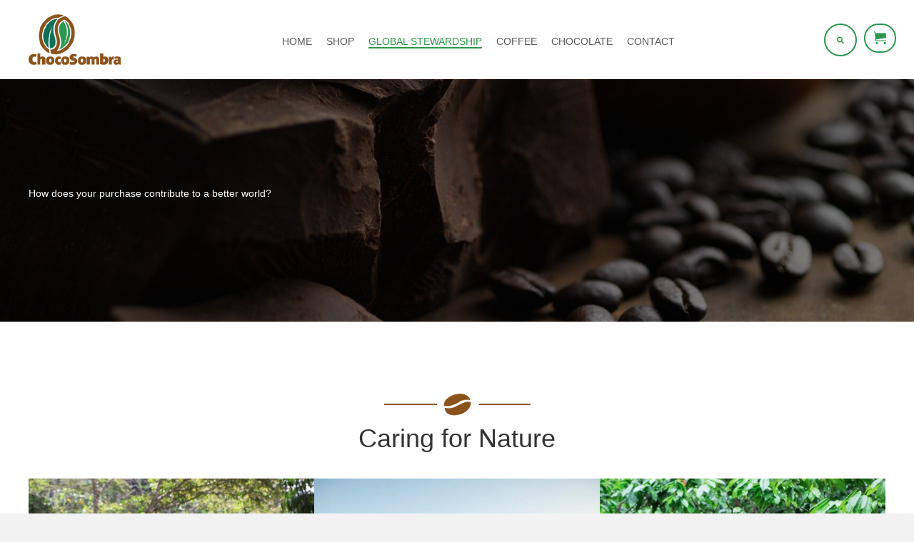

--- FILE ---
content_type: text/html; charset=UTF-8
request_url: https://chocosombra.com/global-stewardship/?add-to-cart=97
body_size: 23177
content:
<!DOCTYPE html>
<html lang="en-US">
<head> <script>
var gform;gform||(document.addEventListener("gform_main_scripts_loaded",function(){gform.scriptsLoaded=!0}),window.addEventListener("DOMContentLoaded",function(){gform.domLoaded=!0}),gform={domLoaded:!1,scriptsLoaded:!1,initializeOnLoaded:function(o){gform.domLoaded&&gform.scriptsLoaded?o():!gform.domLoaded&&gform.scriptsLoaded?window.addEventListener("DOMContentLoaded",o):document.addEventListener("gform_main_scripts_loaded",o)},hooks:{action:{},filter:{}},addAction:function(o,n,r,t){gform.addHook("action",o,n,r,t)},addFilter:function(o,n,r,t){gform.addHook("filter",o,n,r,t)},doAction:function(o){gform.doHook("action",o,arguments)},applyFilters:function(o){return gform.doHook("filter",o,arguments)},removeAction:function(o,n){gform.removeHook("action",o,n)},removeFilter:function(o,n,r){gform.removeHook("filter",o,n,r)},addHook:function(o,n,r,t,i){null==gform.hooks[o][n]&&(gform.hooks[o][n]=[]);var e=gform.hooks[o][n];null==i&&(i=n+"_"+e.length),gform.hooks[o][n].push({tag:i,callable:r,priority:t=null==t?10:t})},doHook:function(n,o,r){var t;if(r=Array.prototype.slice.call(r,1),null!=gform.hooks[n][o]&&((o=gform.hooks[n][o]).sort(function(o,n){return o.priority-n.priority}),o.forEach(function(o){"function"!=typeof(t=o.callable)&&(t=window[t]),"action"==n?t.apply(null,r):r[0]=t.apply(null,r)})),"filter"==n)return r[0]},removeHook:function(o,n,t,i){var r;null!=gform.hooks[o][n]&&(r=(r=gform.hooks[o][n]).filter(function(o,n,r){return!!(null!=i&&i!=o.tag||null!=t&&t!=o.priority)}),gform.hooks[o][n]=r)}});
</script>

<meta charset="UTF-8" />
<meta name='viewport' content='width=device-width, initial-scale=1.0' />
<meta http-equiv='X-UA-Compatible' content='IE=edge' />
<link rel="profile" href="https://gmpg.org/xfn/11" />
<meta name='robots' content='index, follow, max-image-preview:large, max-snippet:-1, max-video-preview:-1' />
	<style>img:is([sizes="auto" i], [sizes^="auto," i]) { contain-intrinsic-size: 3000px 1500px }</style>
	
	<!-- This site is optimized with the Yoast SEO plugin v22.5 - https://yoast.com/wordpress/plugins/seo/ -->
	<title>Global Stewardship - Premium Quality Cacao - ChocoSombra</title>
	<meta name="description" content="Choose ChocoSombra, Committed to preserving environment and cultural heritage in Peru with premium quality cacao and coffee." />
	<link rel="canonical" href="https://chocosombra.com/global-stewardship/" />
	<meta property="og:locale" content="en_US" />
	<meta property="og:type" content="article" />
	<meta property="og:title" content="Global Stewardship - Premium Quality Cacao - ChocoSombra" />
	<meta property="og:description" content="Choose ChocoSombra, Committed to preserving environment and cultural heritage in Peru with premium quality cacao and coffee." />
	<meta property="og:url" content="https://chocosombra.com/global-stewardship/" />
	<meta property="og:site_name" content="ChocoSombra" />
	<meta property="article:modified_time" content="2024-04-26T01:57:06+00:00" />
	<meta property="og:image" content="https://chocosombra.com/wp-content/uploads/2021/06/d.png" />
	<meta name="twitter:card" content="summary_large_image" />
	<meta name="twitter:label1" content="Est. reading time" />
	<meta name="twitter:data1" content="1 minute" />
	<script type="application/ld+json" class="yoast-schema-graph">{"@context":"https://schema.org","@graph":[{"@type":"WebPage","@id":"https://chocosombra.com/global-stewardship/","url":"https://chocosombra.com/global-stewardship/","name":"Global Stewardship - Premium Quality Cacao - ChocoSombra","isPartOf":{"@id":"https://chocosombra.com/#website"},"primaryImageOfPage":{"@id":"https://chocosombra.com/global-stewardship/#primaryimage"},"image":{"@id":"https://chocosombra.com/global-stewardship/#primaryimage"},"thumbnailUrl":"https://chocosombra.com/wp-content/uploads/2021/06/d.png","datePublished":"2021-06-03T16:24:51+00:00","dateModified":"2024-04-26T01:57:06+00:00","description":"Choose ChocoSombra, Committed to preserving environment and cultural heritage in Peru with premium quality cacao and coffee.","breadcrumb":{"@id":"https://chocosombra.com/global-stewardship/#breadcrumb"},"inLanguage":"en-US","potentialAction":[{"@type":"ReadAction","target":["https://chocosombra.com/global-stewardship/"]}]},{"@type":"ImageObject","inLanguage":"en-US","@id":"https://chocosombra.com/global-stewardship/#primaryimage","url":"https://chocosombra.com/wp-content/uploads/2021/06/d.png","contentUrl":"https://chocosombra.com/wp-content/uploads/2021/06/d.png"},{"@type":"BreadcrumbList","@id":"https://chocosombra.com/global-stewardship/#breadcrumb","itemListElement":[{"@type":"ListItem","position":1,"name":"Home","item":"https://chocosombra.com/"},{"@type":"ListItem","position":2,"name":"Global Stewardship"}]},{"@type":"WebSite","@id":"https://chocosombra.com/#website","url":"https://chocosombra.com/","name":"ChocoSombra","description":"","publisher":{"@id":"https://chocosombra.com/#organization"},"potentialAction":[{"@type":"SearchAction","target":{"@type":"EntryPoint","urlTemplate":"https://chocosombra.com/?s={search_term_string}"},"query-input":"required name=search_term_string"}],"inLanguage":"en-US"},{"@type":"Organization","@id":"https://chocosombra.com/#organization","name":"ChocoSombra","url":"https://chocosombra.com/","logo":{"@type":"ImageObject","inLanguage":"en-US","@id":"https://chocosombra.com/#/schema/logo/image/","url":"https://chocosombra.com/wp-content/uploads/2021/06/go.png","contentUrl":"https://chocosombra.com/wp-content/uploads/2021/06/go.png","width":129,"height":71,"caption":"ChocoSombra"},"image":{"@id":"https://chocosombra.com/#/schema/logo/image/"},"sameAs":["https://www.instagram.com/chocosombra/?hl=en"]}]}</script>
	<!-- / Yoast SEO plugin. -->


<link rel='dns-prefetch' href='//collect.commerce.godaddy.com' />
<link rel='dns-prefetch' href='//fonts.googleapis.com' />
<link href='https://fonts.gstatic.com' crossorigin rel='preconnect' />
<link rel="alternate" type="application/rss+xml" title="ChocoSombra &raquo; Feed" href="https://chocosombra.com/feed/" />
<link rel="alternate" type="application/rss+xml" title="ChocoSombra &raquo; Comments Feed" href="https://chocosombra.com/comments/feed/" />
<link rel="preload" href="https://chocosombra.com/wp-content/plugins/bb-plugin/fonts/fontawesome/5.15.4/webfonts/fa-regular-400.woff2" as="font" type="font/woff2" crossorigin="anonymous">
<link rel="preload" href="https://chocosombra.com/wp-content/plugins/bb-plugin/fonts/fontawesome/5.15.4/webfonts/fa-solid-900.woff2" as="font" type="font/woff2" crossorigin="anonymous">
		<style>
			.lazyload,
			.lazyloading {
				max-width: 100%;
			}
		</style>
		<script>
window._wpemojiSettings = {"baseUrl":"https:\/\/s.w.org\/images\/core\/emoji\/16.0.1\/72x72\/","ext":".png","svgUrl":"https:\/\/s.w.org\/images\/core\/emoji\/16.0.1\/svg\/","svgExt":".svg","source":{"concatemoji":"https:\/\/chocosombra.com\/wp-includes\/js\/wp-emoji-release.min.js?ver=6.8.3"}};
/*! This file is auto-generated */
!function(s,n){var o,i,e;function c(e){try{var t={supportTests:e,timestamp:(new Date).valueOf()};sessionStorage.setItem(o,JSON.stringify(t))}catch(e){}}function p(e,t,n){e.clearRect(0,0,e.canvas.width,e.canvas.height),e.fillText(t,0,0);var t=new Uint32Array(e.getImageData(0,0,e.canvas.width,e.canvas.height).data),a=(e.clearRect(0,0,e.canvas.width,e.canvas.height),e.fillText(n,0,0),new Uint32Array(e.getImageData(0,0,e.canvas.width,e.canvas.height).data));return t.every(function(e,t){return e===a[t]})}function u(e,t){e.clearRect(0,0,e.canvas.width,e.canvas.height),e.fillText(t,0,0);for(var n=e.getImageData(16,16,1,1),a=0;a<n.data.length;a++)if(0!==n.data[a])return!1;return!0}function f(e,t,n,a){switch(t){case"flag":return n(e,"\ud83c\udff3\ufe0f\u200d\u26a7\ufe0f","\ud83c\udff3\ufe0f\u200b\u26a7\ufe0f")?!1:!n(e,"\ud83c\udde8\ud83c\uddf6","\ud83c\udde8\u200b\ud83c\uddf6")&&!n(e,"\ud83c\udff4\udb40\udc67\udb40\udc62\udb40\udc65\udb40\udc6e\udb40\udc67\udb40\udc7f","\ud83c\udff4\u200b\udb40\udc67\u200b\udb40\udc62\u200b\udb40\udc65\u200b\udb40\udc6e\u200b\udb40\udc67\u200b\udb40\udc7f");case"emoji":return!a(e,"\ud83e\udedf")}return!1}function g(e,t,n,a){var r="undefined"!=typeof WorkerGlobalScope&&self instanceof WorkerGlobalScope?new OffscreenCanvas(300,150):s.createElement("canvas"),o=r.getContext("2d",{willReadFrequently:!0}),i=(o.textBaseline="top",o.font="600 32px Arial",{});return e.forEach(function(e){i[e]=t(o,e,n,a)}),i}function t(e){var t=s.createElement("script");t.src=e,t.defer=!0,s.head.appendChild(t)}"undefined"!=typeof Promise&&(o="wpEmojiSettingsSupports",i=["flag","emoji"],n.supports={everything:!0,everythingExceptFlag:!0},e=new Promise(function(e){s.addEventListener("DOMContentLoaded",e,{once:!0})}),new Promise(function(t){var n=function(){try{var e=JSON.parse(sessionStorage.getItem(o));if("object"==typeof e&&"number"==typeof e.timestamp&&(new Date).valueOf()<e.timestamp+604800&&"object"==typeof e.supportTests)return e.supportTests}catch(e){}return null}();if(!n){if("undefined"!=typeof Worker&&"undefined"!=typeof OffscreenCanvas&&"undefined"!=typeof URL&&URL.createObjectURL&&"undefined"!=typeof Blob)try{var e="postMessage("+g.toString()+"("+[JSON.stringify(i),f.toString(),p.toString(),u.toString()].join(",")+"));",a=new Blob([e],{type:"text/javascript"}),r=new Worker(URL.createObjectURL(a),{name:"wpTestEmojiSupports"});return void(r.onmessage=function(e){c(n=e.data),r.terminate(),t(n)})}catch(e){}c(n=g(i,f,p,u))}t(n)}).then(function(e){for(var t in e)n.supports[t]=e[t],n.supports.everything=n.supports.everything&&n.supports[t],"flag"!==t&&(n.supports.everythingExceptFlag=n.supports.everythingExceptFlag&&n.supports[t]);n.supports.everythingExceptFlag=n.supports.everythingExceptFlag&&!n.supports.flag,n.DOMReady=!1,n.readyCallback=function(){n.DOMReady=!0}}).then(function(){return e}).then(function(){var e;n.supports.everything||(n.readyCallback(),(e=n.source||{}).concatemoji?t(e.concatemoji):e.wpemoji&&e.twemoji&&(t(e.twemoji),t(e.wpemoji)))}))}((window,document),window._wpemojiSettings);
</script>
<link rel='stylesheet' id='godaddy-payments-payinperson-main-styles-css' href='https://chocosombra.com/wp-content/mu-plugins/vendor/godaddy/mwc-core/assets/css/pay-in-person-method.css' media='all' />
<style id='wp-emoji-styles-inline-css'>

	img.wp-smiley, img.emoji {
		display: inline !important;
		border: none !important;
		box-shadow: none !important;
		height: 1em !important;
		width: 1em !important;
		margin: 0 0.07em !important;
		vertical-align: -0.1em !important;
		background: none !important;
		padding: 0 !important;
	}
</style>
<link rel='stylesheet' id='wp-block-library-css' href='https://chocosombra.com/wp-includes/css/dist/block-library/style.min.css?ver=6.8.3' media='all' />
<style id='wp-block-library-theme-inline-css'>
.wp-block-audio :where(figcaption){color:#555;font-size:13px;text-align:center}.is-dark-theme .wp-block-audio :where(figcaption){color:#ffffffa6}.wp-block-audio{margin:0 0 1em}.wp-block-code{border:1px solid #ccc;border-radius:4px;font-family:Menlo,Consolas,monaco,monospace;padding:.8em 1em}.wp-block-embed :where(figcaption){color:#555;font-size:13px;text-align:center}.is-dark-theme .wp-block-embed :where(figcaption){color:#ffffffa6}.wp-block-embed{margin:0 0 1em}.blocks-gallery-caption{color:#555;font-size:13px;text-align:center}.is-dark-theme .blocks-gallery-caption{color:#ffffffa6}:root :where(.wp-block-image figcaption){color:#555;font-size:13px;text-align:center}.is-dark-theme :root :where(.wp-block-image figcaption){color:#ffffffa6}.wp-block-image{margin:0 0 1em}.wp-block-pullquote{border-bottom:4px solid;border-top:4px solid;color:currentColor;margin-bottom:1.75em}.wp-block-pullquote cite,.wp-block-pullquote footer,.wp-block-pullquote__citation{color:currentColor;font-size:.8125em;font-style:normal;text-transform:uppercase}.wp-block-quote{border-left:.25em solid;margin:0 0 1.75em;padding-left:1em}.wp-block-quote cite,.wp-block-quote footer{color:currentColor;font-size:.8125em;font-style:normal;position:relative}.wp-block-quote:where(.has-text-align-right){border-left:none;border-right:.25em solid;padding-left:0;padding-right:1em}.wp-block-quote:where(.has-text-align-center){border:none;padding-left:0}.wp-block-quote.is-large,.wp-block-quote.is-style-large,.wp-block-quote:where(.is-style-plain){border:none}.wp-block-search .wp-block-search__label{font-weight:700}.wp-block-search__button{border:1px solid #ccc;padding:.375em .625em}:where(.wp-block-group.has-background){padding:1.25em 2.375em}.wp-block-separator.has-css-opacity{opacity:.4}.wp-block-separator{border:none;border-bottom:2px solid;margin-left:auto;margin-right:auto}.wp-block-separator.has-alpha-channel-opacity{opacity:1}.wp-block-separator:not(.is-style-wide):not(.is-style-dots){width:100px}.wp-block-separator.has-background:not(.is-style-dots){border-bottom:none;height:1px}.wp-block-separator.has-background:not(.is-style-wide):not(.is-style-dots){height:2px}.wp-block-table{margin:0 0 1em}.wp-block-table td,.wp-block-table th{word-break:normal}.wp-block-table :where(figcaption){color:#555;font-size:13px;text-align:center}.is-dark-theme .wp-block-table :where(figcaption){color:#ffffffa6}.wp-block-video :where(figcaption){color:#555;font-size:13px;text-align:center}.is-dark-theme .wp-block-video :where(figcaption){color:#ffffffa6}.wp-block-video{margin:0 0 1em}:root :where(.wp-block-template-part.has-background){margin-bottom:0;margin-top:0;padding:1.25em 2.375em}
</style>
<style id='classic-theme-styles-inline-css'>
/*! This file is auto-generated */
.wp-block-button__link{color:#fff;background-color:#32373c;border-radius:9999px;box-shadow:none;text-decoration:none;padding:calc(.667em + 2px) calc(1.333em + 2px);font-size:1.125em}.wp-block-file__button{background:#32373c;color:#fff;text-decoration:none}
</style>
<style id='global-styles-inline-css'>
:root{--wp--preset--aspect-ratio--square: 1;--wp--preset--aspect-ratio--4-3: 4/3;--wp--preset--aspect-ratio--3-4: 3/4;--wp--preset--aspect-ratio--3-2: 3/2;--wp--preset--aspect-ratio--2-3: 2/3;--wp--preset--aspect-ratio--16-9: 16/9;--wp--preset--aspect-ratio--9-16: 9/16;--wp--preset--color--black: #000000;--wp--preset--color--cyan-bluish-gray: #abb8c3;--wp--preset--color--white: #ffffff;--wp--preset--color--pale-pink: #f78da7;--wp--preset--color--vivid-red: #cf2e2e;--wp--preset--color--luminous-vivid-orange: #ff6900;--wp--preset--color--luminous-vivid-amber: #fcb900;--wp--preset--color--light-green-cyan: #7bdcb5;--wp--preset--color--vivid-green-cyan: #00d084;--wp--preset--color--pale-cyan-blue: #8ed1fc;--wp--preset--color--vivid-cyan-blue: #0693e3;--wp--preset--color--vivid-purple: #9b51e0;--wp--preset--color--fl-heading-text: #333333;--wp--preset--color--fl-body-bg: #f2f2f2;--wp--preset--color--fl-body-text: #757575;--wp--preset--color--fl-accent: #2b7bb9;--wp--preset--color--fl-accent-hover: #2b7bb9;--wp--preset--color--fl-topbar-bg: #ffffff;--wp--preset--color--fl-topbar-text: #757575;--wp--preset--color--fl-topbar-link: #2b7bb9;--wp--preset--color--fl-topbar-hover: #2b7bb9;--wp--preset--color--fl-header-bg: #ffffff;--wp--preset--color--fl-header-text: #757575;--wp--preset--color--fl-header-link: #757575;--wp--preset--color--fl-header-hover: #2b7bb9;--wp--preset--color--fl-nav-bg: #ffffff;--wp--preset--color--fl-nav-link: #757575;--wp--preset--color--fl-nav-hover: #2b7bb9;--wp--preset--color--fl-content-bg: #ffffff;--wp--preset--color--fl-footer-widgets-bg: #ffffff;--wp--preset--color--fl-footer-widgets-text: #757575;--wp--preset--color--fl-footer-widgets-link: #2b7bb9;--wp--preset--color--fl-footer-widgets-hover: #2b7bb9;--wp--preset--color--fl-footer-bg: #ffffff;--wp--preset--color--fl-footer-text: #757575;--wp--preset--color--fl-footer-link: #2b7bb9;--wp--preset--color--fl-footer-hover: #2b7bb9;--wp--preset--gradient--vivid-cyan-blue-to-vivid-purple: linear-gradient(135deg,rgba(6,147,227,1) 0%,rgb(155,81,224) 100%);--wp--preset--gradient--light-green-cyan-to-vivid-green-cyan: linear-gradient(135deg,rgb(122,220,180) 0%,rgb(0,208,130) 100%);--wp--preset--gradient--luminous-vivid-amber-to-luminous-vivid-orange: linear-gradient(135deg,rgba(252,185,0,1) 0%,rgba(255,105,0,1) 100%);--wp--preset--gradient--luminous-vivid-orange-to-vivid-red: linear-gradient(135deg,rgba(255,105,0,1) 0%,rgb(207,46,46) 100%);--wp--preset--gradient--very-light-gray-to-cyan-bluish-gray: linear-gradient(135deg,rgb(238,238,238) 0%,rgb(169,184,195) 100%);--wp--preset--gradient--cool-to-warm-spectrum: linear-gradient(135deg,rgb(74,234,220) 0%,rgb(151,120,209) 20%,rgb(207,42,186) 40%,rgb(238,44,130) 60%,rgb(251,105,98) 80%,rgb(254,248,76) 100%);--wp--preset--gradient--blush-light-purple: linear-gradient(135deg,rgb(255,206,236) 0%,rgb(152,150,240) 100%);--wp--preset--gradient--blush-bordeaux: linear-gradient(135deg,rgb(254,205,165) 0%,rgb(254,45,45) 50%,rgb(107,0,62) 100%);--wp--preset--gradient--luminous-dusk: linear-gradient(135deg,rgb(255,203,112) 0%,rgb(199,81,192) 50%,rgb(65,88,208) 100%);--wp--preset--gradient--pale-ocean: linear-gradient(135deg,rgb(255,245,203) 0%,rgb(182,227,212) 50%,rgb(51,167,181) 100%);--wp--preset--gradient--electric-grass: linear-gradient(135deg,rgb(202,248,128) 0%,rgb(113,206,126) 100%);--wp--preset--gradient--midnight: linear-gradient(135deg,rgb(2,3,129) 0%,rgb(40,116,252) 100%);--wp--preset--font-size--small: 13px;--wp--preset--font-size--medium: 20px;--wp--preset--font-size--large: 36px;--wp--preset--font-size--x-large: 42px;--wp--preset--spacing--20: 0.44rem;--wp--preset--spacing--30: 0.67rem;--wp--preset--spacing--40: 1rem;--wp--preset--spacing--50: 1.5rem;--wp--preset--spacing--60: 2.25rem;--wp--preset--spacing--70: 3.38rem;--wp--preset--spacing--80: 5.06rem;--wp--preset--shadow--natural: 6px 6px 9px rgba(0, 0, 0, 0.2);--wp--preset--shadow--deep: 12px 12px 50px rgba(0, 0, 0, 0.4);--wp--preset--shadow--sharp: 6px 6px 0px rgba(0, 0, 0, 0.2);--wp--preset--shadow--outlined: 6px 6px 0px -3px rgba(255, 255, 255, 1), 6px 6px rgba(0, 0, 0, 1);--wp--preset--shadow--crisp: 6px 6px 0px rgba(0, 0, 0, 1);}:where(.is-layout-flex){gap: 0.5em;}:where(.is-layout-grid){gap: 0.5em;}body .is-layout-flex{display: flex;}.is-layout-flex{flex-wrap: wrap;align-items: center;}.is-layout-flex > :is(*, div){margin: 0;}body .is-layout-grid{display: grid;}.is-layout-grid > :is(*, div){margin: 0;}:where(.wp-block-columns.is-layout-flex){gap: 2em;}:where(.wp-block-columns.is-layout-grid){gap: 2em;}:where(.wp-block-post-template.is-layout-flex){gap: 1.25em;}:where(.wp-block-post-template.is-layout-grid){gap: 1.25em;}.has-black-color{color: var(--wp--preset--color--black) !important;}.has-cyan-bluish-gray-color{color: var(--wp--preset--color--cyan-bluish-gray) !important;}.has-white-color{color: var(--wp--preset--color--white) !important;}.has-pale-pink-color{color: var(--wp--preset--color--pale-pink) !important;}.has-vivid-red-color{color: var(--wp--preset--color--vivid-red) !important;}.has-luminous-vivid-orange-color{color: var(--wp--preset--color--luminous-vivid-orange) !important;}.has-luminous-vivid-amber-color{color: var(--wp--preset--color--luminous-vivid-amber) !important;}.has-light-green-cyan-color{color: var(--wp--preset--color--light-green-cyan) !important;}.has-vivid-green-cyan-color{color: var(--wp--preset--color--vivid-green-cyan) !important;}.has-pale-cyan-blue-color{color: var(--wp--preset--color--pale-cyan-blue) !important;}.has-vivid-cyan-blue-color{color: var(--wp--preset--color--vivid-cyan-blue) !important;}.has-vivid-purple-color{color: var(--wp--preset--color--vivid-purple) !important;}.has-black-background-color{background-color: var(--wp--preset--color--black) !important;}.has-cyan-bluish-gray-background-color{background-color: var(--wp--preset--color--cyan-bluish-gray) !important;}.has-white-background-color{background-color: var(--wp--preset--color--white) !important;}.has-pale-pink-background-color{background-color: var(--wp--preset--color--pale-pink) !important;}.has-vivid-red-background-color{background-color: var(--wp--preset--color--vivid-red) !important;}.has-luminous-vivid-orange-background-color{background-color: var(--wp--preset--color--luminous-vivid-orange) !important;}.has-luminous-vivid-amber-background-color{background-color: var(--wp--preset--color--luminous-vivid-amber) !important;}.has-light-green-cyan-background-color{background-color: var(--wp--preset--color--light-green-cyan) !important;}.has-vivid-green-cyan-background-color{background-color: var(--wp--preset--color--vivid-green-cyan) !important;}.has-pale-cyan-blue-background-color{background-color: var(--wp--preset--color--pale-cyan-blue) !important;}.has-vivid-cyan-blue-background-color{background-color: var(--wp--preset--color--vivid-cyan-blue) !important;}.has-vivid-purple-background-color{background-color: var(--wp--preset--color--vivid-purple) !important;}.has-black-border-color{border-color: var(--wp--preset--color--black) !important;}.has-cyan-bluish-gray-border-color{border-color: var(--wp--preset--color--cyan-bluish-gray) !important;}.has-white-border-color{border-color: var(--wp--preset--color--white) !important;}.has-pale-pink-border-color{border-color: var(--wp--preset--color--pale-pink) !important;}.has-vivid-red-border-color{border-color: var(--wp--preset--color--vivid-red) !important;}.has-luminous-vivid-orange-border-color{border-color: var(--wp--preset--color--luminous-vivid-orange) !important;}.has-luminous-vivid-amber-border-color{border-color: var(--wp--preset--color--luminous-vivid-amber) !important;}.has-light-green-cyan-border-color{border-color: var(--wp--preset--color--light-green-cyan) !important;}.has-vivid-green-cyan-border-color{border-color: var(--wp--preset--color--vivid-green-cyan) !important;}.has-pale-cyan-blue-border-color{border-color: var(--wp--preset--color--pale-cyan-blue) !important;}.has-vivid-cyan-blue-border-color{border-color: var(--wp--preset--color--vivid-cyan-blue) !important;}.has-vivid-purple-border-color{border-color: var(--wp--preset--color--vivid-purple) !important;}.has-vivid-cyan-blue-to-vivid-purple-gradient-background{background: var(--wp--preset--gradient--vivid-cyan-blue-to-vivid-purple) !important;}.has-light-green-cyan-to-vivid-green-cyan-gradient-background{background: var(--wp--preset--gradient--light-green-cyan-to-vivid-green-cyan) !important;}.has-luminous-vivid-amber-to-luminous-vivid-orange-gradient-background{background: var(--wp--preset--gradient--luminous-vivid-amber-to-luminous-vivid-orange) !important;}.has-luminous-vivid-orange-to-vivid-red-gradient-background{background: var(--wp--preset--gradient--luminous-vivid-orange-to-vivid-red) !important;}.has-very-light-gray-to-cyan-bluish-gray-gradient-background{background: var(--wp--preset--gradient--very-light-gray-to-cyan-bluish-gray) !important;}.has-cool-to-warm-spectrum-gradient-background{background: var(--wp--preset--gradient--cool-to-warm-spectrum) !important;}.has-blush-light-purple-gradient-background{background: var(--wp--preset--gradient--blush-light-purple) !important;}.has-blush-bordeaux-gradient-background{background: var(--wp--preset--gradient--blush-bordeaux) !important;}.has-luminous-dusk-gradient-background{background: var(--wp--preset--gradient--luminous-dusk) !important;}.has-pale-ocean-gradient-background{background: var(--wp--preset--gradient--pale-ocean) !important;}.has-electric-grass-gradient-background{background: var(--wp--preset--gradient--electric-grass) !important;}.has-midnight-gradient-background{background: var(--wp--preset--gradient--midnight) !important;}.has-small-font-size{font-size: var(--wp--preset--font-size--small) !important;}.has-medium-font-size{font-size: var(--wp--preset--font-size--medium) !important;}.has-large-font-size{font-size: var(--wp--preset--font-size--large) !important;}.has-x-large-font-size{font-size: var(--wp--preset--font-size--x-large) !important;}
:where(.wp-block-post-template.is-layout-flex){gap: 1.25em;}:where(.wp-block-post-template.is-layout-grid){gap: 1.25em;}
:where(.wp-block-columns.is-layout-flex){gap: 2em;}:where(.wp-block-columns.is-layout-grid){gap: 2em;}
:root :where(.wp-block-pullquote){font-size: 1.5em;line-height: 1.6;}
</style>
<link rel='stylesheet' id='jquery-magnificpopup-css' href='https://chocosombra.com/wp-content/plugins/bb-plugin/css/jquery.magnificpopup.min.css?ver=2.8.1.2' media='all' />
<link rel='stylesheet' id='fl-builder-layout-13-css' href='https://chocosombra.com/wp-content/uploads/bb-plugin/cache/13-layout.css?ver=be5de4d9efc906db87b174455e94e46d' media='all' />
<link rel='stylesheet' id='woocommerce-layout-css' href='https://chocosombra.com/wp-content/plugins/woocommerce/assets/css/woocommerce-layout.css?ver=8.8.6' media='all' />
<link rel='stylesheet' id='woocommerce-smallscreen-css' href='https://chocosombra.com/wp-content/plugins/woocommerce/assets/css/woocommerce-smallscreen.css?ver=8.8.6' media='only screen and (max-width: 767px)' />
<link rel='stylesheet' id='woocommerce-general-css' href='https://chocosombra.com/wp-content/plugins/woocommerce/assets/css/woocommerce.css?ver=8.8.6' media='all' />
<style id='woocommerce-inline-inline-css'>
.woocommerce form .form-row .required { visibility: visible; }
</style>
<link rel='stylesheet' id='wp-components-css' href='https://chocosombra.com/wp-includes/css/dist/components/style.min.css?ver=6.8.3' media='all' />
<link rel='stylesheet' id='godaddy-styles-css' href='https://chocosombra.com/wp-content/mu-plugins/vendor/wpex/godaddy-launch/includes/Dependencies/GoDaddy/Styles/build/latest.css?ver=2.0.2' media='all' />
<link rel='stylesheet' id='font-awesome-5-css' href='https://chocosombra.com/wp-content/plugins/bb-plugin/fonts/fontawesome/5.15.4/css/all.min.css?ver=2.8.1.2' media='all' />
<link rel='stylesheet' id='font-awesome-css' href='https://chocosombra.com/wp-content/plugins/bb-plugin/fonts/fontawesome/5.15.4/css/v4-shims.min.css?ver=2.8.1.2' media='all' />
<link rel='stylesheet' id='uabb-animate-css' href='https://chocosombra.com/wp-content/plugins/bb-ultimate-addon/modules/info-list/css/animate.css' media='all' />
<link rel='stylesheet' id='fl-builder-layout-bundle-a890675fb9f7624f1615a39047b9d23e-css' href='https://chocosombra.com/wp-content/uploads/bb-plugin/cache/a890675fb9f7624f1615a39047b9d23e-layout-bundle.css?ver=2.8.1.2-1.4.10' media='all' />
<link rel='stylesheet' id='dgwt-wcas-style-css' href='https://chocosombra.com/wp-content/plugins/ajax-search-for-woocommerce/assets/css/style.min.css?ver=1.27.0' media='all' />
<link rel='preload' as='font' type='font/woff2' crossorigin='anonymous' id='tinvwl-webfont-font-css' href='https://chocosombra.com/wp-content/plugins/ti-woocommerce-wishlist/assets/fonts/tinvwl-webfont.woff2?ver=xu2uyi' media='all' />
<link rel='stylesheet' id='tinvwl-webfont-css' href='https://chocosombra.com/wp-content/plugins/ti-woocommerce-wishlist/assets/css/webfont.min.css?ver=2.8.2' media='all' />
<link rel='stylesheet' id='tinvwl-css' href='https://chocosombra.com/wp-content/plugins/ti-woocommerce-wishlist/assets/css/public.min.css?ver=2.8.2' media='all' />
<link rel='stylesheet' id='gd-core-css' href='https://chocosombra.com/wp-content/plugins/pws-core/public/css/GD-cORe-public.css?ver=4.0.0' media='all' />
<link rel='stylesheet' id='wpmenucart-icons-css' href='https://chocosombra.com/wp-content/plugins/wp-menu-cart-pro/assets/css/wpmenucart-icons-pro.min.css?ver=4.0.1' media='all' />
<style id='wpmenucart-icons-inline-css'>
@font-face {
    font-family:'WPMenuCart';
    src: url('https://chocosombra.com/wp-content/plugins/wp-menu-cart-pro/assets/fonts/WPMenuCart.eot');
    src: url('https://chocosombra.com/wp-content/plugins/wp-menu-cart-pro/assets/fonts/WPMenuCart.eot?#iefix') format('embedded-opentype'),
         url('https://chocosombra.com/wp-content/plugins/wp-menu-cart-pro/assets/fonts/WPMenuCart.woff2') format('woff2'),
         url('https://chocosombra.com/wp-content/plugins/wp-menu-cart-pro/assets/fonts/WPMenuCart.woff') format('woff'),
         url('https://chocosombra.com/wp-content/plugins/wp-menu-cart-pro/assets/fonts/WPMenuCart.ttf') format('truetype'),
         url('https://chocosombra.com/wp-content/plugins/wp-menu-cart-pro/assets/fonts/WPMenuCart.svg#WPMenuCart') format('svg');
    font-weight:normal;
	font-style:normal;
	font-display:swap;
}
</style>
<link rel='stylesheet' id='wpmenucart-css' href='https://chocosombra.com/wp-content/plugins/wp-menu-cart-pro/assets/css/wpmenucart-main.min.css?ver=4.0.1' media='all' />
<link rel='stylesheet' id='mwc-payments-payment-form-css' href='https://chocosombra.com/wp-content/mu-plugins/vendor/godaddy/mwc-core/assets/css/payment-form.css' media='all' />
<link rel='stylesheet' id='base-css' href='https://chocosombra.com/wp-content/themes/bb-theme/css/base.min.css?ver=1.7.15.3' media='all' />
<link rel='stylesheet' id='fl-automator-skin-css' href='https://chocosombra.com/wp-content/uploads/bb-theme/skin-662b8cf5e0512.css?ver=1.7.15.3' media='all' />
<link rel='stylesheet' id='custom-css-css' href='https://chocosombra.com/wp-content/plugins/theme-customisations-master/custom/style.css?ver=6.8.3' media='all' />
<link rel='stylesheet' id='pp-animate-css' href='https://chocosombra.com/wp-content/plugins/bbpowerpack/assets/css/animate.min.css?ver=3.5.1' media='all' />
<link rel='stylesheet' id='fl-builder-google-fonts-a670aa5f01d556dbbd379a8274522262-css' href='//fonts.googleapis.com/css?family=Playfair+Display%3A900%2C700&#038;ver=6.8.3' media='all' />
<script src="https://chocosombra.com/wp-includes/js/jquery/jquery.min.js?ver=3.7.1" id="jquery-core-js"></script>
<script src="https://chocosombra.com/wp-includes/js/jquery/jquery-migrate.min.js?ver=3.4.1" id="jquery-migrate-js"></script>
<script src="https://chocosombra.com/wp-content/plugins/woocommerce/assets/js/jquery-blockui/jquery.blockUI.min.js?ver=2.7.0-wc.8.8.6" id="jquery-blockui-js" data-wp-strategy="defer"></script>
<script id="wc-add-to-cart-js-extra">
var wc_add_to_cart_params = {"ajax_url":"\/wp-admin\/admin-ajax.php","wc_ajax_url":"\/?wc-ajax=%%endpoint%%","i18n_view_cart":"View cart","cart_url":"https:\/\/chocosombra.com\/cart\/?product_added_to_cart=97&quantity=1","is_cart":"","cart_redirect_after_add":"no"};
</script>
<script src="https://chocosombra.com/wp-content/plugins/woocommerce/assets/js/frontend/add-to-cart.min.js?ver=8.8.6" id="wc-add-to-cart-js" defer data-wp-strategy="defer"></script>
<script src="https://chocosombra.com/wp-content/plugins/woocommerce/assets/js/js-cookie/js.cookie.min.js?ver=2.1.4-wc.8.8.6" id="js-cookie-js" data-wp-strategy="defer"></script>
<script id="woocommerce-js-extra">
var woocommerce_params = {"ajax_url":"\/wp-admin\/admin-ajax.php","wc_ajax_url":"\/?wc-ajax=%%endpoint%%"};
</script>
<script src="https://chocosombra.com/wp-content/plugins/woocommerce/assets/js/frontend/woocommerce.min.js?ver=8.8.6" id="woocommerce-js" defer data-wp-strategy="defer"></script>
<script src="https://chocosombra.com/wp-content/plugins/theme-customisations-master/custom/custom.js?ver=6.8.3" id="custom-js-js"></script>
<script src="https://chocosombra.com/wp-content/plugins/pws-core/public/js/GD-cORe-public.js?ver=4.0.0" id="gd-core-js"></script>
<script src="https://collect.commerce.godaddy.com/sdk.js" id="poynt-collect-sdk-js"></script>
<script id="mwc-payments-poynt-payment-form-js-extra">
var poyntPaymentFormI18n = {"errorMessages":{"genericError":"An error occurred, please try again or try an alternate form of payment.","missingCardDetails":"Missing card details.","missingBillingDetails":"Missing billing details."}};
</script>
<script src="https://chocosombra.com/wp-content/mu-plugins/vendor/godaddy/mwc-core/assets/js/payments/frontend/poynt.js" id="mwc-payments-poynt-payment-form-js"></script>
<script id="smush-lazy-load-js-before">
var smushLazyLoadOptions = {"autoResizingEnabled":false,"autoResizeOptions":{"precision":5,"skipAutoWidth":true}};
</script>
<script src="https://chocosombra.com/wp-content/plugins/wp-smush-pro/app/assets/js/smush-lazy-load.min.js?ver=3.23.2" id="smush-lazy-load-js"></script>
<link rel="https://api.w.org/" href="https://chocosombra.com/wp-json/" /><link rel="alternate" title="JSON" type="application/json" href="https://chocosombra.com/wp-json/wp/v2/pages/13" /><link rel="EditURI" type="application/rsd+xml" title="RSD" href="https://chocosombra.com/xmlrpc.php?rsd" />
<meta name="generator" content="WordPress 6.8.3" />
<meta name="generator" content="WooCommerce 8.8.6" />
<link rel='shortlink' href='https://chocosombra.com/?p=13' />
<link rel="alternate" title="oEmbed (JSON)" type="application/json+oembed" href="https://chocosombra.com/wp-json/oembed/1.0/embed?url=https%3A%2F%2Fchocosombra.com%2Fglobal-stewardship%2F" />
<link rel="alternate" title="oEmbed (XML)" type="text/xml+oembed" href="https://chocosombra.com/wp-json/oembed/1.0/embed?url=https%3A%2F%2Fchocosombra.com%2Fglobal-stewardship%2F&#038;format=xml" />
		<script>
			var bb_powerpack = {
				search_term: '',
				version: '2.36.2',
				getAjaxUrl: function() { return atob( 'aHR0cHM6Ly9jaG9jb3NvbWJyYS5jb20vd3AtYWRtaW4vYWRtaW4tYWpheC5waHA=' ); },
				callback: function() {}
			};
		</script>
				<script>
			document.documentElement.className = document.documentElement.className.replace('no-js', 'js');
		</script>
				<style>
			.dgwt-wcas-ico-magnifier,.dgwt-wcas-ico-magnifier-handler{max-width:20px}.dgwt-wcas-search-wrapp{max-width:600px}		</style>
			<noscript><style>.woocommerce-product-gallery{ opacity: 1 !important; }</style></noscript>
	<style>.recentcomments a{display:inline !important;padding:0 !important;margin:0 !important;}</style><link rel="icon" href="https://chocosombra.com/wp-content/uploads/2021/06/fav.png" sizes="32x32" />
<link rel="icon" href="https://chocosombra.com/wp-content/uploads/2021/06/fav.png" sizes="192x192" />
<link rel="apple-touch-icon" href="https://chocosombra.com/wp-content/uploads/2021/06/fav.png" />
<meta name="msapplication-TileImage" content="https://chocosombra.com/wp-content/uploads/2021/06/fav.png" />
		<style id="wp-custom-css">
			/*-------------------------------
            TYPOGRAPHY 
--------------------------------*/

body p, 
.entry-content p, 
.entry-content ul li,  
.entry-content ul,  
.entry-content a, 
.pp-sub-heading p {

}

a:focus {
    outline: none;
}

a {
    white-space: normal;
    word-break: break-word;
}

h2 {
	font-family:"Playfair Display", serif;
}

/*--------------------------------
            HEADER 
---------------------------------*/
.hm-header .fl-row-content-wrap {
    box-shadow: none!important;
}
div#head4cart .wpmenucart-shortcode.hover {
    font-size: 18px;
}
.header-search i.fa.fa-search {
   padding: 22px 20px 20px 22px;
}
.header-cart .wpmenucart-shortcode.hover span.reload_shortcode a i {
    border: 2px solid #2c974e;
	  border-radius:100px;
    padding: 10px 7px 7px 12px;
}
.header-cart .wpmenucart-shortcode.hover span.reload_shortcode a i:hover{
    border: 2px solid #2c974e;
	  background-color:#2c974e;
}
.pp-search-form__toggle i:hover{
	border:2px solid #2c974e !important;
}



/*-------------------------------
            NAVIGATION
--------------------------------*/
.pp-advanced-menu.off-canvas .pp-off-canvas-menu ul.menu li a {
    display: inline-block;
    outline: none;
}
header .pp-advanced-menu .menu > li.current-menu-item > a span,
.pp-advanced-menu.off-canvas .menu > li.current-menu-item > a span{
    border-bottom: 2px solid #2c974e !important;
}
header .pp-advanced-menu .menu > li > a span:hover,
.pp-advanced-menu.off-canvas .menu > li > a span:hover{
    border-bottom: 2px solid #2c974e !important;
}



/*--------------------------------
            BUTTONS
----------------------------------*/



/*----------------------------------
            FOOTER
---------------------------------*/
footer ul li a {
	display: inline-block !important;
}
#footer5subscribe .fl-subscribe-form .fl-button-text{
	text-transform:uppercase;
}
#footer5subscribe .fl-form-field input.fl-form-error {
    border-color: #bababa;
}
#footer5subscribe .fl-form-error-message {
    color:#fff;
    font-size: 14px;
}
#footer5subscribe .fl-form-success-message{
	color:#fff;
}
#footer5body li.select2-results__option:focus {
    outline: none !important;
}
#footer5body .select2-container--default .select2-results__option--highlighted[aria-selected], .select2-container--default .select2-results__option--highlighted[data-selected] {
    background-color: #2c974e !important;
	color:#fff !important;
 }
#footer5body .select2-container--default .select2-selection--single {
    border-radius: 100px !important;
}
#footer5body .select2-container .select2-selection--single, .select2-container--default .select2-selection--single .select2-selection__arrow {
    height: 38px !important;
}
#footer5body .select2-container .select2-selection--single .select2-selection__rendered {
    line-height: 38px !important;
}

/*------------------------------
            BB MODULES
---------------------------------*/



/*------------------------------
            PAGE SPECIFIC 
---------------------------------*/
/** TOS Page **/
.tos-title{
	text-transform:uppercase;
}
.tos-text h4{
	margin-top:20px;
}
/** Shop CSS **/
body.page.page-id-8 h1.fl-post-title {
text-transform: capitalize;
}
/** Home Page **/
.uabb-woocommerce ul.products {
    padding-inline-start: 0 !important;
}
.blog-singlepagetext {
	text-transform:uppercase;
}
.blog-singlepage input[type=submit]{
    background: #8b531c;
    color: #fff;
    font-size: 17px;
    padding: 12px 34px;
    border: none;
	  border-radius:100px;
	  line-height:1.2;
	  text-transform:uppercase;
}
.blog-singlepage input[type=submit]:hover{
    background: #2c974e;
    color: #fff;
}
.sec-tab .pp-tab-label-inner span.pp-tab-title{
  white-space: normal;
}

/*------------------------------
    WooCommerce Header search
-------------------------------*/
form.dgwt-wcas-search-form {
    max-width: 400px;
    margin: 0 auto;
}
ul.products.columns-3 {
    padding-left: 0;
}

/*------------------------------
   		woocommerce cart Page
-------------------------------*/
.woocommerce table.cart td.actions .coupon .input-text, .woocommerce-page table.cart td.actions .coupon .input-text, .woocommerce .quantity input.qty, .woocommerce-page .quantity input.qty{
	height: 45px;
}
a.checkout-button.button,
.woocommerce-page button.button {
    font-size: 17px !important;
    padding: 10px !important;
    line-height: normal;
}
.woocommerce .quantity .qty {
    width: 70px;
}
@media(max-width:1366px){
.fl-node-60de4a86a002d > div {
    margin-top: -380px !important;
}
}
@media(max-width:768px){
.woocommerce .cart-collaterals .cart_totals table th, .woocommerce .cart-collaterals .cart_totals table td, .woocommerce-page .cart-collaterals .cart_totals table th, .woocommerce-page .cart-collaterals .cart_totals table td{
	    padding: 18px 10px;
}
	.woocommerce table.shop_table_responsive tr td::before, .woocommerce-page table.shop_table_responsive tr td::before {
    padding-right: 20px;
}
.woocommerce .fl-module-fl-woo-product-meta .product_meta {
    margin-top: 20px !important;
}
}


/*------------------------------
    WooCommerce Button
-------------------------------*/
.wc-variation-selection-needed {
    text-transform: capitalize;
}
.uabb-woo-products .uabb-woocommerce .uabb-woo-products-summary-wrap .button,.woocommerce a.button, .woocommerce button.button, .woocommerce input.button, .woocommerce #respond input#submit, .woocommerce #content input.button, .woocommerce-page a.button, .woocommerce-page button.button, .woocommerce-page input.button, .woocommerce-page #respond input#submit, .woocommerce-page #content input.button,a.added_to_cart.wc-forward {
    font-size: 17px !important;
    border-radius: 100px !important;
    border: 0 !important;
    background-color:#8b531c !important;
    color: #fff !important;
    text-transform:uppercase !important;
    line-height:1.2 !important;
   font-family:"Poppins",sans-serif !important;
  font-weight:normal !important;
  padding:12px 22px !important;
}
.uabb-woocommerce ul.products{
	padding-left:0px !important;
}
a.added_to_cart.wc-forward {
    margin: 5px;
}

.uabb-woo-products .uabb-woocommerce .uabb-woo-products-summary-wrap .button:hover,.woocommerce a.button:hover, .woocommerce button.button:hover, .woocommerce input.button:hover, .woocommerce #respond input#submit:hover, .woocommerce #content input.button:hover, .woocommerce-page a.button:hover, .woocommerce-page button.button:hover, .woocommerce-page input.button:hover, .woocommerce-page #respond input#submit:hover, .woocommerce-page #content input.button:hover,a.added_to_cart.wc-forward:hover{
	background-color:#2c974e !important;
	color: #fff !important;
}

.woocommerce #respond input#submit.disabled, .woocommerce #respond input#submit:disabled, .woocommerce #respond input#submit:disabled[disabled], .woocommerce a.button.disabled, .woocommerce a.button:disabled, .woocommerce a.button:disabled[disabled], .woocommerce button.button.disabled, .woocommerce button.button:disabled, .woocommerce button.button:disabled[disabled], .woocommerce input.button.disabled, .woocommerce input.button:disabled, .woocommerce input.button:disabled[disabled]{
	color: #fff;
}
.woocommerce .woocommerce-error, .woocommerce-page .woocommerce-error, .fl-theme-builder-woo-notices, .woocommerce-message {
    position: relative;
	z-index: 9;
}
.reload_shortcode .wpmenucart-contents .wpmenucart-icon-shopping-cart-0, .reload_shortcode .wpmenucart-contents .cartcontents, .reload_shortcode .wpmenucart-contents .amount  {
  font-size: 17px !important;
}

/*------------------------------
    max-width: 440px
-------------------------------*/
@media(max-width: 440px){
		/* Category page Droupdown CSS */
	.woocommerce .woocommerce-ordering, .woocommerce-page .woocommerce-ordering {
    margin-top: 10px;
    float: none;
	}
	.woocommerce .woocommerce-result-count, .woocommerce-page .woocommerce-result-count {
			float: none;
	}
.uabb-woo-products .uabb-woocommerce .uabb-woo-products-summary-wrap .button,.woocommerce a.button, .woocommerce button.button, .woocommerce input.button, .woocommerce #respond input#submit, .woocommerce #content input.button, .woocommerce-page a.button, .woocommerce-page button.button, .woocommerce-page input.button, .woocommerce-page #respond input#submit, .woocommerce-page #content input.button,a.added_to_cart.wc-forward {
    font-size: 17px !important;
 }
}

/*------------------------------
    max-width: 400px
-------------------------------*/
@media(max-width: 400px){
	.woocommerce table.cart td.actions .coupon .input-text, .woocommerce-page table.cart td.actions .coupon .input-text{
		width: 100%;
		margin-bottom: 10px;
	}
	.woocommerce table.cart td.actions .coupon .button, .woocommerce-page table.cart td.actions .coupon .button{
		width: 100%;
	}
}

/**************** Shop Layouts ************/

.uabb-woo-products-classic .uabb-woo-product-wrapper {
    background: #f6f6f6;
    padding: 15px;
    border-radius:25px;
}
.prodgridstyled .fl-post-grid-image {
    padding:15px;
    border-radius:25px;
	  background: #f6f6f6;
}
.uabb-woocommerce .uabb-woo-products-summary-wrap {
    padding: 0;
}
h2.fl-post-grid-title,
h2.woocommerce-loop-product__title {
    font-size: 20px !important;
}
.woocommerce ul.products li.product .button {
    margin-top: 1em;
}
span.price span.woocommerce-Price-amount.amount {
    font-size: 18px;
    font-weight: 500;
}
.uabb-quick-view-btn {
    padding: 10px !important;
    margin: 0 0 19px 0px;
}
.woocommerce ul.products li.product, .woocommerce-page ul.products li.product {
    margin-right: 0px !important;
    padding: 10px;
}
.uabb-woo-products-classic .uabb-quick-view-btn {
    background: rgba(0, 0, 0, 0.84);
}
.woocommerce .related ul.products li.product, .woocommerce-page .related ul.products li.product {
    width: 25%;
}
section.related.products ul.products {
    padding-top: 0;
}
section.related.products h2 {
    text-transform: capitalize;
}
.woocommerce-privacy-policy-text p a:hover, .woocommerce-terms-and-conditions-checkbox-text a:hover{
	text-decoration: none;
}
.woocommerce .cart-collaterals h2, .woocommerce-page .cart-collaterals h2 {
    font-size: 24px;
    text-transform: capitalize;
}

div.woocommerce h2, div.woocommerce h3 {
    font-size: 24px;
    text-transform: capitalize;
}
.woocommerce .woocommerce-breadcrumb a:hover, .woocommerce-page .woocommerce-breadcrumb a:hover {
    color: #fff;
}
.woocommerce-breadcrumb{
	text-transform:uppercase;
}

/*-------------------------------
        LARGE SCREENS ONLY
---------------------------------*/

@media screen and (min-width: 769px){ 
/** Pages **/
div#gform_confirmation_message_1 {
    margin-bottom: 20px;
}
.sec-tab .pp-tabs-panels .pp-tabs-panel-content{
	border-radius: 0 25px 25px 0;
}
.hmr-sep .fl-module-content {
    position: relative;
    z-index: 9999;
}
/** Shop CSS **/
.tinv-wishlist table td, .tinv-wishlist table th {
    width: 13%;
}
/** Footer **/
#footer5body span.select2.select2-container.select2-container{
    width: 75% !important;
}
/** Header **/
div#head4cart .wpmenucart-shortcode.hover {
    float: none !important;
    text-align: right !important;
}
	
}

@media screen and (min-width: 1920px){ 
/** Pages **/
.sec-img .fl-row-content-wrap {
	min-height:850px;
}
.sec-sep .fl-module-content {
    margin-top: -320px;
}
#sem-1{width:31%;}
#st-col{width:38%;}
#sem-2{width:31%;}
.hm-img .fl-row-content-wrap {
	min-height:950px;
}
.hm-sep .fl-module-content {
    margin-top: -320px;
}
.hmt-col .fl-col-content {
    padding-right: 160px;
    padding-left: 80px;
}
.home-hero .fl-row-content-wrap {
	min-height:1600px;
}
.hero-sep .fl-module-content {
    margin-top: -360px;
}
.home-hero .uabb-infobox-text {
    font-size: 24px;
}
.home-hero .fl-module-info-box .fl-module-content {
    margin-top: -650px !important;
}
/** Footer **/
#ft-1{width:41%;}
#ft-2{width:41%;}
#ft-3{width:18%;}
#fb-1{width:25%;}
#fb-2{width:22%;}
#fb-3{width:28%;}
#fb-4{width:25%;}
#footer5body span.select2.select2-container.select2-container{
    width: 65% !important;
}
	
}

@media only screen and (min-width: 1600px) and (max-width: 1919px) {
/** Pages **/
.sec-img .fl-row-content-wrap {
	min-height:800px;
}
.sec-sep .fl-module-content {
    margin-top: -280px;
}
.hm-img .fl-row-content-wrap {
	min-height:900px;
}
.hm-sep .fl-module-content {
    margin-top: -280px;
}
.hmt-col .fl-col-content {
    padding-right: 120px;
    padding-left: 60px;
}
#sem-1{width:28%;}
#st-col{width:44%;}
#sem-2{width:28%;}
.home-hero .fl-row-content-wrap {
	min-height:1400px;
}
.hero-sep .fl-module-content {
    margin-top: -300px;
}
.home-hero .uabb-infobox-text {
    font-size: 22px;
}
.home-hero .fl-module-info-box .fl-module-content {
    margin-top: -550px !important;
}
/** Footer **/
#ft-1{width:39%;}
#ft-2{width:40%;}
#ft-3{width:21%;}
#fb-1{width:25%;}
#fb-2{width:22%;}
#fb-3{width:28%;}
#fb-4{width:25%;}
#footer5body span.select2.select2-container.select2-container{
    width: 65% !important;
}
	
}

@media only screen and (max-width:1366px)  and (min-width:1281px){

#hero-row > .fl-row-content-wrap {
    background-position: -200px top !important;
    background-size: 115%;
}
	#home-hero-text .uabb-infobox-title,
  #home-hero-text .uabb-infobox-title-prefix {
    font-size: 85px !important;
}
	
	
}

@media only screen and (max-width:1280px)  and (min-width:769px){
#hero-row > .fl-row-content-wrap {
    background-position: -240px top !important;
    background-size: 119%;
}
}
/*-------------------------------
        LAPTOP SCREEN - 1366
---------------------------------*/
@media only screen and (min-width: 1025px) and (max-width: 1350px) {
/** Pages **/
	
.sec-sep .fl-module-content {
    margin-top: -220px;
}
.hm-sep .fl-module-content {
    margin-top: -220px;
}
.hero-sep .fl-module-content {
    margin-top: -240px;
}
#sem-1{width:22%;}
#st-col{width:56%;}
#sem-2{width:22%;}
/** Footer **/
#ft-1{width:36%;}
#ft-2{width:37%;}
#ft-3{width:27%;}
	
	
	

	
	
}

@media only screen and (min-width: 1025px) and (max-width: 1599px) {
	
	
.fl-builder-content .fl-node-60d9923ea6ca7 > .fl-col-content {
    min-height: 500px;
}
	
	.fl-builder-content .fl-node-60d9936a897f2 > .fl-col-content {
    min-height: 500px;
}
	
	.fl-builder-content .fl-node-60d993cdd56c5 > .fl-col-content {
    min-height: 500px;
}

	.fl-builder-content .fl-node-60d99ca883572 > .fl-col-content {
    min-height: 500px;
}
	
	.fl-builder-content .fl-node-60d99ca883577 > .fl-col-content {
    min-height: 500px;
}
	
	.fl-builder-content .fl-node-60d99ca88357d > .fl-col-content {
    min-height: 300px;
}
	
	.fl-builder-content .fl-node-60d99d0d15901 > .fl-col-content {
    min-height: 500px;
}
	
	.fl-builder-content .fl-node-60d99f9611b10 > .fl-col-content {
    min-height: 300px;
}

	.fl-builder-content .fl-node-60d99f9611b15 > .fl-col-content {
    min-height: 500px;
}
	
	.fl-builder-content .fl-node-60d99f9611b1b > .fl-col-content {
    min-height: 500px;
}
	
	.fl-builder-content .fl-node-60d99f9611b29 > .fl-col-content {
    min-height: 500px;
}
	
}



/*-------------------------------
      IPAD PRO SCREENS - 1024
---------------------------------*/

@media only screen and (min-width: 1001px) and (max-width: 1024px) {
	h1{font-size:38px;}
	h2{font-size:28px;}
	h3{font-size:24px;}
	h4{font-size:22px;}
	h5{font-size:20px;}
	h6{font-size:18px;}	
/** Footer **/
#ft-1{width:100%;}
#ft-2{width:70%;}
#ft-3{width:30%;}
#ft-1 .pp-photo-container .pp-photo-align-left {
    text-align: center !important;
}

}

/*--------------------------------
    TABLET SCREENS AND SMALLER
--------------------------------*/
@media only screen and (min-width: 767px) and (max-width: 768px) {

/** Shop Css**/
.woocommerce .fl-module-fl-woo-related-products .related ul.products li.product {
    width: 48% !important;
}
/** Footer **/
#fc-1 .fl-rich-text * {
    text-align: left;
}
#fc-1 .fl-module-content {
    margin-top: 12px !important;
}
#fc-2 .fl-rich-text * {
    text-align: right;
}
#ft-1 .pp-photo-container .pp-photo-align-left {
    text-align: center !important;
}
#ft-1 .fl-module-pp-image .fl-module-content {
    margin-bottom: 20px !important;
}
#ft-2 .fl-module-info-list .fl-module-content {
    margin-top: 0px !important;
}
#fb-2 .fl-module-heading .fl-module-content {
    margin-top: 0px !important;
}
#fb-3 .fl-module-heading .fl-module-content,
#fb-4 .fl-module-heading .fl-module-content{
    margin-top: 20px !important;
}
#footer5body span.select2.select2-container.select2-container{
    width: 75% !important;
}
/** Pages **/
.inner-hero .fl-row-content-wrap,
.blog-hero .fl-row-content-wrap {
		min-height:200px;
}
.inner-hero .fl-rich-text *,
.inner-hero .fl-heading,
.shop-hero .fl-heading,
.blog-hero .fl-heading {
		font-size:45px !important;
}
div#contact-img .fl-col-content {
    min-height: 550px !important;
}	
.sec-img .fl-row-content-wrap {
		min-height:350px !important;
}
.sec-sep .fl-module-content {
    margin-top: -120px !important;
}
.hm-img .fl-row-content-wrap {
		min-height:350px !important;
}
.hero-sep .fl-module-content {
    margin-top: -120px !important;
}
.home-hero .uabb-infobox-title-prefix,
.home-hero .uabb-infobox-title{
    font-size: 50px;
}
.home-hero .fl-module-info-box .fl-module-content {
    position: relative;
    z-index: 99;
}
/** Header **/
#hd-1{width:20% !important;}
#hd-2{width:58% !important;}
#hd-3{width:22% !important;}
#hd-1 .pp-photo-container .pp-photo-align-responsive-center {
    text-align: left !important;
}
#hd-3 #hd-srch{width:65% !important;}
#hd-3 #hd-cart{width:35% !important;}
#hd-2 .fl-module-content {
	   margin-top: 0px !important;
}
#hd-3 #hd-srch .fl-module-content {
	   margin-top: 0px !important;
    margin-right: 10px !important;
}
#hd-3 #hd-cart .fl-module-content {
    margin-top: 9px !important;
    margin-left: 0px !important;
}
div#head4header .fl-row-content-wrap {
    padding-top: 20px !important;
    padding-bottom: 20px !important;
}
	
}

@media screen and (max-width: 768px){ 
.fl-builder-content[data-overlay="1"]:not(.fl-theme-builder-header-sticky) {
		position: relative;
	}
.fl-col-small:not(.fl-col-small-full-width) {
    max-width: 100%;
}
.fl-col-small {
		max-width: 100%;
	}
.uabb-info-list-content-wrapper .uabb-info-list-icon {
    margin-bottom: 5px !important;
}
.uabb-info-list-wrapper.uabb-info-list-top li .uabb-info-list-content {
    margin: 0;
}
/** Pages **/
#contact-info .uabb-info-list-content {
    margin-left: 1px !important;
}
.gform_wrapper input:not([type=radio]):not([type=checkbox]):not([type=image]):not([type=file]) {
    line-height: 1.2 !important;
margin-bottom:0px !important;
}
.pp-gf-content {
    text-align: center;
}
.gform_wrapper .gfield .gfield_label{
    text-align: left;
}
div#gform_confirmation_message_1 {
    margin-bottom: 10px;
}
.sec-tab .pp-tabs-panels .pp-tabs-panel-content {
    padding-top: 25px !important;
    padding-right: 25px !important;
    padding-bottom: 25px !important;
    padding-left: 25px !important;
}	
.sec-tab .pp-tabs-panels .pp-tabs-panel-content {
    border-top-width: 0px;
    border-right-width: 2px;
    border-bottom-width: 2px;
    border-left-width: 2px;
	  border-radius:0 0 25px 25px;
}	
.hm-img .fl-row-content-wrap{
		background-image:none;
	  background-color:#2c974e;
}
.sec-tab .pp-tabs .pp-tabs-label{
    padding-right: 25px !important;
    padding-left: 25px !important;
}	
.home-hero .fl-row-content-wrap{
		background-image:none;
	  background-color:#dbdbdb;
}
/** Footer **/
#footer5subscribe .fl-form-success-message{
	margin-bottom: -15px;
}
/** Header **/
.hamburger{
 width:30px;
 float:left;
}
.hm-header .fl-row-content-wrap {
    background-color:#fff;
}	
	
}

/*-------------------------------
        MOBILE SCREENS ONLY
---------------------------------*/

@media screen and (max-width: 480px){ 

/** Shop Css**/
.woocommerce .fl-module-fl-woo-related-products .related ul.products li.product {
    width: 100% !important;
}
/** Footer **/
#fc-1,#fc-2 {
	width:100% !important;
}
#ft-1,#ft-2,#ft-3,
#fb-1,#fb-2,
#fb-3,#fb-4{
	width:100% !important;
}
/** Pages **/
h3.fl-author-bio-name{
		font-size:20px;
}
/** Header **/
div#head4cart .wpmenucart-shortcode.hover {
    float: none !important;
    text-align: right !important;
}
.header-search .pp-search-form--style-full_screen .pp-search-form{
    text-align:center !important;
}

	
}

/**************** Mobile Mode Shop Layouts ************/ 

@media only screen and (max-width:768px) {
.woocommerce ul.products li.product, .woocommerce-page ul.products li.product {
    margin: 0;
    padding: 20px;
}
.woocommerce ul.products li.product, .woocommerce-page ul.products li.product {
    max-width: 100%;
}
	.woocommerce ul.products[class*=columns-] li.product, .woocommerce-page ul.products[class*=columns-] li.product {
    margin: 0 0 0px;
}
.woocommerce-page .related ul.products li.product {
    width: 100% !important;
    margin: 0 auto !important;
}
.woocommerce-message{
		text-align:center !important;
	}

.woocommerce .cart-collaterals h2, .woocommerce-page .cart-collaterals h2 {
    font-size: 20px;
    text-transform: capitalize;
}

div.woocommerce h2, div.woocommerce h3 {
    font-size: 20px;
    text-transform: capitalize;
}
.uabb-woo-products .uabb-woocommerce .uabb-woo-products-summary-wrap .button,.woocommerce a.button, .woocommerce button.button, .woocommerce input.button, .woocommerce #respond input#submit, .woocommerce #content input.button, .woocommerce-page a.button, .woocommerce-page button.button, .woocommerce-page input.button, .woocommerce-page #respond input#submit, .woocommerce-page #content input.button,a.added_to_cart.wc-forward {
    padding:12px 10px !important;
}
h2.fl-post-grid-title,
h2.woocommerce-loop-product__title {
    font-size: 18px !important;
}

}		</style>
		</head>
<body class="wp-singular page-template-default page page-id-13 wp-theme-bb-theme theme-bb-theme fl-builder woocommerce-no-js fl-theme-builder-header fl-theme-builder-header-header-sitewide fl-theme-builder-footer fl-theme-builder-footer-footer-sitewide tinvwl-theme-style fl-framework-base fl-preset-default fl-full-width fl-search-active" itemscope="itemscope" itemtype="https://schema.org/WebPage">
<a aria-label="Skip to content" class="fl-screen-reader-text" href="#fl-main-content">Skip to content</a><div class="fl-page">
	<header class="fl-builder-content fl-builder-content-33 fl-builder-global-templates-locked" data-post-id="33" data-type="header" data-sticky="0" data-sticky-on="" data-sticky-breakpoint="medium" data-shrink="0" data-overlay="0" data-overlay-bg="transparent" data-shrink-image-height="50px" role="banner" itemscope="itemscope" itemtype="http://schema.org/WPHeader"><div id="head4header" class="fl-row fl-row-full-width fl-row-bg-color fl-node-60bdb601c805c fl-row-default-height fl-row-align-center" data-node="60bdb601c805c">
	<div class="fl-row-content-wrap">
		<div class="uabb-row-separator uabb-top-row-separator" >
</div>
						<div class="fl-row-content fl-row-full-width fl-node-content">
		
<div class="fl-col-group fl-node-60bf12e41603b fl-col-group-equal-height fl-col-group-align-center fl-col-group-custom-width" data-node="60bf12e41603b">
			<div id="hd-1" class="fl-col fl-node-60bf12e41624d fl-col-small fl-col-small-full-width fl-col-small-custom-width" data-node="60bf12e41624d">
	<div class="fl-col-content fl-node-content"><div class="fl-module fl-module-pp-image fl-node-60bf13d7e9aed" data-node="60bf13d7e9aed">
	<div class="fl-module-content fl-node-content">
		<div class="pp-photo-container">
	<div class="pp-photo pp-photo-align-left pp-photo-align-responsive-center" itemscope itemtype="http://schema.org/ImageObject">
		<div class="pp-photo-content">
			<div class="pp-photo-content-inner">
								<a href="https://chocosombra.com" target="_self" itemprop="url">
									<img decoding="async" class="pp-photo-img wp-image-67 size-full lazyload" data-src="https://chocosombra.com/wp-content/uploads/2021/06/go.png" alt="A green and brown logo with the word &quot; cocosombe &quot;." itemprop="image" height="71" width="129" data-srcset="https://chocosombra.com/wp-content/uploads/2021/06/go.png 129w, https://chocosombra.com/wp-content/uploads/2021/06/go-64x35.png 64w" data-sizes="(max-width: 129px) 100vw, 129px" title="ChocoSombra" src="[data-uri]" style="--smush-placeholder-width: 129px; --smush-placeholder-aspect-ratio: 129/71;" />
					<div class="pp-overlay-bg"></div>
													</a>
							</div>
					</div>
	</div>
</div>
	</div>
</div>
</div>
</div>
			<div id="hd-2" class="fl-col fl-node-60bf12e416253 fl-col-small-custom-width" data-node="60bf12e416253">
	<div class="fl-col-content fl-node-content"><div class="fl-module fl-module-pp-advanced-menu fl-node-60bf19c067851" data-node="60bf19c067851">
	<div class="fl-module-content fl-node-content">
		<div class="pp-advanced-menu pp-advanced-menu-accordion-collapse pp-menu-default pp-menu-align-center pp-menu-position-below">
   	   	<div class="pp-clear"></div>
	<nav class="pp-menu-nav" aria-label="Header Menu" itemscope="itemscope" itemtype="https://schema.org/SiteNavigationElement">
		
		<ul id="menu-header-menu" class="menu pp-advanced-menu-horizontal pp-toggle-none"><li id="menu-item-10" class="menu-item menu-item-type-post_type menu-item-object-page menu-item-home"><a href="https://chocosombra.com/"><span class="menu-item-text">Home</span></a></li><li id="menu-item-53" class="menu-item menu-item-type-post_type menu-item-object-page"><a href="https://chocosombra.com/shop/"><span class="menu-item-text">Shop</span></a></li><li id="menu-item-14" class="menu-item menu-item-type-post_type menu-item-object-page current-menu-item page_item page-item-13 current_page_item"><a href="https://chocosombra.com/global-stewardship/" aria-current="page"><span class="menu-item-text">Global Stewardship</span></a></li><li id="menu-item-16" class="menu-item menu-item-type-post_type menu-item-object-page"><a href="https://chocosombra.com/coffee/"><span class="menu-item-text">Coffee</span></a></li><li id="menu-item-18" class="menu-item menu-item-type-post_type menu-item-object-page"><a href="https://chocosombra.com/chocolate/"><span class="menu-item-text">Chocolate</span></a></li><li id="menu-item-20" class="menu-item menu-item-type-post_type menu-item-object-page"><a href="https://chocosombra.com/contact/"><span class="menu-item-text">Contact</span></a></li></ul>
			</nav>
</div>
			<div class="pp-advanced-menu-mobile">
			<button class="pp-advanced-menu-mobile-toggle hamburger" tabindex="0" aria-label="Menu">
				<div class="pp-hamburger"><div class="pp-hamburger-box"><div class="pp-hamburger-inner"></div></div></div>			</button>
			</div>
			<div class="pp-advanced-menu pp-advanced-menu-accordion-collapse off-canvas pp-menu-position-below">
	<div class="pp-clear"></div>
	<nav class="pp-menu-nav pp-off-canvas-menu pp-menu-left" aria-label="Header Menu" itemscope="itemscope" itemtype="https://schema.org/SiteNavigationElement">
		<a href="javascript:void(0)" class="pp-menu-close-btn" aria-label="Close the menu" role="button">×</a>

		
		<ul id="menu-header-menu-1" class="menu pp-advanced-menu-horizontal pp-toggle-none"><li id="menu-item-10" class="menu-item menu-item-type-post_type menu-item-object-page menu-item-home"><a href="https://chocosombra.com/"><span class="menu-item-text">Home</span></a></li><li id="menu-item-53" class="menu-item menu-item-type-post_type menu-item-object-page"><a href="https://chocosombra.com/shop/"><span class="menu-item-text">Shop</span></a></li><li id="menu-item-14" class="menu-item menu-item-type-post_type menu-item-object-page current-menu-item page_item page-item-13 current_page_item"><a href="https://chocosombra.com/global-stewardship/" aria-current="page"><span class="menu-item-text">Global Stewardship</span></a></li><li id="menu-item-16" class="menu-item menu-item-type-post_type menu-item-object-page"><a href="https://chocosombra.com/coffee/"><span class="menu-item-text">Coffee</span></a></li><li id="menu-item-18" class="menu-item menu-item-type-post_type menu-item-object-page"><a href="https://chocosombra.com/chocolate/"><span class="menu-item-text">Chocolate</span></a></li><li id="menu-item-20" class="menu-item menu-item-type-post_type menu-item-object-page"><a href="https://chocosombra.com/contact/"><span class="menu-item-text">Contact</span></a></li></ul>
			</nav>
</div>
	</div>
</div>
</div>
</div>
			<div id="hd-3" class="fl-col fl-node-60bf12e416255 fl-col-small fl-col-small-full-width fl-col-small-custom-width fl-col-has-cols" data-node="60bf12e416255">
	<div class="fl-col-content fl-node-content">
<div class="fl-col-group fl-node-60bf12e795d77 fl-col-group-nested fl-col-group-custom-width" data-node="60bf12e795d77">
			<div id="hd-srch" class="fl-col fl-node-60bf12e795e19 fl-col-small-custom-width" data-node="60bf12e795e19">
	<div class="fl-col-content fl-node-content"><div class="fl-module fl-module-pp-search-form fl-node-60bf1b4c2eb8a header-search" data-node="60bf1b4c2eb8a">
	<div class="fl-module-content fl-node-content">
		<div class="pp-search-form-wrap pp-search-form--style-full_screen pp-search-form--button-type-icon">
	<form class="pp-search-form" role="search" action="https://chocosombra.com" method="get" aria-label="Search form">
					<div class="pp-search-form__toggle">
				<i class="fa fa-search" aria-hidden="true"></i>
				<span class="pp-screen-reader-text">Search</span>
			</div>
				<div class="pp-search-form__container">
						<label class="pp-screen-reader-text" for="pp-search-form__input-60bf1b4c2eb8a">
				Search			</label>
			<input id="pp-search-form__input-60bf1b4c2eb8a"  placeholder="Search" class="pp-search-form__input" type="search" name="s" title="Search" value="">
												<div class="pp-search-form--lightbox-close">
				<span class="pp-icon-close" aria-hidden="true">
					<svg viewbox="0 0 40 40">
						<path class="close-x" d="M 10,10 L 30,30 M 30,10 L 10,30" />
					</svg>
				</span>
				<span class="pp-screen-reader-text">Close</span>
			</div>
					</div>
			</form>
</div>	</div>
</div>
</div>
</div>
			<div id="hd-cart" class="fl-col fl-node-60bf12e795e1c fl-col-small fl-col-small-full-width fl-col-small-custom-width" data-node="60bf12e795e1c">
	<div class="fl-col-content fl-node-content"><div id="head4cart" class="fl-module fl-module-html fl-node-60bdb601c8065 header-cart" data-node="60bdb601c8065">
	<div class="fl-module-content fl-node-content">
		<div class="fl-html">
	<div class="wpmenucart-shortcode hover" style=""><span class="reload_shortcode">
	
	<a class="wpmenucart-contents empty-wpmenucart-visible wp-block-navigation-item__content" href="https://chocosombra.com/shop/" title="Start shopping">
		<i class="wpmenucart-icon-shopping-cart-1" role="img" aria-label="Cart"></i>
	</a>
	
	
	</span></div></div>
	</div>
</div>
</div>
</div>
	</div>
</div>
</div>
	</div>
		</div>
	</div>
</div>
</header><div class="uabb-js-breakpoint" style="display: none;"></div>	<div id="fl-main-content" class="fl-page-content" itemprop="mainContentOfPage" role="main">

		
<div class="fl-content-full container">
	<div class="row">
		<div class="fl-content col-md-12">
			<article class="fl-post post-13 page type-page status-publish hentry" id="fl-post-13" itemscope="itemscope" itemtype="https://schema.org/CreativeWork">

			<div class="fl-post-content clearfix" itemprop="text">
		<div class="fl-builder-content fl-builder-content-13 fl-builder-content-primary fl-builder-global-templates-locked" data-post-id="13"><div class="fl-row fl-row-full-width fl-row-bg-photo fl-node-60de7c904145b fl-row-custom-height fl-row-align-center fl-row-bg-overlay inner-hero" data-node="60de7c904145b">
	<div class="fl-row-content-wrap">
		<div class="uabb-row-separator uabb-top-row-separator" >
</div>
						<div class="fl-row-content fl-row-full-width fl-node-content">
		
<div class="fl-col-group fl-node-60de7c904145d" data-node="60de7c904145d">
			<div class="fl-col fl-node-60de7c904145e" data-node="60de7c904145e">
	<div class="fl-col-content fl-node-content"><div class="fl-module fl-module-rich-text fl-node-60be9e9ad5651 fl-animation fl-fade-right" data-node="60be9e9ad5651" data-animation-delay="0" data-animation-duration="1">
	<div class="fl-module-content fl-node-content">
		<div class="fl-rich-text">
	<p>How does your purchase contribute to a better world?</p>
</div>
	</div>
</div>
</div>
</div>
	</div>
		</div>
	</div>
</div>
<div class="fl-row fl-row-full-width fl-row-bg-none fl-node-60de7c9041460 fl-row-default-height fl-row-align-center" data-node="60de7c9041460">
	<div class="fl-row-content-wrap">
		<div class="uabb-row-separator uabb-top-row-separator" >
</div>
						<div class="fl-row-content fl-row-fixed-width fl-node-content">
		
<div class="fl-col-group fl-node-60de7c9041461" data-node="60de7c9041461">
			<div class="fl-col fl-node-60de7c9041462" data-node="60de7c9041462">
	<div class="fl-col-content fl-node-content"><div class="fl-module fl-module-pp-heading fl-node-60de7c9041463" data-node="60de7c9041463">
	<div class="fl-module-content fl-node-content">
		<div class="pp-heading-content">
		<div class="pp-heading  pp-center">
		
		<div class="pp-heading-separator icon_only pp-center">
				<div class="pp-heading-separator-wrapper">
			<div class="pp-heading-separator-align">
				<div class="pp-heading-separator-icon">
							<img decoding="async" class="heading-icon-image no-lazyload" src="https://chocosombra.com/wp-content/uploads/2021/06/d.png" alt="Caring for Nature" />
						</div>
			</div>
		</div>
				</div>
		
		<h1 class="heading-title">

			
			
			<span class="title-text pp-primary-title">Caring for Nature</span>

			
			
		</h1>

		
	</div>

	
	</div>
	</div>
</div>
<div class="fl-module fl-module-pp-image-panels fl-node-60de7c9041464" data-node="60de7c9041464">
	<div class="fl-module-content fl-node-content">
		<div class="pp-image-panels-wrap clearfix">
	<div class="pp-image-panels-inner">
							<div class="pp-panel-item pp-panel-item-0 clearfix" style="width: 33.333333333333%;">
							</div>
									<div class="pp-panel-item pp-panel-item-1 clearfix" style="width: 33.333333333333%;">
							</div>
									<div class="pp-panel-item pp-panel-item-2 clearfix" style="width: 33.333333333333%;">
							</div>
					</div>
</div>
	</div>
</div>
</div>
</div>
	</div>
		</div>
	</div>
</div>
<div class="fl-row fl-row-full-width fl-row-bg-none fl-node-60de7c9041466 fl-row-default-height fl-row-align-center" data-node="60de7c9041466">
	<div class="fl-row-content-wrap">
		<div class="uabb-row-separator uabb-top-row-separator" >
</div>
						<div class="fl-row-content fl-row-fixed-width fl-node-content">
		
<div class="fl-col-group fl-node-60de7c9041467 fl-col-group-equal-height fl-col-group-align-center fl-col-group-responsive-reversed" data-node="60de7c9041467">
			<div class="fl-col fl-node-60de7c9041468 fl-col-small fl-col-small-full-width fl-animation fl-fade-right" data-node="60de7c9041468" data-animation-delay="0" data-animation-duration="1">
	<div class="fl-col-content fl-node-content"><div class="fl-module fl-module-pp-heading fl-node-60bea262c0a97" data-node="60bea262c0a97">
	<div class="fl-module-content fl-node-content">
		<div class="pp-heading-content">
		<div class="pp-heading  pp-left">
		
		<h2 class="heading-title">

			
			
			<span class="title-text pp-primary-title">Environmental</span>

			
			
		</h2>

		
	</div>

			<div class="pp-sub-heading">
			<p>The Peruvian Cloud Forest is facing an unprecedented threat, learn how Choco Sombra is working to protect this irreplaceable natural resource.</p>		</div>
	
	</div>
	</div>
</div>
<div class="fl-module fl-module-pp-smart-button fl-node-60d992b8f1012" data-node="60d992b8f1012">
	<div class="fl-module-content fl-node-content">
		<div class="pp-button-wrap pp-button-width-custom">
	<a href="https://chocosombra.com/environmental/" target="_self" class="pp-button" role="button" aria-label="Learn More">
						<span class="pp-button-text">Learn More</span>
					</a>
</div>
	</div>
</div>
</div>
</div>
			<div class="fl-col fl-node-60de7c9041469 fl-col-small fl-col-small-full-width fl-animation fl-fade-left" data-node="60de7c9041469" data-animation-delay="0" data-animation-duration="1">
	<div class="fl-col-content fl-node-content"><div class="fl-module fl-module-pp-image fl-node-60de8133c1bcf" data-node="60de8133c1bcf">
	<div class="fl-module-content fl-node-content">
		<div class="pp-photo-container">
	<div class="pp-photo pp-photo-align-right pp-photo-align-responsive-center" itemscope itemtype="http://schema.org/ImageObject">
		<div class="pp-photo-content">
			<div class="pp-photo-content-inner">
									<img fetchpriority="high" decoding="async" class="pp-photo-img wp-image-490 size-full no-lazyload" src="https://chocosombra.com/wp-content/uploads/2021/06/parallax.jpg" alt="A man in white shirt and hat picking fruit." itemprop="image" height="1286" width="1920" srcset="https://chocosombra.com/wp-content/uploads/2021/06/parallax.jpg 1920w, https://chocosombra.com/wp-content/uploads/2021/06/parallax-300x201.jpg 300w, https://chocosombra.com/wp-content/uploads/2021/06/parallax-1024x686.jpg 1024w, https://chocosombra.com/wp-content/uploads/2021/06/parallax-768x514.jpg 768w, https://chocosombra.com/wp-content/uploads/2021/06/parallax-1536x1029.jpg 1536w, https://chocosombra.com/wp-content/uploads/2021/06/parallax-600x402.jpg 600w, https://chocosombra.com/wp-content/uploads/2021/06/parallax-64x43.jpg 64w" sizes="(max-width: 1920px) 100vw, 1920px" title="ChocoSombra"  />
					<div class="pp-overlay-bg"></div>
												</div>
					</div>
	</div>
</div>
	</div>
</div>
</div>
</div>
	</div>
		</div>
	</div>
</div>
<div class="fl-row fl-row-full-width fl-row-bg-none fl-node-60de8133c1a51 fl-row-default-height fl-row-align-center" data-node="60de8133c1a51">
	<div class="fl-row-content-wrap">
		<div class="uabb-row-separator uabb-top-row-separator" >
</div>
						<div class="fl-row-content fl-row-fixed-width fl-node-content">
		
<div class="fl-col-group fl-node-60de8133c1bcb fl-col-group-equal-height fl-col-group-align-center" data-node="60de8133c1bcb">
			<div class="fl-col fl-node-60de8133c1bcc fl-col-small fl-col-small-full-width fl-animation fl-fade-right" data-node="60de8133c1bcc" data-animation-delay="0" data-animation-duration="1">
	<div class="fl-col-content fl-node-content"><div class="fl-module fl-module-pp-image fl-node-60de8376a2b16" data-node="60de8376a2b16">
	<div class="fl-module-content fl-node-content">
		<div class="pp-photo-container">
	<div class="pp-photo pp-photo-align-right pp-photo-align-responsive-center" itemscope itemtype="http://schema.org/ImageObject">
		<div class="pp-photo-content">
			<div class="pp-photo-content-inner">
									<img decoding="async" class="pp-photo-img wp-image-507 size-full no-lazyload" src="https://chocosombra.com/wp-content/uploads/2021/06/03.jpg" alt="A man holding a small piece of fruit." itemprop="image" height="480" width="640" srcset="https://chocosombra.com/wp-content/uploads/2021/06/03.jpg 640w, https://chocosombra.com/wp-content/uploads/2021/06/03-300x225.jpg 300w, https://chocosombra.com/wp-content/uploads/2021/06/03-600x450.jpg 600w, https://chocosombra.com/wp-content/uploads/2021/06/03-64x48.jpg 64w" sizes="(max-width: 640px) 100vw, 640px" title="ChocoSombra"  />
					<div class="pp-overlay-bg"></div>
												</div>
					</div>
	</div>
</div>
	</div>
</div>
</div>
</div>
			<div class="fl-col fl-node-60de8133c1bce fl-col-small fl-col-small-full-width fl-animation fl-fade-left" data-node="60de8133c1bce" data-animation-delay="0" data-animation-duration="1">
	<div class="fl-col-content fl-node-content"><div class="fl-module fl-module-pp-heading fl-node-60d9936a897f4" data-node="60d9936a897f4">
	<div class="fl-module-content fl-node-content">
		<div class="pp-heading-content">
		<div class="pp-heading  pp-left">
		
		<h2 class="heading-title">

			
			
			<span class="title-text pp-primary-title">Micro-Economics</span>

			
			
		</h2>

		
	</div>

			<div class="pp-sub-heading">
			<p>How your purchase helps. Learn how your support enables farmers to protect and preserve the Cloud forest.</p>		</div>
	
	</div>
	</div>
</div>
<div class="fl-module fl-module-pp-smart-button fl-node-60d9936a897f5" data-node="60d9936a897f5">
	<div class="fl-module-content fl-node-content">
		<div class="pp-button-wrap pp-button-width-custom">
	<a href="https://chocosombra.com/micro-economics/" target="_self" class="pp-button" role="button" aria-label="Learn More">
						<span class="pp-button-text">Learn More</span>
					</a>
</div>
	</div>
</div>
</div>
</div>
	</div>
		</div>
	</div>
</div>
<div class="fl-row fl-row-full-width fl-row-bg-none fl-node-60de8376a28ae fl-row-default-height fl-row-align-center" data-node="60de8376a28ae">
	<div class="fl-row-content-wrap">
		<div class="uabb-row-separator uabb-top-row-separator" >
</div>
						<div class="fl-row-content fl-row-fixed-width fl-node-content">
		
<div class="fl-col-group fl-node-60de8376a2b10 fl-col-group-equal-height fl-col-group-align-center fl-col-group-responsive-reversed" data-node="60de8376a2b10">
			<div class="fl-col fl-node-60de8376a2b12 fl-col-small fl-col-small-full-width fl-animation fl-fade-right" data-node="60de8376a2b12" data-animation-delay="0" data-animation-duration="1">
	<div class="fl-col-content fl-node-content"><div class="fl-module fl-module-pp-heading fl-node-60d993cdd56c7" data-node="60d993cdd56c7">
	<div class="fl-module-content fl-node-content">
		<div class="pp-heading-content">
		<div class="pp-heading  pp-left">
		
		<h2 class="heading-title">

			
			
			<span class="title-text pp-primary-title">Cultural</span>

			
			
		</h2>

		
	</div>

			<div class="pp-sub-heading">
			<p>An ancient culture on the verge of disappearing, see how Choco Sombra is working with the Quechua to preserve their heritage and culture.</p>		</div>
	
	</div>
	</div>
</div>
<div class="fl-module fl-module-pp-smart-button fl-node-60d993cdd56c8" data-node="60d993cdd56c8">
	<div class="fl-module-content fl-node-content">
		<div class="pp-button-wrap pp-button-width-custom">
	<a href="https://chocosombra.com/cultural/" target="_self" class="pp-button" role="button" aria-label="Learn More">
						<span class="pp-button-text">Learn More</span>
					</a>
</div>
	</div>
</div>
</div>
</div>
			<div class="fl-col fl-node-60de8376a2b15 fl-col-small fl-col-small-full-width fl-animation fl-fade-left" data-node="60de8376a2b15" data-animation-delay="0" data-animation-duration="1">
	<div class="fl-col-content fl-node-content"><div class="fl-module fl-module-pp-image fl-node-60de7c904146a" data-node="60de7c904146a">
	<div class="fl-module-content fl-node-content">
		<div class="pp-photo-container">
	<div class="pp-photo pp-photo-align-right pp-photo-align-responsive-center" itemscope itemtype="http://schema.org/ImageObject">
		<div class="pp-photo-content">
			<div class="pp-photo-content-inner">
									<img decoding="async" class="pp-photo-img wp-image-343 size-full no-lazyload" src="https://chocosombra.com/wp-content/uploads/2021/06/Culture-1-scaled.jpg" alt="A man with a backpack walking through the woods." itemprop="image" height="1080" width="1620" srcset="https://chocosombra.com/wp-content/uploads/2021/06/Culture-1-scaled.jpg 1620w, https://chocosombra.com/wp-content/uploads/2021/06/Culture-1-300x200.jpg 300w, https://chocosombra.com/wp-content/uploads/2021/06/Culture-1-1024x683.jpg 1024w, https://chocosombra.com/wp-content/uploads/2021/06/Culture-1-768x512.jpg 768w, https://chocosombra.com/wp-content/uploads/2021/06/Culture-1-1536x1024.jpg 1536w, https://chocosombra.com/wp-content/uploads/2021/06/Culture-1-600x400.jpg 600w, https://chocosombra.com/wp-content/uploads/2021/06/Culture-1-64x43.jpg 64w" sizes="(max-width: 1620px) 100vw, 1620px" title="ChocoSombra"  />
					<div class="pp-overlay-bg"></div>
												</div>
					</div>
	</div>
</div>
	</div>
</div>
</div>
</div>
	</div>
		</div>
	</div>
</div>
<div class="fl-row fl-row-full-width fl-row-bg-color fl-node-60d9993635bf7 fl-row-custom-height fl-row-align-center" data-node="60d9993635bf7">
	<div class="fl-row-content-wrap">
		<div class="uabb-row-separator uabb-top-row-separator" >
</div>
						<div class="fl-row-content fl-row-fixed-width fl-node-content">
		
<div class="fl-col-group fl-node-60d999363f1c6" data-node="60d999363f1c6">
			<div class="fl-col fl-node-60d999363f3c0" data-node="60d999363f3c0">
	<div class="fl-col-content fl-node-content"><div class="fl-module fl-module-rich-text fl-node-60d9993635216" data-node="60d9993635216">
	<div class="fl-module-content fl-node-content">
		<div class="fl-rich-text">
	<p>Choco Sombra is committed to working directly with farmers and indigenous cultures in Peru to assist in developing practices that protect the environment and preserve cultural heritage. We import premium quality cacao and coffee beans to be made into chocolate and roasted at our facility in Frederick, MD.</p>
</div>
	</div>
</div>
</div>
</div>
	</div>
		</div>
	</div>
</div>
<div class="fl-row fl-row-full-width fl-row-bg-none fl-node-60d99a360a157 fl-row-default-height fl-row-align-center" data-node="60d99a360a157">
	<div class="fl-row-content-wrap">
		<div class="uabb-row-separator uabb-top-row-separator" >
</div>
						<div class="fl-row-content fl-row-full-width fl-node-content">
		
<div class="fl-col-group fl-node-60d99a360a152" data-node="60d99a360a152">
			<div class="fl-col fl-node-60d99a360a154" data-node="60d99a360a154">
	<div class="fl-col-content fl-node-content"><div class="fl-module fl-module-heading fl-node-60d99a360a156" data-node="60d99a360a156">
	<div class="fl-module-content fl-node-content">
		<h2 class="fl-heading">
		<span class="fl-heading-text">Check out our latest goods!</span>
	</h2>
	</div>
</div>
<div class="fl-module fl-module-pp-content-grid fl-node-60d99a360a155" data-node="60d99a360a155">
	<div class="fl-module-content fl-node-content">
		<div class="pp-posts-wrapper">
		
	<div class="pp-content-posts" style="--items-count: 8;--column-xl: 4;--column-lg: 4;--column-md: 3;--column-sm: 1;">
		<div class="pp-content-post-grid pp-masonry-active clearfix" itemscope="itemscope" itemtype="https://schema.org/Collection">
			
				
<div class="pp-content-post pp-content-grid-post pp-grid-default post-79 product type-product status-publish has-post-thumbnail product_cat-chocolate product_cat-coffee product_tag-cafetera product_tag-coffee-pot first instock taxable shipping-taxable purchasable product-type-simple" itemscope itemtype="https://schema.org/CreativeWork" data-id="79">

	<meta itemscope itemprop="mainEntityOfPage" itemtype="https://schema.org/WebPage" itemid="http://79" content="Cafetera plus two 2 ounce coffee packs" /><meta itemprop="datePublished" content="2021-06-07" /><meta itemprop="dateModified" content="2021-06-07" /><div itemprop="publisher" itemscope itemtype="https://schema.org/Organization"><meta itemprop="name" content="ChocoSombra"></div><div itemscope itemprop="author" itemtype="https://schema.org/Person"><meta itemprop="url" content="https://chocosombra.com/author/pwsadmin/" /><meta itemprop="name" content="ChocoSombra" /></div><div itemscope itemprop="image" itemtype="https://schema.org/ImageObject"><meta itemprop="url" content="https://chocosombra.com/wp-content/uploads/2021/06/0001_Cafetera-plus-two-2-ounce-coffee-packs.jpg" class="no-lazyload" /><meta itemprop="width" content="500" /><meta itemprop="height" content="500" /></div><div itemprop="interactionStatistic" itemscope itemtype="https://schema.org/InteractionCounter"><meta itemprop="interactionType" content="https://schema.org/CommentAction" /><meta itemprop="userInteractionCount" content="0" /></div>
	
		
		
		
					<div class="pp-content-grid-image pp-post-image">
    					<div class="pp-post-featured-img">
				<div class="fl-photo fl-photo-align-center" itemscope itemtype="https://schema.org/ImageObject">
	<div class="fl-photo-content fl-photo-img-jpg">
				<img decoding="async" class="fl-photo-img wp-image-243 size-full pp-post-img no-lazyload no-lazyload" src="https://chocosombra.com/wp-content/uploads/2021/06/0001_Cafetera-plus-two-2-ounce-coffee-packs.jpg" alt="A white tea pot and two bowls on top of a table." itemprop="image" data-no-lazy="1" height="500" width="500" title="ChocoSombra" srcset="https://chocosombra.com/wp-content/uploads/2021/06/0001_Cafetera-plus-two-2-ounce-coffee-packs.jpg 500w, https://chocosombra.com/wp-content/uploads/2021/06/0001_Cafetera-plus-two-2-ounce-coffee-packs-300x300.jpg 300w, https://chocosombra.com/wp-content/uploads/2021/06/0001_Cafetera-plus-two-2-ounce-coffee-packs-150x150.jpg 150w, https://chocosombra.com/wp-content/uploads/2021/06/0001_Cafetera-plus-two-2-ounce-coffee-packs-100x100.jpg 100w, https://chocosombra.com/wp-content/uploads/2021/06/0001_Cafetera-plus-two-2-ounce-coffee-packs-64x64.jpg 64w" sizes="(max-width: 500px) 100vw, 500px" />
					</div>
	</div>
			</div>
		    
			
		
			</div>
		
		<div class="pp-content-grid-inner pp-content-body clearfix">
			
			
			<div class="pp-content-post-data">
									<h6 class="pp-content-grid-title pp-post-title" itemprop="headline">
														Cafetera plus two 2 ounce coffee packs											</h6>
									
				
									<div class="pp-product-rating">
    </div>
				
				
				
				
				
				
															<div class="pp-product-price">
            <p>
            
	<span class="price"><span class="woocommerce-Price-amount amount"><bdi><span class="woocommerce-Price-currencySymbol">&#36;</span>24.00</bdi></span></span>
        </p>
        </div>
					
					
											<div class="pp-add-to-cart pp-post-link">
    <a href="?add-to-cart=79" data-quantity="1" class="button" >Add to cart</a>    </div>
									
			</div>
			
					</div>

			</div>

<div class="pp-content-post pp-content-grid-post pp-post-2n pp-grid-default post-96 product type-product status-publish has-post-thumbnail product_cat-chocolate  instock taxable shipping-taxable purchasable product-type-simple" itemscope itemtype="https://schema.org/CreativeWork" data-id="96">

	<meta itemscope itemprop="mainEntityOfPage" itemtype="https://schema.org/WebPage" itemid="http://96" content="Raw Cacao for Chocolate Making – 2LBS" /><meta itemprop="datePublished" content="2021-06-07" /><meta itemprop="dateModified" content="2022-01-26" /><div itemprop="publisher" itemscope itemtype="https://schema.org/Organization"><meta itemprop="name" content="ChocoSombra"></div><div itemscope itemprop="author" itemtype="https://schema.org/Person"><meta itemprop="url" content="https://chocosombra.com/author/pwsadmin/" /><meta itemprop="name" content="ChocoSombra" /></div><div itemscope itemprop="image" itemtype="https://schema.org/ImageObject"><meta itemprop="url" content="https://chocosombra.com/wp-content/uploads/2021/06/0004_Raw-Cacao-for-Chocolate-Making-–-2LBS.jpg" class="no-lazyload" /><meta itemprop="width" content="500" /><meta itemprop="height" content="500" /></div><div itemprop="interactionStatistic" itemscope itemtype="https://schema.org/InteractionCounter"><meta itemprop="interactionType" content="https://schema.org/CommentAction" /><meta itemprop="userInteractionCount" content="0" /></div>
	
		
		
		
					<div class="pp-content-grid-image pp-post-image">
    					<div class="pp-post-featured-img">
				<div class="fl-photo fl-photo-align-center" itemscope itemtype="https://schema.org/ImageObject">
	<div class="fl-photo-content fl-photo-img-jpg">
				<img decoding="async" class="fl-photo-img wp-image-247 size-full pp-post-img no-lazyload no-lazyload" src="https://chocosombra.com/wp-content/uploads/2021/06/0004_Raw-Cacao-for-Chocolate-Making-–-2LBS.jpg" alt="A bag of coffee beans with the word choccobina written on it." itemprop="image" data-no-lazy="1" height="500" width="500" title="ChocoSombra" srcset="https://chocosombra.com/wp-content/uploads/2021/06/0004_Raw-Cacao-for-Chocolate-Making-–-2LBS.jpg 500w, https://chocosombra.com/wp-content/uploads/2021/06/0004_Raw-Cacao-for-Chocolate-Making-–-2LBS-300x300.jpg 300w, https://chocosombra.com/wp-content/uploads/2021/06/0004_Raw-Cacao-for-Chocolate-Making-–-2LBS-150x150.jpg 150w, https://chocosombra.com/wp-content/uploads/2021/06/0004_Raw-Cacao-for-Chocolate-Making-–-2LBS-100x100.jpg 100w, https://chocosombra.com/wp-content/uploads/2021/06/0004_Raw-Cacao-for-Chocolate-Making-–-2LBS-64x64.jpg 64w" sizes="(max-width: 500px) 100vw, 500px" />
					</div>
	</div>
			</div>
		    
			
		
			</div>
		
		<div class="pp-content-grid-inner pp-content-body clearfix">
			
			
			<div class="pp-content-post-data">
									<h6 class="pp-content-grid-title pp-post-title" itemprop="headline">
														Raw Cacao for Chocolate Making – 2LBS											</h6>
									
				
									<div class="pp-product-rating">
    </div>
				
				
				
				
				
				
															<div class="pp-product-price">
            <p>
            
	<span class="price"><span class="woocommerce-Price-amount amount"><bdi><span class="woocommerce-Price-currencySymbol">&#36;</span>25.00</bdi></span></span>
        </p>
        </div>
					
					
											<div class="pp-add-to-cart pp-post-link">
    <a href="?add-to-cart=96" data-quantity="1" class="button" >Add to cart</a>    </div>
									
			</div>
			
					</div>

			</div>

<div class="pp-content-post pp-content-grid-post pp-grid-default post-97 product type-product status-publish has-post-thumbnail product_cat-coffee  outofstock taxable shipping-taxable purchasable product-type-simple" itemscope itemtype="https://schema.org/CreativeWork" data-id="97">

	<meta itemscope itemprop="mainEntityOfPage" itemtype="https://schema.org/WebPage" itemid="http://97" content="Geisha Coffee Light Roast Whole Bean – 4 Bags" /><meta itemprop="datePublished" content="2021-06-07" /><meta itemprop="dateModified" content="2022-10-26" /><div itemprop="publisher" itemscope itemtype="https://schema.org/Organization"><meta itemprop="name" content="ChocoSombra"></div><div itemscope itemprop="author" itemtype="https://schema.org/Person"><meta itemprop="url" content="https://chocosombra.com/author/pwsadmin/" /><meta itemprop="name" content="ChocoSombra" /></div><div itemscope itemprop="image" itemtype="https://schema.org/ImageObject"><meta itemprop="url" content="https://chocosombra.com/wp-content/uploads/2021/06/0011_GEISHA-COFFEE-LIGHT-ROAST-WHOLE-BEAN-–-4-BAGS.jpg" class="no-lazyload" /><meta itemprop="width" content="500" /><meta itemprop="height" content="500" /></div><div itemprop="interactionStatistic" itemscope itemtype="https://schema.org/InteractionCounter"><meta itemprop="interactionType" content="https://schema.org/CommentAction" /><meta itemprop="userInteractionCount" content="0" /></div>
	
		
		
		
					<div class="pp-content-grid-image pp-post-image">
    					<div class="pp-post-featured-img">
				<div class="fl-photo fl-photo-align-center" itemscope itemtype="https://schema.org/ImageObject">
	<div class="fl-photo-content fl-photo-img-jpg">
				<img decoding="async" class="fl-photo-img wp-image-249 size-full pp-post-img no-lazyload no-lazyload" src="https://chocosombra.com/wp-content/uploads/2021/06/0011_GEISHA-COFFEE-LIGHT-ROAST-WHOLE-BEAN-–-4-BAGS.jpg" alt="A bag of coffee is shown with the word &quot; geisha &quot;." itemprop="image" data-no-lazy="1" height="500" width="500" title="ChocoSombra" srcset="https://chocosombra.com/wp-content/uploads/2021/06/0011_GEISHA-COFFEE-LIGHT-ROAST-WHOLE-BEAN-–-4-BAGS.jpg 500w, https://chocosombra.com/wp-content/uploads/2021/06/0011_GEISHA-COFFEE-LIGHT-ROAST-WHOLE-BEAN-–-4-BAGS-300x300.jpg 300w, https://chocosombra.com/wp-content/uploads/2021/06/0011_GEISHA-COFFEE-LIGHT-ROAST-WHOLE-BEAN-–-4-BAGS-150x150.jpg 150w, https://chocosombra.com/wp-content/uploads/2021/06/0011_GEISHA-COFFEE-LIGHT-ROAST-WHOLE-BEAN-–-4-BAGS-100x100.jpg 100w, https://chocosombra.com/wp-content/uploads/2021/06/0011_GEISHA-COFFEE-LIGHT-ROAST-WHOLE-BEAN-–-4-BAGS-64x64.jpg 64w" sizes="(max-width: 500px) 100vw, 500px" />
					</div>
	</div>
			</div>
		    
			
		
			</div>
		
		<div class="pp-content-grid-inner pp-content-body clearfix">
			
			
			<div class="pp-content-post-data">
									<h6 class="pp-content-grid-title pp-post-title" itemprop="headline">
														Geisha Coffee Light Roast Whole Bean – 4 Bags											</h6>
									
				
									<div class="pp-product-rating">
    </div>
				
				
				
				
				
				
															<div class="pp-product-price">
            <p>
            
	<span class="price"><span class="woocommerce-Price-amount amount"><bdi><span class="woocommerce-Price-currencySymbol">&#36;</span>66.00</bdi></span></span>
        </p>
        </div>
					
					
											<div class="pp-add-to-cart pp-post-link">
    <a href="https://chocosombra.com/product/geisha-coffee-light-roast-whole-bean-4-bags/" data-quantity="1" class="button" >Read more</a>    </div>
									
			</div>
			
					</div>

			</div>

<div class="pp-content-post pp-content-grid-post pp-post-2n pp-grid-default post-98 product type-product status-publish has-post-thumbnail product_cat-coffee last instock taxable shipping-taxable purchasable product-type-simple" itemscope itemtype="https://schema.org/CreativeWork" data-id="98">

	<meta itemscope itemprop="mainEntityOfPage" itemtype="https://schema.org/WebPage" itemid="http://98" content="Dark Roast Whole Bean" /><meta itemprop="datePublished" content="2021-06-07" /><meta itemprop="dateModified" content="2021-06-07" /><div itemprop="publisher" itemscope itemtype="https://schema.org/Organization"><meta itemprop="name" content="ChocoSombra"></div><div itemscope itemprop="author" itemtype="https://schema.org/Person"><meta itemprop="url" content="https://chocosombra.com/author/pwsadmin/" /><meta itemprop="name" content="ChocoSombra" /></div><div itemscope itemprop="image" itemtype="https://schema.org/ImageObject"><meta itemprop="url" content="https://chocosombra.com/wp-content/uploads/2021/06/0013_DARK-ROAST-WHOLE-BEAN.jpg" class="no-lazyload" /><meta itemprop="width" content="500" /><meta itemprop="height" content="500" /></div><div itemprop="interactionStatistic" itemscope itemtype="https://schema.org/InteractionCounter"><meta itemprop="interactionType" content="https://schema.org/CommentAction" /><meta itemprop="userInteractionCount" content="0" /></div>
	
		
		
		
					<div class="pp-content-grid-image pp-post-image">
    					<div class="pp-post-featured-img">
				<div class="fl-photo fl-photo-align-center" itemscope itemtype="https://schema.org/ImageObject">
	<div class="fl-photo-content fl-photo-img-jpg">
				<img decoding="async" class="fl-photo-img wp-image-252 size-full pp-post-img no-lazyload no-lazyload" src="https://chocosombra.com/wp-content/uploads/2021/06/0013_DARK-ROAST-WHOLE-BEAN.jpg" alt="A package of coffee beans with the label for it." itemprop="image" data-no-lazy="1" height="500" width="500" title="ChocoSombra" srcset="https://chocosombra.com/wp-content/uploads/2021/06/0013_DARK-ROAST-WHOLE-BEAN.jpg 500w, https://chocosombra.com/wp-content/uploads/2021/06/0013_DARK-ROAST-WHOLE-BEAN-300x300.jpg 300w, https://chocosombra.com/wp-content/uploads/2021/06/0013_DARK-ROAST-WHOLE-BEAN-150x150.jpg 150w, https://chocosombra.com/wp-content/uploads/2021/06/0013_DARK-ROAST-WHOLE-BEAN-100x100.jpg 100w, https://chocosombra.com/wp-content/uploads/2021/06/0013_DARK-ROAST-WHOLE-BEAN-64x64.jpg 64w" sizes="(max-width: 500px) 100vw, 500px" />
					</div>
	</div>
			</div>
		    
			
		
			</div>
		
		<div class="pp-content-grid-inner pp-content-body clearfix">
			
			
			<div class="pp-content-post-data">
									<h6 class="pp-content-grid-title pp-post-title" itemprop="headline">
														Dark Roast Whole Bean											</h6>
									
				
									<div class="pp-product-rating">
    </div>
				
				
				
				
				
				
															<div class="pp-product-price">
            <p>
            
	<span class="price"><span class="woocommerce-Price-amount amount"><bdi><span class="woocommerce-Price-currencySymbol">&#36;</span>12.50</bdi></span></span>
        </p>
        </div>
					
					
											<div class="pp-add-to-cart pp-post-link">
    <a href="?add-to-cart=98" data-quantity="1" class="button" >Add to cart</a>    </div>
									
			</div>
			
					</div>

			</div>

<div class="pp-content-post pp-content-grid-post pp-grid-default post-99 product type-product status-publish has-post-thumbnail product_cat-chocolate first instock taxable shipping-taxable purchasable product-type-simple" itemscope itemtype="https://schema.org/CreativeWork" data-id="99">

	<meta itemscope itemprop="mainEntityOfPage" itemtype="https://schema.org/WebPage" itemid="http://99" content="70% Pure Peruvian Chocolate Bar" /><meta itemprop="datePublished" content="2021-06-07" /><meta itemprop="dateModified" content="2022-07-14" /><div itemprop="publisher" itemscope itemtype="https://schema.org/Organization"><meta itemprop="name" content="ChocoSombra"></div><div itemscope itemprop="author" itemtype="https://schema.org/Person"><meta itemprop="url" content="https://chocosombra.com/author/pwsadmin/" /><meta itemprop="name" content="ChocoSombra" /></div><div itemscope itemprop="image" itemtype="https://schema.org/ImageObject"><meta itemprop="url" content="https://chocosombra.com/wp-content/uploads/2021/06/0003_70-Pure-Peruvian-Chocolate-Bar.jpg" class="no-lazyload" /><meta itemprop="width" content="500" /><meta itemprop="height" content="500" /></div><div itemprop="interactionStatistic" itemscope itemtype="https://schema.org/InteractionCounter"><meta itemprop="interactionType" content="https://schema.org/CommentAction" /><meta itemprop="userInteractionCount" content="0" /></div>
	
		
		
		
					<div class="pp-content-grid-image pp-post-image">
    					<div class="pp-post-featured-img">
				<div class="fl-photo fl-photo-align-center" itemscope itemtype="https://schema.org/ImageObject">
	<div class="fl-photo-content fl-photo-img-jpg">
				<img decoding="async" class="fl-photo-img wp-image-254 size-full pp-post-img no-lazyload no-lazyload" src="https://chocosombra.com/wp-content/uploads/2021/06/0003_70-Pure-Peruvian-Chocolate-Bar.jpg" alt="A package of chocolate covered almonds." itemprop="image" data-no-lazy="1" height="500" width="500" title="ChocoSombra" srcset="https://chocosombra.com/wp-content/uploads/2021/06/0003_70-Pure-Peruvian-Chocolate-Bar.jpg 500w, https://chocosombra.com/wp-content/uploads/2021/06/0003_70-Pure-Peruvian-Chocolate-Bar-300x300.jpg 300w, https://chocosombra.com/wp-content/uploads/2021/06/0003_70-Pure-Peruvian-Chocolate-Bar-150x150.jpg 150w, https://chocosombra.com/wp-content/uploads/2021/06/0003_70-Pure-Peruvian-Chocolate-Bar-100x100.jpg 100w, https://chocosombra.com/wp-content/uploads/2021/06/0003_70-Pure-Peruvian-Chocolate-Bar-64x64.jpg 64w" sizes="(max-width: 500px) 100vw, 500px" />
					</div>
	</div>
			</div>
		    
			
		
			</div>
		
		<div class="pp-content-grid-inner pp-content-body clearfix">
			
			
			<div class="pp-content-post-data">
									<h6 class="pp-content-grid-title pp-post-title" itemprop="headline">
														70% Pure Peruvian Chocolate Bar											</h6>
									
				
									<div class="pp-product-rating">
    </div>
				
				
				
				
				
				
															<div class="pp-product-price">
            <p>
            
	<span class="price"><span class="woocommerce-Price-amount amount"><bdi><span class="woocommerce-Price-currencySymbol">&#36;</span>3.00</bdi></span></span>
        </p>
        </div>
					
					
											<div class="pp-add-to-cart pp-post-link">
    <a href="?add-to-cart=99" data-quantity="1" class="button" >Add to cart</a>    </div>
									
			</div>
			
					</div>

			</div>

<div class="pp-content-post pp-content-grid-post pp-post-2n pp-grid-default post-100 product type-product status-publish has-post-thumbnail product_cat-coffee  instock taxable shipping-taxable purchasable product-type-simple" itemscope itemtype="https://schema.org/CreativeWork" data-id="100">

	<meta itemscope itemprop="mainEntityOfPage" itemtype="https://schema.org/WebPage" itemid="http://100" content="Light Roast Ground" /><meta itemprop="datePublished" content="2021-06-07" /><meta itemprop="dateModified" content="2022-07-14" /><div itemprop="publisher" itemscope itemtype="https://schema.org/Organization"><meta itemprop="name" content="ChocoSombra"></div><div itemscope itemprop="author" itemtype="https://schema.org/Person"><meta itemprop="url" content="https://chocosombra.com/author/pwsadmin/" /><meta itemprop="name" content="ChocoSombra" /></div><div itemscope itemprop="image" itemtype="https://schema.org/ImageObject"><meta itemprop="url" content="https://chocosombra.com/wp-content/uploads/2021/06/0008_Light-Roast-Ground.jpg" class="no-lazyload" /><meta itemprop="width" content="500" /><meta itemprop="height" content="500" /></div><div itemprop="interactionStatistic" itemscope itemtype="https://schema.org/InteractionCounter"><meta itemprop="interactionType" content="https://schema.org/CommentAction" /><meta itemprop="userInteractionCount" content="0" /></div>
	
		
		
		
					<div class="pp-content-grid-image pp-post-image">
    					<div class="pp-post-featured-img">
				<div class="fl-photo fl-photo-align-center" itemscope itemtype="https://schema.org/ImageObject">
	<div class="fl-photo-content fl-photo-img-jpg">
				<img decoding="async" class="fl-photo-img wp-image-256 size-full pp-post-img no-lazyload no-lazyload" src="https://chocosombra.com/wp-content/uploads/2021/06/0008_Light-Roast-Ground.jpg" alt="A bag of coffee beans with the label chocosombra" itemprop="image" data-no-lazy="1" height="500" width="500" title="ChocoSombra" srcset="https://chocosombra.com/wp-content/uploads/2021/06/0008_Light-Roast-Ground.jpg 500w, https://chocosombra.com/wp-content/uploads/2021/06/0008_Light-Roast-Ground-300x300.jpg 300w, https://chocosombra.com/wp-content/uploads/2021/06/0008_Light-Roast-Ground-150x150.jpg 150w, https://chocosombra.com/wp-content/uploads/2021/06/0008_Light-Roast-Ground-100x100.jpg 100w, https://chocosombra.com/wp-content/uploads/2021/06/0008_Light-Roast-Ground-64x64.jpg 64w" sizes="(max-width: 500px) 100vw, 500px" />
					</div>
	</div>
			</div>
		    
			
		
			</div>
		
		<div class="pp-content-grid-inner pp-content-body clearfix">
			
			
			<div class="pp-content-post-data">
									<h6 class="pp-content-grid-title pp-post-title" itemprop="headline">
														Light Roast Ground											</h6>
									
				
									<div class="pp-product-rating">
    </div>
				
				
				
				
				
				
															<div class="pp-product-price">
            <p>
            
	<span class="price"><span class="woocommerce-Price-amount amount"><bdi><span class="woocommerce-Price-currencySymbol">&#36;</span>12.50</bdi></span></span>
        </p>
        </div>
					
					
											<div class="pp-add-to-cart pp-post-link">
    <a href="?add-to-cart=100" data-quantity="1" class="button" >Add to cart</a>    </div>
									
			</div>
			
					</div>

			</div>

<div class="pp-content-post pp-content-grid-post pp-grid-default post-102 product type-product status-publish has-post-thumbnail product_cat-coffee  instock taxable shipping-taxable purchasable product-type-simple" itemscope itemtype="https://schema.org/CreativeWork" data-id="102">

	<meta itemscope itemprop="mainEntityOfPage" itemtype="https://schema.org/WebPage" itemid="http://102" content="Light Roast Whole Bean" /><meta itemprop="datePublished" content="2021-06-07" /><meta itemprop="dateModified" content="2021-06-07" /><div itemprop="publisher" itemscope itemtype="https://schema.org/Organization"><meta itemprop="name" content="ChocoSombra"></div><div itemscope itemprop="author" itemtype="https://schema.org/Person"><meta itemprop="url" content="https://chocosombra.com/author/pwsadmin/" /><meta itemprop="name" content="ChocoSombra" /></div><div itemscope itemprop="image" itemtype="https://schema.org/ImageObject"><meta itemprop="url" content="https://chocosombra.com/wp-content/uploads/2021/06/0006_Light-Roast-Whole-Bean.jpg" class="no-lazyload" /><meta itemprop="width" content="500" /><meta itemprop="height" content="500" /></div><div itemprop="interactionStatistic" itemscope itemtype="https://schema.org/InteractionCounter"><meta itemprop="interactionType" content="https://schema.org/CommentAction" /><meta itemprop="userInteractionCount" content="0" /></div>
	
		
		
		
					<div class="pp-content-grid-image pp-post-image">
    					<div class="pp-post-featured-img">
				<div class="fl-photo fl-photo-align-center" itemscope itemtype="https://schema.org/ImageObject">
	<div class="fl-photo-content fl-photo-img-jpg">
				<img decoding="async" class="fl-photo-img wp-image-258 size-full pp-post-img no-lazyload no-lazyload" src="https://chocosombra.com/wp-content/uploads/2021/06/0006_Light-Roast-Whole-Bean.jpg" alt="A bag of coffee beans with the label for chocobomba." itemprop="image" data-no-lazy="1" height="500" width="500" title="ChocoSombra" srcset="https://chocosombra.com/wp-content/uploads/2021/06/0006_Light-Roast-Whole-Bean.jpg 500w, https://chocosombra.com/wp-content/uploads/2021/06/0006_Light-Roast-Whole-Bean-300x300.jpg 300w, https://chocosombra.com/wp-content/uploads/2021/06/0006_Light-Roast-Whole-Bean-150x150.jpg 150w, https://chocosombra.com/wp-content/uploads/2021/06/0006_Light-Roast-Whole-Bean-100x100.jpg 100w, https://chocosombra.com/wp-content/uploads/2021/06/0006_Light-Roast-Whole-Bean-64x64.jpg 64w" sizes="(max-width: 500px) 100vw, 500px" />
					</div>
	</div>
			</div>
		    
			
		
			</div>
		
		<div class="pp-content-grid-inner pp-content-body clearfix">
			
			
			<div class="pp-content-post-data">
									<h6 class="pp-content-grid-title pp-post-title" itemprop="headline">
														Light Roast Whole Bean											</h6>
									
				
									<div class="pp-product-rating">
    </div>
				
				
				
				
				
				
															<div class="pp-product-price">
            <p>
            
	<span class="price"><span class="woocommerce-Price-amount amount"><bdi><span class="woocommerce-Price-currencySymbol">&#36;</span>12.50</bdi></span></span>
        </p>
        </div>
					
					
											<div class="pp-add-to-cart pp-post-link">
    <a href="?add-to-cart=102" data-quantity="1" class="button" >Add to cart</a>    </div>
									
			</div>
			
					</div>

			</div>

<div class="pp-content-post pp-content-grid-post pp-post-2n pp-grid-default post-104 product type-product status-publish has-post-thumbnail product_cat-coffee last instock taxable shipping-taxable purchasable product-type-simple" itemscope itemtype="https://schema.org/CreativeWork" data-id="104">

	<meta itemscope itemprop="mainEntityOfPage" itemtype="https://schema.org/WebPage" itemid="http://104" content="Dark Roast Ground" /><meta itemprop="datePublished" content="2021-06-07" /><meta itemprop="dateModified" content="2021-06-07" /><div itemprop="publisher" itemscope itemtype="https://schema.org/Organization"><meta itemprop="name" content="ChocoSombra"></div><div itemscope itemprop="author" itemtype="https://schema.org/Person"><meta itemprop="url" content="https://chocosombra.com/author/pwsadmin/" /><meta itemprop="name" content="ChocoSombra" /></div><div itemscope itemprop="image" itemtype="https://schema.org/ImageObject"><meta itemprop="url" content="https://chocosombra.com/wp-content/uploads/2021/06/0015_Dark-Roast-Ground.jpg" class="no-lazyload" /><meta itemprop="width" content="500" /><meta itemprop="height" content="500" /></div><div itemprop="interactionStatistic" itemscope itemtype="https://schema.org/InteractionCounter"><meta itemprop="interactionType" content="https://schema.org/CommentAction" /><meta itemprop="userInteractionCount" content="0" /></div>
	
		
		
		
					<div class="pp-content-grid-image pp-post-image">
    					<div class="pp-post-featured-img">
				<div class="fl-photo fl-photo-align-center" itemscope itemtype="https://schema.org/ImageObject">
	<div class="fl-photo-content fl-photo-img-jpg">
				<img decoding="async" class="fl-photo-img wp-image-260 size-full pp-post-img no-lazyload no-lazyload" src="https://chocosombra.com/wp-content/uploads/2021/06/0015_Dark-Roast-Ground.jpg" alt="A bag of coffee beans that are on the ground." itemprop="image" data-no-lazy="1" height="500" width="500" title="ChocoSombra" srcset="https://chocosombra.com/wp-content/uploads/2021/06/0015_Dark-Roast-Ground.jpg 500w, https://chocosombra.com/wp-content/uploads/2021/06/0015_Dark-Roast-Ground-300x300.jpg 300w, https://chocosombra.com/wp-content/uploads/2021/06/0015_Dark-Roast-Ground-150x150.jpg 150w, https://chocosombra.com/wp-content/uploads/2021/06/0015_Dark-Roast-Ground-100x100.jpg 100w, https://chocosombra.com/wp-content/uploads/2021/06/0015_Dark-Roast-Ground-64x64.jpg 64w" sizes="(max-width: 500px) 100vw, 500px" />
					</div>
	</div>
			</div>
		    
			
		
			</div>
		
		<div class="pp-content-grid-inner pp-content-body clearfix">
			
			
			<div class="pp-content-post-data">
									<h6 class="pp-content-grid-title pp-post-title" itemprop="headline">
														Dark Roast Ground											</h6>
									
				
									<div class="pp-product-rating">
    </div>
				
				
				
				
				
				
															<div class="pp-product-price">
            <p>
            
	<span class="price"><span class="woocommerce-Price-amount amount"><bdi><span class="woocommerce-Price-currencySymbol">&#36;</span>12.50</bdi></span></span>
        </p>
        </div>
					
					
											<div class="pp-add-to-cart pp-post-link">
    <a href="?add-to-cart=104" data-quantity="1" class="button" >Add to cart</a>    </div>
									
			</div>
			
					</div>

			</div>

								<div class="pp-grid-space"></div>
				
					</div>

		<div class="fl-clear"></div>

		
				
		</div><!-- .pp-content-posts -->
	
	</div>

	</div>
</div>
</div>
</div>
	</div>
		</div>
	</div>
</div>
<div class="fl-row fl-row-full-width fl-row-bg-none fl-node-60de7c904146c fl-row-default-height fl-row-align-center" data-node="60de7c904146c">
	<div class="fl-row-content-wrap">
		<div class="uabb-row-separator uabb-top-row-separator" >
</div>
						<div class="fl-row-content fl-row-full-width fl-node-content">
		
<div class="fl-col-group fl-node-60de7c9041477" data-node="60de7c9041477">
			<div class="fl-col fl-node-60de7c9041478" data-node="60de7c9041478">
	<div class="fl-col-content fl-node-content"><div class="fl-module fl-module-pp-image fl-node-60de7c904146d sec-sep" data-node="60de7c904146d">
	<div class="fl-module-content fl-node-content">
		<div class="pp-photo-container">
	<div class="pp-photo pp-photo-align-center pp-photo-align-responsive-center" itemscope itemtype="http://schema.org/ImageObject">
		<div class="pp-photo-content">
			<div class="pp-photo-content-inner">
									<img decoding="async" class="pp-photo-img wp-image-123 size-full no-lazyload" src="https://chocosombra.com/wp-content/uploads/2021/06/sesp.png" alt="A green and white map of the mountains." itemprop="image" height="364" width="1920" srcset="https://chocosombra.com/wp-content/uploads/2021/06/sesp.png 1920w, https://chocosombra.com/wp-content/uploads/2021/06/sesp-300x57.png 300w, https://chocosombra.com/wp-content/uploads/2021/06/sesp-1024x194.png 1024w, https://chocosombra.com/wp-content/uploads/2021/06/sesp-768x146.png 768w, https://chocosombra.com/wp-content/uploads/2021/06/sesp-1536x291.png 1536w, https://chocosombra.com/wp-content/uploads/2021/06/sesp-600x114.png 600w, https://chocosombra.com/wp-content/uploads/2021/06/sesp-64x12.png 64w" sizes="(max-width: 1920px) 100vw, 1920px" title="ChocoSombra"  />
					<div class="pp-overlay-bg"></div>
												</div>
					</div>
	</div>
</div>
	</div>
</div>
</div>
</div>
	</div>
		</div>
	</div>
</div>
</div><div class="uabb-js-breakpoint" style="display: none;"></div>	</div><!-- .fl-post-content -->
	
</article>

<!-- .fl-post -->
		</div>
	</div>
</div>


	</div><!-- .fl-page-content -->
	<footer class="fl-builder-content fl-builder-content-34 fl-builder-global-templates-locked" data-post-id="34" data-type="footer" itemscope="itemscope" itemtype="http://schema.org/WPFooter"><div id="footer5topbar" class="fl-row fl-row-full-width fl-row-bg-color fl-node-60bdb21d04c43 fl-row-default-height fl-row-align-center" data-node="60bdb21d04c43">
	<div class="fl-row-content-wrap">
		<div class="uabb-row-separator uabb-top-row-separator" >
</div>
						<div class="fl-row-content fl-row-full-width fl-node-content">
		
<div class="fl-col-group fl-node-60bed5e5155bd fl-col-group-equal-height fl-col-group-align-center fl-col-group-custom-width" data-node="60bed5e5155bd">
			<div id="ft-1" class="fl-col fl-node-60bed5e51570d fl-col-small fl-col-small-full-width fl-col-small-custom-width" data-node="60bed5e51570d">
	<div class="fl-col-content fl-node-content"><div class="fl-module fl-module-pp-image fl-node-60bed6440accc" data-node="60bed6440accc">
	<div class="fl-module-content fl-node-content">
		<div class="pp-photo-container">
	<div class="pp-photo pp-photo-align-left pp-photo-align-responsive-left" itemscope itemtype="http://schema.org/ImageObject">
		<div class="pp-photo-content">
			<div class="pp-photo-content-inner">
								<a href="https://chocosombra.com" target="_self" itemprop="url">
									<img decoding="async" class="pp-photo-img wp-image-67 size-full lazyload" data-src="https://chocosombra.com/wp-content/uploads/2021/06/go.png" alt="A green and brown logo with the word &quot; cocosombe &quot;." itemprop="image" height="71" width="129" data-srcset="https://chocosombra.com/wp-content/uploads/2021/06/go.png 129w, https://chocosombra.com/wp-content/uploads/2021/06/go-64x35.png 64w" data-sizes="(max-width: 129px) 100vw, 129px" title="ChocoSombra" src="[data-uri]" style="--smush-placeholder-width: 129px; --smush-placeholder-aspect-ratio: 129/71;" />
					<div class="pp-overlay-bg"></div>
													</a>
							</div>
					</div>
	</div>
</div>
	</div>
</div>
</div>
</div>
			<div id="ft-2" class="fl-col fl-node-60bed5e515711 fl-col-small fl-col-small-full-width fl-col-small-custom-width" data-node="60bed5e515711">
	<div class="fl-col-content fl-node-content"><div class="fl-module fl-module-info-list fl-node-60bed6cd322f5" data-node="60bed6cd322f5">
	<div class="fl-module-content fl-node-content">
		
<div class="uabb-module-content uabb-info-list">
	<ul class="uabb-info-list-wrapper uabb-info-list-left">
		<li class="uabb-info-list-item info-list-item-dynamic0"><div class="uabb-info-list-content-wrapper fl-clearfix uabb-info-list-left"><div class="uabb-info-list-icon info-list-icon-dynamic0"><div class="uabb-module-content uabb-imgicon-wrap">				<span class="uabb-icon-wrap">
			<span class="uabb-icon">
				<i class="fas fa-map-marker-alt"></i>
			</span>
		</span>
	
		</div></div><div class="uabb-info-list-content uabb-info-list-left info-list-content-dynamic0"><h3 class="uabb-info-list-title"></h3 ><div class="uabb-info-list-description uabb-text-editor info-list-description-dynamic0"><p><strong>ChocoSombra</strong><br />
<a href="https://goo.gl/maps/rFwNHbPHaK1HVYhN8" target="_blank" rel="noopener">5703 Industry Lane<br />
Frederick, MD 21704</a></p>
</div></div></div><div class="uabb-info-list-connector uabb-info-list-left"></div></li>	</ul>
</div>
	</div>
</div>
</div>
</div>
			<div id="ft-3" class="fl-col fl-node-60bed5e515713 fl-col-small fl-col-small-full-width fl-col-small-custom-width" data-node="60bed5e515713">
	<div class="fl-col-content fl-node-content"><div class="fl-module fl-module-info-list fl-node-60bed68c48856 fl-visible-desktop fl-visible-large" data-node="60bed68c48856">
	<div class="fl-module-content fl-node-content">
		
<div class="uabb-module-content uabb-info-list">
	<ul class="uabb-info-list-wrapper uabb-info-list-left">
		<li class="uabb-info-list-item info-list-item-dynamic0"><div class="uabb-info-list-content-wrapper fl-clearfix uabb-info-list-left"><div class="uabb-info-list-icon info-list-icon-dynamic0"><div class="uabb-module-content uabb-imgicon-wrap">				<span class="uabb-icon-wrap">
			<span class="uabb-icon">
				<i class="fas fa-phone-alt"></i>
			</span>
		</span>
	
		</div></div><div class="uabb-info-list-content uabb-info-list-left info-list-content-dynamic0"><h3 class="uabb-info-list-title"></h3 ><div class="uabb-info-list-description uabb-text-editor info-list-description-dynamic0"><p><strong>Office: </strong> <a href="tel:3014614492">(301) 461-4492</a></p>
</div></div></div><div class="uabb-info-list-connector uabb-info-list-left"></div></li><li class="uabb-info-list-item info-list-item-dynamic1"><div class="uabb-info-list-content-wrapper fl-clearfix uabb-info-list-left"><div class="uabb-info-list-icon info-list-icon-dynamic1"><div class="uabb-module-content uabb-imgicon-wrap">				<span class="uabb-icon-wrap">
			<span class="uabb-icon">
				<i class="fas fa-envelope"></i>
			</span>
		</span>
	
		</div></div><div class="uabb-info-list-content uabb-info-list-left info-list-content-dynamic1"><h3 class="uabb-info-list-title"></h3 ><div class="uabb-info-list-description uabb-text-editor info-list-description-dynamic1"><p><a href="mailto:jpeters@chocosombra.net">jpeters@chocosombra.net</a></p>
</div></div></div><div class="uabb-info-list-connector uabb-info-list-left"></div></li>	</ul>
</div>
	</div>
</div>
<div class="fl-module fl-module-info-list fl-node-60bed85465613 fl-visible-medium fl-visible-mobile" data-node="60bed85465613">
	<div class="fl-module-content fl-node-content">
		
<div class="uabb-module-content uabb-info-list">
	<ul class="uabb-info-list-wrapper uabb-info-list-left">
		<li class="uabb-info-list-item info-list-item-dynamic0"><div class="uabb-info-list-content-wrapper fl-clearfix uabb-info-list-left"><div class="uabb-info-list-icon info-list-icon-dynamic0"><div class="uabb-module-content uabb-imgicon-wrap">				<span class="uabb-icon-wrap">
			<span class="uabb-icon">
				<i class="fas fa-phone-alt"></i>
			</span>
		</span>
	
		</div></div><div class="uabb-info-list-content uabb-info-list-left info-list-content-dynamic0"><h3 class="uabb-info-list-title"></h3 ><div class="uabb-info-list-description uabb-text-editor info-list-description-dynamic0"><p><strong>Office: </strong> <a href="tel:3014614492">(301) 461-4492</a></p>
</div></div></div><div class="uabb-info-list-connector uabb-info-list-left"></div></li><li class="uabb-info-list-item info-list-item-dynamic1"><div class="uabb-info-list-content-wrapper fl-clearfix uabb-info-list-left"><div class="uabb-info-list-icon info-list-icon-dynamic1"><div class="uabb-module-content uabb-imgicon-wrap">				<span class="uabb-icon-wrap">
			<span class="uabb-icon">
				<i class="fas fa-envelope"></i>
			</span>
		</span>
	
		</div></div><div class="uabb-info-list-content uabb-info-list-left info-list-content-dynamic1"><h3 class="uabb-info-list-title"></h3 ><div class="uabb-info-list-description uabb-text-editor info-list-description-dynamic1"><p><a href="mailto:jpeters@chocosombra.net">Email Us</a></p>
</div></div></div><div class="uabb-info-list-connector uabb-info-list-left"></div></li>	</ul>
</div>
	</div>
</div>
</div>
</div>
	</div>
		</div>
	</div>
</div>
<div id="footer5body" class="fl-row fl-row-full-width fl-row-bg-color fl-node-60bdb21d04c2c fl-row-default-height fl-row-align-center" data-node="60bdb21d04c2c">
	<div class="fl-row-content-wrap">
		<div class="uabb-row-separator uabb-top-row-separator" >
</div>
						<div class="fl-row-content fl-row-full-width fl-node-content">
		
<div class="fl-col-group fl-node-60bdb21d04c2e fl-col-group-equal-height fl-col-group-align-top fl-col-group-custom-width" data-node="60bdb21d04c2e">
			<div id="fb-1" class="fl-col fl-node-60bdb21d04c3b fl-col-small fl-col-small-full-width fl-col-small-custom-width" data-node="60bdb21d04c3b">
	<div class="fl-col-content fl-node-content"><div class="fl-module fl-module-heading fl-node-60bdb21d04c38" data-node="60bdb21d04c38">
	<div class="fl-module-content fl-node-content">
		<h4 class="fl-heading">
		<span class="fl-heading-text">Site Links</span>
	</h4>
	</div>
</div>
<div class="fl-module fl-module-pp-advanced-menu fl-node-60bed44d092cf" data-node="60bed44d092cf">
	<div class="fl-module-content fl-node-content">
		<div class="pp-advanced-menu pp-advanced-menu-accordion-collapse pp-menu-default pp-menu-align-left pp-menu-position-below">
   	   	<div class="pp-clear"></div>
	<nav class="pp-menu-nav" aria-label="Footer Menu" itemscope="itemscope" itemtype="https://schema.org/SiteNavigationElement">
		
		<ul id="menu-footer-menu" class="menu pp-advanced-menu-vertical pp-toggle-none"><li id="menu-item-55" class="menu-item menu-item-type-post_type menu-item-object-page menu-item-home"><a href="https://chocosombra.com/"><span class="menu-item-text">Home</span></a></li><li id="menu-item-60" class="menu-item menu-item-type-post_type menu-item-object-page"><a href="https://chocosombra.com/shop/"><span class="menu-item-text">Shop</span></a></li><li id="menu-item-59" class="menu-item menu-item-type-post_type menu-item-object-page current-menu-item page_item page-item-13 current_page_item"><a href="https://chocosombra.com/global-stewardship/" aria-current="page"><span class="menu-item-text">Global Stewardship</span></a></li><li id="menu-item-57" class="menu-item menu-item-type-post_type menu-item-object-page"><a href="https://chocosombra.com/coffee/"><span class="menu-item-text">Coffee</span></a></li><li id="menu-item-56" class="menu-item menu-item-type-post_type menu-item-object-page"><a href="https://chocosombra.com/chocolate/"><span class="menu-item-text">Chocolate</span></a></li><li id="menu-item-58" class="menu-item menu-item-type-post_type menu-item-object-page"><a href="https://chocosombra.com/contact/"><span class="menu-item-text">Contact</span></a></li><li id="menu-item-61" class="menu-item menu-item-type-post_type menu-item-object-page"><a href="https://chocosombra.com/terms-of-service/"><span class="menu-item-text">Terms of Service</span></a></li></ul>
			</nav>
</div>
	</div>
</div>
</div>
</div>
			<div id="fb-2" class="fl-col fl-node-60bdb21d04c31 fl-col-small fl-col-small-full-width fl-col-small-custom-width" data-node="60bdb21d04c31">
	<div class="fl-col-content fl-node-content"><div class="fl-module fl-module-heading fl-node-60bdb21d04c3a" data-node="60bdb21d04c3a">
	<div class="fl-module-content fl-node-content">
		<h4 class="fl-heading">
		<span class="fl-heading-text">Quick Links</span>
	</h4>
	</div>
</div>
<div class="fl-module fl-module-pp-advanced-menu fl-node-60bed3518de17" data-node="60bed3518de17">
	<div class="fl-module-content fl-node-content">
		<div class="pp-advanced-menu pp-advanced-menu-accordion-collapse pp-menu-default pp-menu-align-left pp-menu-position-below">
   	   	<div class="pp-clear"></div>
	<nav class="pp-menu-nav" aria-label="Shop Menu" itemscope="itemscope" itemtype="https://schema.org/SiteNavigationElement">
		
		<ul id="menu-shop-menu" class="menu pp-advanced-menu-vertical pp-toggle-none"><li id="menu-item-420" class="menu-item menu-item-type-post_type menu-item-object-page"><a href="https://chocosombra.com/cart/"><span class="menu-item-text">Cart</span></a></li><li id="menu-item-421" class="menu-item menu-item-type-post_type menu-item-object-page"><a href="https://chocosombra.com/checkout/"><span class="menu-item-text">Checkout</span></a></li><li id="menu-item-422" class="menu-item menu-item-type-post_type menu-item-object-page"><a href="https://chocosombra.com/my-account/"><span class="menu-item-text">My Account</span></a></li></ul>
			</nav>
</div>
	</div>
</div>
</div>
</div>
			<div id="fb-3" class="fl-col fl-node-60bdb21d04c30 fl-col-small fl-col-small-full-width fl-col-small-custom-width" data-node="60bdb21d04c30">
	<div class="fl-col-content fl-node-content"><div class="fl-module fl-module-heading fl-node-60bdb21d04c3f" data-node="60bdb21d04c3f">
	<div class="fl-module-content fl-node-content">
		<h4 class="fl-heading">
		<span class="fl-heading-text">Categories </span>
	</h4>
	</div>
</div>
<div class="fl-module fl-module-widget fl-node-60bdb21d04c39" data-node="60bdb21d04c39">
	<div class="fl-module-content fl-node-content">
		<div class="fl-widget">
<div class="widget woocommerce widget_product_categories"><select  name='product_cat' id='product_cat' class='dropdown_product_cat'>
	<option value='' selected='selected'>Select a category</option>
	<option class="level-0" value="chocolate">Chocolate</option>
	<option class="level-0" value="coffee">Coffee</option>
</select>
</div></div>
	</div>
</div>
</div>
</div>
			<div id="fb-4" class="fl-col fl-node-60bdb21d04c2f fl-col-small fl-col-small-full-width fl-col-small-custom-width" data-node="60bdb21d04c2f">
	<div class="fl-col-content fl-node-content"><div class="fl-module fl-module-heading fl-node-60bdb21d04c37" data-node="60bdb21d04c37">
	<div class="fl-module-content fl-node-content">
		<h4 class="fl-heading">
		<span class="fl-heading-text">Mailing List</span>
	</h4>
	</div>
</div>
<div id="footer5subscribe" class="fl-module fl-module-subscribe-form fl-node-60bdb21d04c41" data-node="60bdb21d04c41">
	<div class="fl-module-content fl-node-content">
		<div class="fl-subscribe-form fl-subscribe-form-stacked fl-subscribe-form-name-show fl-form fl-clearfix" ><input type="hidden" id="fl-subscribe-form-nonce" name="fl-subscribe-form-nonce" value="eab63d5f6c" /><input type="hidden" name="_wp_http_referer" value="/global-stewardship/?add-to-cart=97" />		<div class="fl-form-field">
		<label for="fl-subscribe-form-name" class="hidden">Name</label>
		<input type="text" aria-describedby="name-error" name="fl-subscribe-form-name" placeholder="Name" id="fl-subscribe-form-name" class="fl-subscribe-form-name" />
		<div class="fl-form-error-message" id="name-error">Please enter your name.</div>
	</div>
	
	<div class="fl-form-field">
		<label for="fl-subscribe-form-email" class="hidden">Email Address</label>
		<input type="email" aria-describedby="email-error" name="fl-subscribe-form-email" placeholder="Email Address" id="fl-subscribe-form-email"  class="fl-subscribe-form-email"  />
		<div class="fl-form-error-message" id="email-error">Please enter a valid email address.</div>
	</div>

			
			
	<div class="fl-form-button" data-wait-text="Please Wait...">
	<div class="fl-button-wrap fl-button-width-full fl-button-left fl-button-has-icon">
			<a href="#" target="_self" class="fl-button">
							<span class="fl-button-text">Sign Me Up!</span>
						<i class="fl-button-icon fl-button-icon-after fas fa-pen-alt" aria-hidden="true"></i>
			</a>
</div>
	</div>

	
	<div class="fl-form-success-message"><p>Thanks for subscribing! Please check your email for further instructions.</p></div>

	<div class="fl-form-error-message">Something went wrong. Please check your entries and try again.</div>

</div>
	</div>
</div>
</div>
</div>
	</div>
		</div>
	</div>
</div>
<div id="footer1copyright" class="fl-row fl-row-full-width fl-row-bg-color fl-node-60bdb21d04c50 fl-row-default-height fl-row-align-center" data-node="60bdb21d04c50">
	<div class="fl-row-content-wrap">
		<div class="uabb-row-separator uabb-top-row-separator" >
</div>
						<div class="fl-row-content fl-row-full-width fl-node-content">
		
<div class="fl-col-group fl-node-60bdb21d04c51 fl-col-group-equal-height fl-col-group-align-center fl-col-group-custom-width" data-node="60bdb21d04c51">
			<div id="fc-1" class="fl-col fl-node-60bdb21d04c52 fl-col-small fl-col-small-full-width fl-col-small-custom-width" data-node="60bdb21d04c52">
	<div class="fl-col-content fl-node-content"><div class="fl-module fl-module-rich-text fl-node-60bdb21d04c42" data-node="60bdb21d04c42">
	<div class="fl-module-content fl-node-content">
		<div class="fl-rich-text">
	<p>© 2026, ChocoSombra. All Rights Reserved.</p>
</div>
	</div>
</div>
</div>
</div>
			<div id="fc-2" class="fl-col fl-node-60bed2662b8f5 fl-col-small fl-col-small-full-width fl-col-small-custom-width" data-node="60bed2662b8f5">
	<div class="fl-col-content fl-node-content"><div class="fl-module fl-module-rich-text fl-node-60bed2662b983" data-node="60bed2662b983">
	<div class="fl-module-content fl-node-content">
		<div class="fl-rich-text">
	<div><a rel="nofollow" href="https://www.godaddy.com/websites/web-design"
target="_blank"><img alt="GoDaddy Web Design"
src="//nebula.wsimg.com/aadc63d8e8dbd533470bdc4e350bc4af?AccessKeyId=B7351D786AE96FEF6EBB&disposition=0&alloworigin=1"></a></div>
</div>
	</div>
</div>
</div>
</div>
	</div>
		</div>
	</div>
</div>
</footer><div class="uabb-js-breakpoint" style="display: none;"></div>	</div><!-- .fl-page -->
<script type="speculationrules">
{"prefetch":[{"source":"document","where":{"and":[{"href_matches":"\/*"},{"not":{"href_matches":["\/wp-*.php","\/wp-admin\/*","\/wp-content\/uploads\/*","\/wp-content\/*","\/wp-content\/plugins\/*","\/wp-content\/themes\/bb-theme\/*","\/*\\?(.+)"]}},{"not":{"selector_matches":"a[rel~=\"nofollow\"]"}},{"not":{"selector_matches":".no-prefetch, .no-prefetch a"}}]},"eagerness":"conservative"}]}
</script>
	<script>
		(function () {
			var c = document.body.className;
			c = c.replace(/woocommerce-no-js/, 'woocommerce-js');
			document.body.className = c;
		})();
	</script>
	<link rel='stylesheet' id='wc-blocks-style-css' href='https://chocosombra.com/wp-content/plugins/woocommerce/assets/client/blocks/wc-blocks.css?ver=wc-8.8.6' media='all' />
<link rel='stylesheet' id='select2-css' href='https://chocosombra.com/wp-content/plugins/woocommerce/assets/css/select2.css?ver=8.8.6' media='all' />
<script src="https://chocosombra.com/wp-content/plugins/bb-plugin/js/jquery.waypoints.min.js?ver=2.8.1.2" id="jquery-waypoints-js"></script>
<script src="https://chocosombra.com/wp-content/plugins/bb-plugin/js/jquery.imagesloaded.min.js?ver=2.8.1.2" id="imagesloaded-js"></script>
<script src="https://chocosombra.com/wp-content/plugins/bbpowerpack/assets/js/isotope.pkgd.min.js?ver=3.0.1" id="jquery-isotope-js"></script>
<script src="https://chocosombra.com/wp-content/plugins/bb-plugin/js/jquery.magnificpopup.min.js?ver=2.8.1.2" id="jquery-magnificpopup-js"></script>
<script src="https://chocosombra.com/wp-content/uploads/bb-plugin/cache/13-layout.js?ver=6150b03c15d5a1fb694ec95db8eecec2" id="fl-builder-layout-13-js"></script>
<script src="https://chocosombra.com/wp-content/plugins/woocommerce/assets/js/sourcebuster/sourcebuster.min.js?ver=8.8.6" id="sourcebuster-js-js"></script>
<script id="wc-order-attribution-js-extra">
var wc_order_attribution = {"params":{"lifetime":1.0000000000000000818030539140313095458623138256371021270751953125e-5,"session":30,"ajaxurl":"https:\/\/chocosombra.com\/wp-admin\/admin-ajax.php","prefix":"wc_order_attribution_","allowTracking":true},"fields":{"source_type":"current.typ","referrer":"current_add.rf","utm_campaign":"current.cmp","utm_source":"current.src","utm_medium":"current.mdm","utm_content":"current.cnt","utm_id":"current.id","utm_term":"current.trm","session_entry":"current_add.ep","session_start_time":"current_add.fd","session_pages":"session.pgs","session_count":"udata.vst","user_agent":"udata.uag"}};
</script>
<script src="https://chocosombra.com/wp-content/plugins/woocommerce/assets/js/frontend/order-attribution.min.js?ver=8.8.6" id="wc-order-attribution-js"></script>
<script src="https://chocosombra.com/wp-content/plugins/bb-plugin/js/jquery.ba-throttle-debounce.min.js?ver=2.8.1.2" id="jquery-throttle-js"></script>
<script src="https://chocosombra.com/wp-content/uploads/bb-plugin/cache/a942ed2773bffb0dc130723b654b070b-layout-bundle.js?ver=2.8.1.2-1.4.10" id="fl-builder-layout-bundle-a942ed2773bffb0dc130723b654b070b-js"></script>
<script id="wc-cart-fragments-js-extra">
var wc_cart_fragments_params = {"ajax_url":"\/wp-admin\/admin-ajax.php","wc_ajax_url":"\/?wc-ajax=%%endpoint%%","cart_hash_key":"wc_cart_hash_dec406f1e885f082f129157a3c8f05c7","fragment_name":"wc_fragments_dec406f1e885f082f129157a3c8f05c7","request_timeout":"5000"};
</script>
<script src="https://chocosombra.com/wp-content/plugins/woocommerce/assets/js/frontend/cart-fragments.min.js?ver=8.8.6" id="wc-cart-fragments-js" data-wp-strategy="defer"></script>
<script id="tinvwl-js-extra">
var tinvwl_add_to_wishlist = {"text_create":"Create New","text_already_in":"{product_name} already in Wishlist","simple_flow":"","hide_zero_counter":"","i18n_make_a_selection_text":"Please select some product options before adding this product to your wishlist.","tinvwl_break_submit":"No items or actions are selected.","tinvwl_clipboard":"Copied!","allow_parent_variable":"","block_ajax_wishlists_data":"","update_wishlists_data":"","hash_key":"ti_wishlist_data_dec406f1e885f082f129157a3c8f05c7","nonce":"f88481ef1f","rest_root":"https:\/\/chocosombra.com\/wp-json\/","plugin_url":"https:\/\/chocosombra.com\/wp-content\/plugins\/ti-woocommerce-wishlist\/","wc_ajax_url":"\/?wc-ajax=tinvwl","stats":"","popup_timer":"6000"};
</script>
<script src="https://chocosombra.com/wp-content/plugins/ti-woocommerce-wishlist/assets/js/public.min.js?ver=2.8.2" id="tinvwl-js"></script>
<script id="fl-automator-js-extra">
var themeopts = {"medium_breakpoint":"992","mobile_breakpoint":"768","scrollTopPosition":"800"};
</script>
<script src="https://chocosombra.com/wp-content/themes/bb-theme/js/theme.min.js?ver=1.7.15.3" id="fl-automator-js"></script>
<script src="https://chocosombra.com/wp-content/plugins/woocommerce/assets/js/selectWoo/selectWoo.full.min.js?ver=1.0.9-wc.8.8.6" id="selectWoo-js" defer data-wp-strategy="defer"></script>
<!-- WooCommerce JavaScript -->
<script type="text/javascript">
jQuery(function($) { 
window.mwc_payments_poynt_payment_form_handler = new MWCPaymentsPoyntPaymentFormHandler({"appId":"urn:aid:8da1f722-693e-4e96-b59f-ce0ef60e5434","businessId":"a379daaf-469e-4abb-b1db-be478cc1b495","customerAddress":{"firstName":"","lastName":"","phone":"","email":"","line1":"","line2":"","city":"","state":"MD","country":"US","postcode":""},"shippingAddress":{"line1":"","line2":"","city":"","state":"","country":"","postcode":"","needsShipping":false},"isLoggingEnabled":false,"options":{"iFrame":{"border":"0px","borderRadius":"0px","boxShadow":"none","height":"320px","width":"auto"},"style":{"theme":"checkout"},"displayComponents":{"firstName":false,"lastName":false,"emailAddress":false,"zipCode":false,"labels":true,"submitButton":false},"customCss":{"container":{"margin-top":"10px"},"inputLabel":{"font-size":"16px"}},"enableReCaptcha":true,"reCaptchaOptions":{"type":"TEXT"}}});


				jQuery( '.dropdown_product_cat' ).on( 'change', function() {
					if ( jQuery(this).val() != '' ) {
						var this_page = '';
						var home_url  = 'https://chocosombra.com/';
						if ( home_url.indexOf( '?' ) > 0 ) {
							this_page = home_url + '&product_cat=' + jQuery(this).val();
						} else {
							this_page = home_url + '?product_cat=' + jQuery(this).val();
						}
						location.href = this_page;
					} else {
						location.href = 'https://chocosombra.com/shop/';
					}
				});

				if ( jQuery().selectWoo ) {
					var wc_product_cat_select = function() {
						jQuery( '.dropdown_product_cat' ).selectWoo( {
							placeholder: 'Select a category',
							minimumResultsForSearch: 5,
							width: '100%',
							allowClear: true,
							language: {
								noResults: function() {
									return 'No matches found';
								}
							}
						} );
					};
					wc_product_cat_select();
				}
			
 });
</script>
		<script>'undefined'=== typeof _trfq || (window._trfq = []);'undefined'=== typeof _trfd && (window._trfd=[]),
                _trfd.push({'tccl.baseHost':'secureserver.net'}),
                _trfd.push({'ap':'wpaas'},
                    {'server':'e0aaee7b-94bd-8895-942a-28f362bb0d82.secureserver.net'},
                    {'pod':'A2NLWPPOD08'},
                    {'storage':'a2cephmah003pod08_data12'},                     {'xid':'44210921'},
                    {'wp':'6.8.3'},
                    {'php':'8.2.30'},
                    {'loggedin':'0'},
                    {'cdn':'1'},
                    {'builder':'beaver-builder'},
                    {'theme':'bb-theme'},
                    {'wds':'1'},
                    {'wp_alloptions_count':'546'},
                    {'wp_alloptions_bytes':'132514'},
                    {'gdl_coming_soon_page':'0'}
                                    );
            var trafficScript = document.createElement('script'); trafficScript.src = 'https://img1.wsimg.com/signals/js/clients/scc-c2/scc-c2.min.js'; window.document.head.appendChild(trafficScript);</script>
		<script>window.addEventListener('click', function (elem) { var _elem$target, _elem$target$dataset, _window, _window$_trfq; return (elem === null || elem === void 0 ? void 0 : (_elem$target = elem.target) === null || _elem$target === void 0 ? void 0 : (_elem$target$dataset = _elem$target.dataset) === null || _elem$target$dataset === void 0 ? void 0 : _elem$target$dataset.eid) && ((_window = window) === null || _window === void 0 ? void 0 : (_window$_trfq = _window._trfq) === null || _window$_trfq === void 0 ? void 0 : _window$_trfq.push(["cmdLogEvent", "click", elem.target.dataset.eid]));});</script>
		<script src='https://img1.wsimg.com/traffic-assets/js/tccl-tti.min.js' onload="window.tti.calculateTTI()"></script>
		</body>
</html>


--- FILE ---
content_type: text/css; charset=utf-8
request_url: https://chocosombra.com/wp-content/uploads/bb-plugin/cache/13-layout.css?ver=be5de4d9efc906db87b174455e94e46d
body_size: 15509
content:
.fl-builder-content *,.fl-builder-content *:before,.fl-builder-content *:after {-webkit-box-sizing: border-box;-moz-box-sizing: border-box;box-sizing: border-box;}.fl-row:before,.fl-row:after,.fl-row-content:before,.fl-row-content:after,.fl-col-group:before,.fl-col-group:after,.fl-col:before,.fl-col:after,.fl-module:before,.fl-module:after,.fl-module-content:before,.fl-module-content:after {display: table;content: " ";}.fl-row:after,.fl-row-content:after,.fl-col-group:after,.fl-col:after,.fl-module:after,.fl-module-content:after {clear: both;}.fl-clear {clear: both;}.fl-clearfix:before,.fl-clearfix:after {display: table;content: " ";}.fl-clearfix:after {clear: both;}.sr-only {position: absolute;width: 1px;height: 1px;padding: 0;overflow: hidden;clip: rect(0,0,0,0);white-space: nowrap;border: 0;}.fl-row,.fl-row-content {margin-left: auto;margin-right: auto;min-width: 0;}.fl-row-content-wrap {position: relative;}.fl-builder-mobile .fl-row-bg-photo .fl-row-content-wrap {background-attachment: scroll;}.fl-row-bg-video,.fl-row-bg-video .fl-row-content,.fl-row-bg-embed,.fl-row-bg-embed .fl-row-content {position: relative;}.fl-row-bg-video .fl-bg-video,.fl-row-bg-embed .fl-bg-embed-code {bottom: 0;left: 0;overflow: hidden;position: absolute;right: 0;top: 0;}.fl-row-bg-video .fl-bg-video video,.fl-row-bg-embed .fl-bg-embed-code video {bottom: 0;left: 0px;max-width: none;position: absolute;right: 0;top: 0px;}.fl-row-bg-video .fl-bg-video video {min-width: 100%;min-height: 100%;width: auto;height: auto;}.fl-row-bg-video .fl-bg-video iframe,.fl-row-bg-embed .fl-bg-embed-code iframe {pointer-events: none;width: 100vw;height: 56.25vw; max-width: none;min-height: 100vh;min-width: 177.77vh; position: absolute;top: 50%;left: 50%;transform: translate(-50%, -50%);-ms-transform: translate(-50%, -50%); -webkit-transform: translate(-50%, -50%); }.fl-bg-video-fallback {background-position: 50% 50%;background-repeat: no-repeat;background-size: cover;bottom: 0px;left: 0px;position: absolute;right: 0px;top: 0px;}.fl-row-bg-slideshow,.fl-row-bg-slideshow .fl-row-content {position: relative;}.fl-row .fl-bg-slideshow {bottom: 0;left: 0;overflow: hidden;position: absolute;right: 0;top: 0;z-index: 0;}.fl-builder-edit .fl-row .fl-bg-slideshow * {bottom: 0;height: auto !important;left: 0;position: absolute !important;right: 0;top: 0;}.fl-row-bg-overlay .fl-row-content-wrap:after {border-radius: inherit;content: '';display: block;position: absolute;top: 0;right: 0;bottom: 0;left: 0;z-index: 0;}.fl-row-bg-overlay .fl-row-content {position: relative;z-index: 1;}.fl-row-default-height .fl-row-content-wrap,.fl-row-custom-height .fl-row-content-wrap {display: -webkit-box;display: -webkit-flex;display: -ms-flexbox;display: flex;min-height: 100vh;}.fl-row-overlap-top .fl-row-content-wrap {display: -webkit-inline-box;display: -webkit-inline-flex;display: -moz-inline-box;display: -ms-inline-flexbox;display: inline-flex;width: 100%;}.fl-row-default-height .fl-row-content-wrap,.fl-row-custom-height .fl-row-content-wrap {min-height: 0;}.fl-row-default-height .fl-row-content,.fl-row-full-height .fl-row-content,.fl-row-custom-height .fl-row-content {-webkit-box-flex: 1 1 auto; -moz-box-flex: 1 1 auto;-webkit-flex: 1 1 auto;-ms-flex: 1 1 auto;flex: 1 1 auto;}.fl-row-default-height .fl-row-full-width.fl-row-content,.fl-row-full-height .fl-row-full-width.fl-row-content,.fl-row-custom-height .fl-row-full-width.fl-row-content {max-width: 100%;width: 100%;}.fl-row-default-height.fl-row-align-center .fl-row-content-wrap,.fl-row-full-height.fl-row-align-center .fl-row-content-wrap,.fl-row-custom-height.fl-row-align-center .fl-row-content-wrap {align-items: center;justify-content: center;-webkit-align-items: center;-webkit-box-align: center;-webkit-box-pack: center;-webkit-justify-content: center;-ms-flex-align: center;-ms-flex-pack: center;}.fl-row-default-height.fl-row-align-bottom .fl-row-content-wrap,.fl-row-full-height.fl-row-align-bottom .fl-row-content-wrap,.fl-row-custom-height.fl-row-align-bottom .fl-row-content-wrap {align-items: flex-end;justify-content: flex-end;-webkit-align-items: flex-end;-webkit-justify-content: flex-end;-webkit-box-align: end;-webkit-box-pack: end;-ms-flex-align: end;-ms-flex-pack: end;}.fl-col-group-equal-height {display: flex;flex-wrap: wrap;width: 100%;}.fl-col-group-equal-height.fl-col-group-has-child-loading {flex-wrap: nowrap;}.fl-col-group-equal-height .fl-col,.fl-col-group-equal-height .fl-col-content {display: flex;flex: 1 1 auto;}.fl-col-group-equal-height .fl-col-content {flex-direction: column;flex-shrink: 1;min-width: 1px;max-width: 100%;width: 100%;}.fl-col-group-equal-height:before,.fl-col-group-equal-height .fl-col:before,.fl-col-group-equal-height .fl-col-content:before,.fl-col-group-equal-height:after,.fl-col-group-equal-height .fl-col:after,.fl-col-group-equal-height .fl-col-content:after{content: none;}.fl-col-group-nested.fl-col-group-equal-height.fl-col-group-align-top .fl-col-content,.fl-col-group-equal-height.fl-col-group-align-top .fl-col-content {justify-content: flex-start;}.fl-col-group-nested.fl-col-group-equal-height.fl-col-group-align-center .fl-col-content,.fl-col-group-equal-height.fl-col-group-align-center .fl-col-content {align-items: center;justify-content: center;}.fl-col-group-nested.fl-col-group-equal-height.fl-col-group-align-bottom .fl-col-content,.fl-col-group-equal-height.fl-col-group-align-bottom .fl-col-content {justify-content: flex-end;}.fl-col-group-equal-height.fl-col-group-align-center .fl-module,.fl-col-group-equal-height.fl-col-group-align-center .fl-col-group {width: 100%;}.fl-col {float: left;min-height: 1px;}.fl-col-bg-overlay .fl-col-content {position: relative;}.fl-col-bg-overlay .fl-col-content:after {border-radius: inherit;content: '';display: block;position: absolute;top: 0;right: 0;bottom: 0;left: 0;z-index: 0;}.fl-col-bg-overlay .fl-module {position: relative;z-index: 2;}.fl-module img {max-width: 100%;}.fl-builder-module-template {margin: 0 auto;max-width: 1100px;padding: 20px;}.fl-builder-content a.fl-button,.fl-builder-content a.fl-button:visited {border-radius: 4px;-moz-border-radius: 4px;-webkit-border-radius: 4px;display: inline-block;font-size: 16px;font-weight: normal;line-height: 18px;padding: 12px 24px;text-decoration: none;text-shadow: none;}.fl-builder-content .fl-button:hover {text-decoration: none;}.fl-builder-content .fl-button:active {position: relative;top: 1px;}.fl-builder-content .fl-button-width-full .fl-button {display: block;text-align: center;}.fl-builder-content .fl-button-width-custom .fl-button {display: inline-block;text-align: center;max-width: 100%;}.fl-builder-content .fl-button-left {text-align: left;}.fl-builder-content .fl-button-center {text-align: center;}.fl-builder-content .fl-button-right {text-align: right;}.fl-builder-content .fl-button i {font-size: 1.3em;height: auto;margin-right:8px;vertical-align: middle;width: auto;}.fl-builder-content .fl-button i.fl-button-icon-after {margin-left: 8px;margin-right: 0;}.fl-builder-content .fl-button-has-icon .fl-button-text {vertical-align: middle;}.fl-icon-wrap {display: inline-block;}.fl-icon {display: table-cell;vertical-align: middle;}.fl-icon a {text-decoration: none;}.fl-icon i {float: right;height: auto;width: auto;}.fl-icon i:before {border: none !important;height: auto;width: auto;}.fl-icon-text {display: table-cell;text-align: left;padding-left: 15px;vertical-align: middle;}.fl-icon-text-empty {display: none;}.fl-icon-text *:last-child {margin: 0 !important;padding: 0 !important;}.fl-icon-text a {text-decoration: none;}.fl-icon-text span {display: block;}.fl-icon-text span.mce-edit-focus {min-width: 1px;}.fl-photo {line-height: 0;position: relative;}.fl-photo-align-left {text-align: left;}.fl-photo-align-center {text-align: center;}.fl-photo-align-right {text-align: right;}.fl-photo-content {display: inline-block;line-height: 0;position: relative;max-width: 100%;}.fl-photo-img-svg {width: 100%;}.fl-photo-content img {display: inline;height: auto;max-width: 100%;}.fl-photo-crop-circle img {-webkit-border-radius: 100%;-moz-border-radius: 100%;border-radius: 100%;}.fl-photo-caption {font-size: 13px;line-height: 18px;overflow: hidden;text-overflow: ellipsis;}.fl-photo-caption-below {padding-bottom: 20px;padding-top: 10px;}.fl-photo-caption-hover {background: rgba(0,0,0,0.7);bottom: 0;color: #fff;left: 0;opacity: 0;filter: alpha(opacity = 0);padding: 10px 15px;position: absolute;right: 0;-webkit-transition:opacity 0.3s ease-in;-moz-transition:opacity 0.3s ease-in;transition:opacity 0.3s ease-in;}.fl-photo-content:hover .fl-photo-caption-hover {opacity: 100;filter: alpha(opacity = 100);}.fl-builder-pagination,.fl-builder-pagination-load-more {padding: 40px 0;}.fl-builder-pagination ul.page-numbers {list-style: none;margin: 0;padding: 0;text-align: center;}.fl-builder-pagination li {display: inline-block;list-style: none;margin: 0;padding: 0;}.fl-builder-pagination li a.page-numbers,.fl-builder-pagination li span.page-numbers {border: 1px solid #e6e6e6;display: inline-block;padding: 5px 10px;margin: 0 0 5px;}.fl-builder-pagination li a.page-numbers:hover,.fl-builder-pagination li span.current {background: #f5f5f5;text-decoration: none;}.fl-slideshow,.fl-slideshow * {-webkit-box-sizing: content-box;-moz-box-sizing: content-box;box-sizing: content-box;}.fl-slideshow .fl-slideshow-image img {max-width: none !important;}.fl-slideshow-social {line-height: 0 !important;}.fl-slideshow-social * {margin: 0 !important;}.fl-builder-content .bx-wrapper .bx-viewport {background: transparent;border: none;box-shadow: none;-moz-box-shadow: none;-webkit-box-shadow: none;left: 0;}.mfp-wrap button.mfp-arrow,.mfp-wrap button.mfp-arrow:active,.mfp-wrap button.mfp-arrow:hover,.mfp-wrap button.mfp-arrow:focus {background: transparent !important;border: none !important;outline: none;position: absolute;top: 50%;box-shadow: none !important;-moz-box-shadow: none !important;-webkit-box-shadow: none !important;}.mfp-wrap .mfp-close,.mfp-wrap .mfp-close:active,.mfp-wrap .mfp-close:hover,.mfp-wrap .mfp-close:focus {background: transparent !important;border: none !important;outline: none;position: absolute;top: 0;box-shadow: none !important;-moz-box-shadow: none !important;-webkit-box-shadow: none !important;}.admin-bar .mfp-wrap .mfp-close,.admin-bar .mfp-wrap .mfp-close:active,.admin-bar .mfp-wrap .mfp-close:hover,.admin-bar .mfp-wrap .mfp-close:focus {top: 32px!important;}img.mfp-img {padding: 0;}.mfp-counter {display: none;}.mfp-wrap .mfp-preloader.fa {font-size: 30px;}.fl-form-field {margin-bottom: 15px;}.fl-form-field input.fl-form-error {border-color: #DD6420;}.fl-form-error-message {clear: both;color: #DD6420;display: none;padding-top: 8px;font-size: 12px;font-weight: lighter;}.fl-form-button-disabled {opacity: 0.5;}.fl-animation {opacity: 0;}.fl-builder-preview .fl-animation,.fl-builder-edit .fl-animation,.fl-animated {opacity: 1;}.fl-animated {animation-fill-mode: both;-webkit-animation-fill-mode: both;}.fl-button.fl-button-icon-animation i {width: 0 !important;opacity: 0;-ms-filter: "alpha(opacity=0)";transition: all 0.2s ease-out;-webkit-transition: all 0.2s ease-out;}.fl-button.fl-button-icon-animation:hover i {opacity: 1! important;-ms-filter: "alpha(opacity=100)";}.fl-button.fl-button-icon-animation i.fl-button-icon-after {margin-left: 0px !important;}.fl-button.fl-button-icon-animation:hover i.fl-button-icon-after {margin-left: 10px !important;}.fl-button.fl-button-icon-animation i.fl-button-icon-before {margin-right: 0 !important;}.fl-button.fl-button-icon-animation:hover i.fl-button-icon-before {margin-right: 20px !important;margin-left: -10px;}.single:not(.woocommerce).single-fl-builder-template .fl-content {width: 100%;}.fl-builder-layer {position: absolute;top:0;left:0;right: 0;bottom: 0;z-index: 0;pointer-events: none;overflow: hidden;}.fl-builder-shape-layer {z-index: 0;}.fl-builder-shape-layer.fl-builder-bottom-edge-layer {z-index: 1;}.fl-row-bg-overlay .fl-builder-shape-layer {z-index: 1;}.fl-row-bg-overlay .fl-builder-shape-layer.fl-builder-bottom-edge-layer {z-index: 2;}.fl-row-has-layers .fl-row-content {z-index: 1;}.fl-row-bg-overlay .fl-row-content {z-index: 2;}.fl-builder-layer > * {display: block;position: absolute;top:0;left:0;width: 100%;}.fl-builder-layer + .fl-row-content {position: relative;}.fl-builder-layer .fl-shape {fill: #aaa;stroke: none;stroke-width: 0;width:100%;}@supports (-webkit-touch-callout: inherit) {.fl-row.fl-row-bg-parallax .fl-row-content-wrap,.fl-row.fl-row-bg-fixed .fl-row-content-wrap {background-position: center !important;background-attachment: scroll !important;}}@supports (-webkit-touch-callout: none) {.fl-row.fl-row-bg-fixed .fl-row-content-wrap {background-position: center !important;background-attachment: scroll !important;}}@media (max-width: 1200px) {}@media (max-width: 1024px) { .fl-col-group.fl-col-group-medium-reversed {display: -webkit-flex;display: flex;-webkit-flex-wrap: wrap-reverse;flex-wrap: wrap-reverse;flex-direction: row-reverse;} }@media (max-width: 768px) { .fl-row-content-wrap {background-attachment: scroll !important;}.fl-row-bg-parallax .fl-row-content-wrap {background-attachment: scroll !important;background-position: center center !important;}.fl-col-group.fl-col-group-equal-height {display: block;}.fl-col-group.fl-col-group-equal-height.fl-col-group-custom-width {display: -webkit-box;display: -webkit-flex;display: flex;}.fl-col-group.fl-col-group-responsive-reversed {display: -webkit-flex;display: flex;-webkit-flex-wrap: wrap-reverse;flex-wrap: wrap-reverse;flex-direction: row-reverse;}.fl-col-group.fl-col-group-responsive-reversed .fl-col:not(.fl-col-small-custom-width) {flex-basis: 100%;width: 100% !important;}.fl-col-group.fl-col-group-medium-reversed:not(.fl-col-group-responsive-reversed) {display: unset;display: unset;-webkit-flex-wrap: unset;flex-wrap: unset;flex-direction: unset;}.fl-col {clear: both;float: none;margin-left: auto;margin-right: auto;width: auto !important;}.fl-col-small:not(.fl-col-small-full-width) {max-width: 400px;}.fl-block-col-resize {display:none;}.fl-row[data-node] .fl-row-content-wrap {margin: 0;padding-left: 0;padding-right: 0;}.fl-row[data-node] .fl-bg-video,.fl-row[data-node] .fl-bg-slideshow {left: 0;right: 0;}.fl-col[data-node] .fl-col-content {margin: 0;padding-left: 0;padding-right: 0;} }@media (min-width: 1201px) {html .fl-visible-large:not(.fl-visible-desktop),html .fl-visible-medium:not(.fl-visible-desktop),html .fl-visible-mobile:not(.fl-visible-desktop) {display: none;}}@media (min-width: 1025px) and (max-width: 1200px) {html .fl-visible-desktop:not(.fl-visible-large),html .fl-visible-medium:not(.fl-visible-large),html .fl-visible-mobile:not(.fl-visible-large) {display: none;}}@media (min-width: 769px) and (max-width: 1024px) {html .fl-visible-desktop:not(.fl-visible-medium),html .fl-visible-large:not(.fl-visible-medium),html .fl-visible-mobile:not(.fl-visible-medium) {display: none;}}@media (max-width: 768px) {html .fl-visible-desktop:not(.fl-visible-mobile),html .fl-visible-large:not(.fl-visible-mobile),html .fl-visible-medium:not(.fl-visible-mobile) {display: none;}}.fl-row-fixed-width {max-width: 1200px;}.fl-row-content-wrap {margin-top: 0px;margin-right: 0px;margin-bottom: 0px;margin-left: 0px;padding-top: 20px;padding-right: 20px;padding-bottom: 20px;padding-left: 20px;}.fl-col-content {margin-top: 0px;margin-right: 0px;margin-bottom: 0px;margin-left: 0px;padding-top: 0px;padding-right: 0px;padding-bottom: 0px;padding-left: 0px;}.fl-module-content, :where(.fl-module:not(:has(> .fl-module-content))) {margin-top: 20px;margin-right: 20px;margin-bottom: 20px;margin-left: 20px;}.page .fl-post-header, .single-fl-builder-template .fl-post-header { display:none; }.fl-node-60de7c904145b.fl-row-full-height > .fl-row-content-wrap,.fl-node-60de7c904145b.fl-row-custom-height > .fl-row-content-wrap {display: -webkit-box;display: -webkit-flex;display: -ms-flexbox;display: flex;}.fl-node-60de7c904145b.fl-row-full-height > .fl-row-content-wrap {min-height: 100vh;}.fl-node-60de7c904145b.fl-row-custom-height > .fl-row-content-wrap {min-height: 0;}.fl-builder-edit .fl-node-60de7c904145b.fl-row-full-height > .fl-row-content-wrap {min-height: calc( 100vh - 48px );}@media all and (device-width: 768px) and (device-height: 1024px) and (orientation:portrait){.fl-node-60de7c904145b.fl-row-full-height > .fl-row-content-wrap {min-height: 1024px;}}@media all and (device-width: 1024px) and (device-height: 768px) and (orientation:landscape){.fl-node-60de7c904145b.fl-row-full-height > .fl-row-content-wrap {min-height: 768px;}}@media screen and (device-aspect-ratio: 40/71) {.fl-node-60de7c904145b.fl-row-full-height > .fl-row-content-wrap {min-height: 500px;}}.fl-node-60de7c904145b > .fl-row-content-wrap:after {background-color: rgba(0,0,0,0.5);}.fl-node-60de7c904145b > .fl-row-content-wrap {background-image: url(https://chocosombra.com/wp-content/uploads/2021/06/WE_SELL_CHOCO.jpg);background-repeat: no-repeat;background-position: center center;background-attachment: scroll;background-size: cover;}.fl-node-60de7c904145b.fl-row-custom-height > .fl-row-content-wrap {min-height: 340px;}@media(max-width: 1024px) {.fl-node-60de7c904145b.fl-row-custom-height > .fl-row-content-wrap {min-height: 240px;}}@media(max-width: 768px) {.fl-node-60de7c904145b.fl-row-custom-height > .fl-row-content-wrap {min-height: 180px;}} .fl-node-60de7c904145b > .fl-row-content-wrap {padding-top:0px;padding-right:40px;padding-bottom:10px;padding-left:40px;}@media ( max-width: 1024px ) { .fl-node-60de7c904145b.fl-row > .fl-row-content-wrap {padding-right:20px;padding-left:20px;}}@media ( max-width: 768px ) { .fl-node-60de7c904145b.fl-row > .fl-row-content-wrap {padding-top:50px;padding-right:0px;padding-bottom:50px;padding-left:0px;}} .fl-node-60de7c9041460 > .fl-row-content-wrap {padding-top:100px;padding-bottom:0px;}@media ( max-width: 768px ) { .fl-node-60de7c9041460.fl-row > .fl-row-content-wrap {padding-top:50px;padding-bottom:0px;}} .fl-node-60de7c9041466 > .fl-row-content-wrap {padding-top:100px;padding-bottom:50px;}@media ( max-width: 768px ) { .fl-node-60de7c9041466.fl-row > .fl-row-content-wrap {padding-top:25px;padding-bottom:50px;}} .fl-node-60de8133c1a51 > .fl-row-content-wrap {padding-top:50px;padding-bottom:50px;}@media ( max-width: 768px ) { .fl-node-60de8133c1a51.fl-row > .fl-row-content-wrap {padding-top:25px;padding-bottom:50px;}} .fl-node-60de8376a28ae > .fl-row-content-wrap {padding-top:50px;padding-bottom:100px;}@media ( max-width: 768px ) { .fl-node-60de8376a28ae.fl-row > .fl-row-content-wrap {padding-top:25px;padding-bottom:50px;}}.fl-node-60d9993635bf7 {color: #ffffff;}.fl-builder-content .fl-node-60d9993635bf7 *:not(input):not(textarea):not(select):not(a):not(h1):not(h2):not(h3):not(h4):not(h5):not(h6):not(.fl-menu-mobile-toggle) {color: inherit;}.fl-builder-content .fl-node-60d9993635bf7 a {color: #ffffff;}.fl-builder-content .fl-node-60d9993635bf7 a:hover {color: #ffffff;}.fl-builder-content .fl-node-60d9993635bf7 h1,.fl-builder-content .fl-node-60d9993635bf7 h2,.fl-builder-content .fl-node-60d9993635bf7 h3,.fl-builder-content .fl-node-60d9993635bf7 h4,.fl-builder-content .fl-node-60d9993635bf7 h5,.fl-builder-content .fl-node-60d9993635bf7 h6,.fl-builder-content .fl-node-60d9993635bf7 h1 a,.fl-builder-content .fl-node-60d9993635bf7 h2 a,.fl-builder-content .fl-node-60d9993635bf7 h3 a,.fl-builder-content .fl-node-60d9993635bf7 h4 a,.fl-builder-content .fl-node-60d9993635bf7 h5 a,.fl-builder-content .fl-node-60d9993635bf7 h6 a {color: #ffffff;}.fl-node-60d9993635bf7.fl-row-full-height > .fl-row-content-wrap,.fl-node-60d9993635bf7.fl-row-custom-height > .fl-row-content-wrap {display: -webkit-box;display: -webkit-flex;display: -ms-flexbox;display: flex;}.fl-node-60d9993635bf7.fl-row-full-height > .fl-row-content-wrap {min-height: 100vh;}.fl-node-60d9993635bf7.fl-row-custom-height > .fl-row-content-wrap {min-height: 0;}.fl-builder-edit .fl-node-60d9993635bf7.fl-row-full-height > .fl-row-content-wrap {min-height: calc( 100vh - 48px );}@media all and (device-width: 768px) and (device-height: 1024px) and (orientation:portrait){.fl-node-60d9993635bf7.fl-row-full-height > .fl-row-content-wrap {min-height: 1024px;}}@media all and (device-width: 1024px) and (device-height: 768px) and (orientation:landscape){.fl-node-60d9993635bf7.fl-row-full-height > .fl-row-content-wrap {min-height: 768px;}}@media screen and (device-aspect-ratio: 40/71) {.fl-node-60d9993635bf7.fl-row-full-height > .fl-row-content-wrap {min-height: 500px;}}.fl-node-60d9993635bf7 > .fl-row-content-wrap {background-color: #107056;}.fl-node-60d9993635bf7.fl-row-custom-height > .fl-row-content-wrap {min-height: 50vh;}.fl-node-60d9993635bf7 .fl-row-content {max-width: 1002px;}@media(max-width: 1024px) {.fl-node-60d9993635bf7.fl-row-custom-height > .fl-row-content-wrap {min-height: 40vh;}}@media(max-width: 768px) {.fl-node-60d9993635bf7.fl-row-custom-height > .fl-row-content-wrap {min-height: 40vh;}} .fl-node-60de7c904146c > .fl-row-content-wrap {padding-top:0px;padding-right:0px;padding-bottom:0px;padding-left:0px;}.fl-node-60d999363f3c0 {width: 100%;}.fl-node-60d99a360a154 {width: 100%;}.fl-node-60de7c904145e {width: 100%;}.fl-node-60de7c9041462 {width: 100%;}.fl-node-60de7c9041468 {width: 50%;}.fl-animated.fl-fade-right {animation: fl-fade-right 1s ease;-webkit-animation: fl-fade-right 1s ease;}@-webkit-keyframes fl-fade-right {from {opacity: 0;-webkit-transform: translate3d(50%, 0, 0);transform: translate3d(50%, 0, 0);}to {opacity: 1;-webkit-transform: translate3d(0, 0, 0);transform: translate3d(0, 0, 0);}}@keyframes fl-fade-right {from {opacity: 0;-webkit-transform: translate3d(50%, 0, 0);transform: translate3d(50%, 0, 0);}to {opacity: 1;-webkit-transform: translate3d(0, 0, 0);transform: translate3d(0, 0, 0);}}.fl-node-60de7c9041478 {width: 100%;}.fl-node-60de8133c1bcc {width: 50%;}.fl-node-60de8376a2b12 {width: 50%;}.fl-node-60de7c9041469 {width: 50%;} .fl-node-60de7c9041469 > .fl-col-content {padding-left:30px;}@media ( max-width: 1024px ) { .fl-node-60de7c9041469.fl-col > .fl-col-content {padding-left:20px;}}@media ( max-width: 768px ) { .fl-node-60de7c9041469.fl-col > .fl-col-content {padding-right:0px;padding-left:0px;}}.fl-animated.fl-fade-left {animation: fl-fade-left 1s ease;-webkit-animation: fl-fade-left 1s ease;}@-webkit-keyframes fl-fade-left {from {opacity: 0;-webkit-transform: translate3d(-50%, 0, 0);transform: translate3d(-50%, 0, 0);}to {opacity: 1;-webkit-transform: translate3d(0, 0, 0);transform: translate3d(0, 0, 0);}}@keyframes fl-fade-left {from {opacity: 0;-webkit-transform: translate3d(-50%, 0, 0);transform: translate3d(-50%, 0, 0);}to {opacity: 1;-webkit-transform: translate3d(0, 0, 0);transform: translate3d(0, 0, 0);}}.fl-node-60de8133c1bce {width: 50%;} .fl-node-60de8133c1bce > .fl-col-content {padding-left:30px;}@media ( max-width: 1024px ) { .fl-node-60de8133c1bce.fl-col > .fl-col-content {padding-left:20px;}}@media ( max-width: 768px ) { .fl-node-60de8133c1bce.fl-col > .fl-col-content {padding-right:0px;padding-left:0px;}}.fl-node-60de8376a2b15 {width: 50%;} .fl-node-60de8376a2b15 > .fl-col-content {padding-left:30px;}@media ( max-width: 1024px ) { .fl-node-60de8376a2b15.fl-col > .fl-col-content {padding-left:20px;}}@media ( max-width: 768px ) { .fl-node-60de8376a2b15.fl-col > .fl-col-content {padding-right:0px;padding-left:0px;}}.fl-builder-content .fl-rich-text strong {font-weight: bold;}.fl-builder-content .fl-node-60be9e9ad5651 .fl-module-content .fl-rich-text,.fl-builder-content .fl-node-60be9e9ad5651 .fl-module-content .fl-rich-text * {color: #ffffff;}.fl-builder-content .fl-node-60be9e9ad5651 .fl-rich-text, .fl-builder-content .fl-node-60be9e9ad5651 .fl-rich-text *:not(b, strong) {font-family: "Playfair Display", serif;font-weight: 900;font-size: 40px;line-height: 1.0;text-align: center;}@media(max-width: 1024px) {.fl-builder-content .fl-node-60be9e9ad5651 .fl-rich-text, .fl-builder-content .fl-node-60be9e9ad5651 .fl-rich-text *:not(b, strong) {font-size: 40px;}}@media(max-width: 768px) {.fl-builder-content .fl-node-60be9e9ad5651 .fl-rich-text, .fl-builder-content .fl-node-60be9e9ad5651 .fl-rich-text *:not(b, strong) {font-size: 30px;text-align: center;}} .fl-node-60be9e9ad5651 > .fl-module-content {margin-top:0px;margin-bottom:0px;}@media ( max-width: 768px ) { .fl-node-60be9e9ad5651.fl-module > .fl-module-content {margin-top:0px;margin-bottom:0px;}}.bb-heading-input.input-small {width: 46px !important;}.pp-heading-content {overflow: hidden;}.pp-heading-content .pp-heading-link {text-decoration: none;}.pp-heading-content span.heading-title {display: block;}.pp-heading-content .pp-heading.pp-separator-inline .heading-title {display: inline-block;}.pp-heading-content .pp-heading.pp-separator-inline .heading-title span {position: relative;display: inline-block;}.pp-heading-content .pp-heading.pp-separator-inline .heading-title span:before,.pp-heading-content .pp-heading.pp-separator-inline .heading-title span:after {content: "";display: block;position: absolute;top: 50%;border-width: 0;}.pp-heading-content .pp-heading.pp-separator-inline .heading-title span:before {right: 100%;}.pp-heading-content .pp-heading.pp-separator-inline .heading-title span:after {left: 100%;}.pp-heading-content .pp-heading.pp-separator-inline.pp-left .heading-title span {padding-left: 0 !important;}.pp-heading-content .pp-heading.pp-separator-inline.pp-right .heading-title span {padding-right: 0 !important;}.pp-heading-content .pp-heading.pp-separator-inline.pp-left .heading-title span:before {display: none;}.pp-heading-content .pp-heading.pp-separator-inline.pp-right .heading-title span:after {display: none;}.pp-heading-content .pp-heading-separator {margin: 0 auto;padding: 0;position: relative;overflow: hidden;}.pp-heading-content .pp-heading-separator.line_with_icon:before {right: 50%;left: auto;}.pp-heading-content .pp-heading-separator.line_with_icon.pp-left:before {display: none;}.pp-heading-content .pp-heading-separator.line_with_icon.pp-right:after {display: none;}.pp-heading-content .pp-heading-separator.line_with_icon:after {left: 50%;right: auto;}.pp-heading-content .pp-heading-separator.line_with_icon.pp-left:after {left: 1%;}.pp-heading-content .pp-heading-separator.line_with_icon.pp-right:before {right: 1%;}.pp-heading-content .pp-heading-separator.line_with_icon:before,.pp-heading-content .pp-heading-separator.line_with_icon:after {content: "";position: absolute;bottom: 50%;border-width: 0;top: 50%;}.pp-heading-content .pp-heading-separator .heading-icon-image {vertical-align: middle;box-shadow: none !important;max-width: 100%;}.pp-heading-content .pp-heading-separator .pp-separator-line {max-width: 100%;display: block;}.pp-heading-content .pp-heading-separator .pp-heading-separator-icon {display: inline-block;text-align: center;}.pp-heading-content .pp-heading-separator.icon_only span {display: inline-block;}@media only screen and (max-width: 768px) {.pp-heading-content .pp-heading.pp-separator-inline.pp-tablet-left .heading-title span {padding-left: 0 !important;}.pp-heading-content .pp-heading.pp-separator-inline.pp-tablet-right .heading-title span {padding-right: 0 !important;}.pp-heading-content .pp-heading.pp-separator-inline.pp-tablet-left .heading-title span:before {display: none;}.pp-heading-content .pp-heading.pp-separator-inline.pp-tablet-right .heading-title span:after {display: none;}.pp-heading-content .pp-heading-separator.line_with_icon.pp-tablet-left:before {display: none;}.pp-heading-content .pp-heading-separator.line_with_icon.pp-tablet-right:after {display: none;}.pp-heading-content .pp-heading-separator.line_with_icon.pp-tablet-left:after {left: 2%;}.pp-heading-content .pp-heading-separator.line_with_icon.pp-tablet-right:before {right: 2%;}}@media only screen and (max-width: 480px) {.pp-heading-content .pp-heading.pp-separator-inline.pp-mobile-left .heading-title span {padding-left: 0 !important;}.pp-heading-content .pp-heading.pp-separator-inline.pp-mobile-right .heading-title span {padding-right: 0 !important;}.pp-heading-content .pp-heading.pp-separator-inline.pp-mobile-left .heading-title span:before {display: none;}.pp-heading-content .pp-heading.pp-separator-inline.pp-mobile-right .heading-title span:after {display: none;}.pp-heading-content .pp-heading-separator.line_with_icon.pp-mobile-left:before {display: none;}.pp-heading-content .pp-heading-separator.line_with_icon.pp-mobile-left:before {display: none;}.pp-heading-content .pp-heading-separator.line_with_icon.pp-mobile-right:after {display: none;}.pp-heading-content .pp-heading-separator.line_with_icon.pp-mobile-left:after {left: 2%;}.pp-heading-content .pp-heading-separator.line_with_icon.pp-mobile-right:before {right: 2%;}}@media (max-width: 768px) {}div.fl-node-60bea262c0a97 .pp-heading-content .pp-heading-prefix {}div.fl-node-60bea262c0a97 .pp-heading-content {text-align: left;}div.fl-node-60bea262c0a97 .pp-heading-content .pp-heading {}div.fl-node-60bea262c0a97 .pp-heading-content .pp-heading .heading-title span.title-text {display: inline;}div.fl-node-60bea262c0a97 .pp-heading-content .pp-heading .heading-title span.pp-primary-title {display: inline;}div.fl-node-60bea262c0a97 .pp-heading-content .pp-heading .heading-title:hover span.pp-primary-title {}div.fl-node-60bea262c0a97 .pp-heading-content .pp-heading .heading-title span.pp-secondary-title {margin-left: 0px;display: inline;}div.fl-node-60bea262c0a97 .pp-heading-content .pp-heading .heading-title:hover span.pp-secondary-title {}div.fl-node-60bea262c0a97 .pp-heading-content .pp-heading .heading-title {margin-top: 10px;margin-bottom: 10px;}div.fl-node-60bea262c0a97 .pp-heading-content .pp-heading .heading-title.text-inline-block span.pp-primary-title,div.fl-node-60bea262c0a97 .pp-heading-content .pp-heading .heading-title.text-inline-block span.pp-secondary-title {display: inline-block;}div.fl-node-60bea262c0a97 .pp-heading-content .pp-heading .pp-heading-link {}div.fl-node-60bea262c0a97 .pp-heading-content .pp-heading.pp-separator-inline .heading-title span:before {width: 55px;border-style: solid;border-color: #107056;border-bottom-width: 2px;}div.fl-node-60bea262c0a97 .pp-heading-content .pp-heading.pp-separator-inline .heading-title span:after {width: 55px;border-style: solid;border-color: #107056;border-bottom-width: 2px;}div.fl-node-60bea262c0a97 .pp-heading-content .pp-sub-heading {margin-top: 0px;margin-bottom: 0px;}div.fl-node-60bea262c0a97 .pp-heading-content .pp-sub-heading,div.fl-node-60bea262c0a97 .pp-heading-content .pp-sub-heading p {}div.fl-node-60bea262c0a97 .pp-heading-content .pp-sub-heading p:last-of-type {margin-bottom: 0;}div.fl-node-60bea262c0a97 .pp-heading-content .pp-heading-separator .pp-heading-separator-align {text-align: left;}div.fl-node-60bea262c0a97 .pp-heading-content .pp-heading-separator.line_with_icon {}div.fl-node-60bea262c0a97 .pp-heading-content .pp-heading-separator.line_with_icon:before {margin-right: 20px;}div.fl-node-60bea262c0a97 .pp-heading-content .pp-heading-separator.line_with_icon:after {margin-left: 20px;}div.fl-node-60bea262c0a97 .pp-heading-content .pp-heading-separator.line_with_icon.pp-left:after {left: 1%;}div.fl-node-60bea262c0a97 .pp-heading-content .pp-heading-separator.line_with_icon.pp-right:before {right: 1%;}div.fl-node-60bea262c0a97 .pp-heading-content .pp-heading-separator.line_with_icon:before,div.fl-node-60bea262c0a97 .pp-heading-content .pp-heading-separator.line_with_icon:after {width: 55px;border-style: solid;border-color: #107056;border-bottom-width: 2px;}div.fl-node-60bea262c0a97 .pp-heading-content .pp-heading-separator .heading-icon-image {}div.fl-node-60bea262c0a97 .pp-heading-content .pp-heading-separator .pp-separator-line {border-bottom-style: solid;border-bottom-width: 2px;border-bottom-color: #107056;width: 55px;float: left;}div.fl-node-60bea262c0a97 .pp-heading-content .pp-heading-separator {}div.fl-node-60bea262c0a97 .pp-heading-content .pp-heading-separator .pp-heading-separator-icon {display: inline-block;text-align: center;border-radius: 100px;border-width: 0px;border-style: none;}div.fl-node-60bea262c0a97 .pp-heading-content .pp-heading-separator .pp-heading-separator-icon i,div.fl-node-60bea262c0a97 .pp-heading-content .pp-heading-separator .pp-heading-separator-icon i:before {font-size: 16px;}div.fl-node-60bea262c0a97 .pp-heading-content .pp-heading-separator.icon_only span {border-radius: 100px;border-width: 0px;border-style: none;}div.fl-node-60bea262c0a97 .pp-heading-content .pp-heading-separator.icon_only img,div.fl-node-60bea262c0a97 .pp-heading-content .pp-heading-separator.line_with_icon img {border-radius: 100px;}@media only screen and (max-width: 1024px) {div.fl-node-60bea262c0a97 .pp-heading-content .pp-heading-separator .pp-heading-separator-align,div.fl-node-60bea262c0a97 .pp-heading-content {text-align: ;}div.fl-node-60bea262c0a97 .pp-heading-content .pp-heading-separator .pp-separator-line {}div.fl-node-60bea262c0a97 .pp-heading-content .pp-heading-prefix {}}@media only screen and (max-width: 768px) {div.fl-node-60bea262c0a97 .pp-heading-content .pp-heading-separator .pp-heading-separator-align,div.fl-node-60bea262c0a97 .pp-heading-content {text-align: center;}div.fl-node-60bea262c0a97 .pp-heading-content .pp-heading-separator .pp-separator-line {margin: 0 auto;float: none;}div.fl-node-60bea262c0a97 .pp-heading-content .pp-heading-prefix {}}div.fl-node-60bea262c0a97 .pp-heading-content .pp-heading .heading-title span.pp-secondary-title {line-height: 1.2;}div.fl-node-60bea262c0a97 .pp-heading-content .pp-heading .heading-title {line-height: 1.2;}div.fl-node-60bea262c0a97 div.pp-heading-content .pp-heading.pp-separator-inline .heading-title span {padding-left: 20px;padding-right: 20px;}div.fl-node-60bea262c0a97 .pp-heading-content .pp-heading-separator {margin-top: 15px;margin-bottom: 20px;}div.fl-node-60bea262c0a97 .pp-heading-content .pp-heading-separator .pp-heading-separator-icon {padding-top: 0px;padding-right: 0px;padding-bottom: 0px;padding-left: 0px;}div.fl-node-60bea262c0a97 .pp-heading-content .pp-heading-separator.icon_only span {padding-top: 0px;padding-right: 0px;padding-bottom: 0px;padding-left: 0px;}@media(max-width: 768px) {div.fl-node-60bea262c0a97 .pp-heading-content .pp-heading .heading-title span.pp-secondary-title {line-height: 1.2;}div.fl-node-60bea262c0a97 .pp-heading-content .pp-heading .heading-title {line-height: 1.2;}} .fl-node-60bea262c0a97 > .fl-module-content {margin-top:0px;margin-bottom:0px;}@media ( max-width: 768px ) { .fl-node-60bea262c0a97.fl-module > .fl-module-content {margin-top:0px;margin-bottom:0px;}}div.fl-node-60d9936a897f4 .pp-heading-content .pp-heading-prefix {}div.fl-node-60d9936a897f4 .pp-heading-content {text-align: left;}div.fl-node-60d9936a897f4 .pp-heading-content .pp-heading {}div.fl-node-60d9936a897f4 .pp-heading-content .pp-heading .heading-title span.title-text {display: inline;}div.fl-node-60d9936a897f4 .pp-heading-content .pp-heading .heading-title span.pp-primary-title {display: inline;}div.fl-node-60d9936a897f4 .pp-heading-content .pp-heading .heading-title:hover span.pp-primary-title {}div.fl-node-60d9936a897f4 .pp-heading-content .pp-heading .heading-title span.pp-secondary-title {margin-left: 0px;display: inline;}div.fl-node-60d9936a897f4 .pp-heading-content .pp-heading .heading-title:hover span.pp-secondary-title {}div.fl-node-60d9936a897f4 .pp-heading-content .pp-heading .heading-title {margin-top: 10px;margin-bottom: 10px;}div.fl-node-60d9936a897f4 .pp-heading-content .pp-heading .heading-title.text-inline-block span.pp-primary-title,div.fl-node-60d9936a897f4 .pp-heading-content .pp-heading .heading-title.text-inline-block span.pp-secondary-title {display: inline-block;}div.fl-node-60d9936a897f4 .pp-heading-content .pp-heading .pp-heading-link {}div.fl-node-60d9936a897f4 .pp-heading-content .pp-heading.pp-separator-inline .heading-title span:before {width: 55px;border-style: solid;border-color: #107056;border-bottom-width: 2px;}div.fl-node-60d9936a897f4 .pp-heading-content .pp-heading.pp-separator-inline .heading-title span:after {width: 55px;border-style: solid;border-color: #107056;border-bottom-width: 2px;}div.fl-node-60d9936a897f4 .pp-heading-content .pp-sub-heading {margin-top: 0px;margin-bottom: 0px;}div.fl-node-60d9936a897f4 .pp-heading-content .pp-sub-heading,div.fl-node-60d9936a897f4 .pp-heading-content .pp-sub-heading p {}div.fl-node-60d9936a897f4 .pp-heading-content .pp-sub-heading p:last-of-type {margin-bottom: 0;}div.fl-node-60d9936a897f4 .pp-heading-content .pp-heading-separator .pp-heading-separator-align {text-align: left;}div.fl-node-60d9936a897f4 .pp-heading-content .pp-heading-separator.line_with_icon {}div.fl-node-60d9936a897f4 .pp-heading-content .pp-heading-separator.line_with_icon:before {margin-right: 20px;}div.fl-node-60d9936a897f4 .pp-heading-content .pp-heading-separator.line_with_icon:after {margin-left: 20px;}div.fl-node-60d9936a897f4 .pp-heading-content .pp-heading-separator.line_with_icon.pp-left:after {left: 1%;}div.fl-node-60d9936a897f4 .pp-heading-content .pp-heading-separator.line_with_icon.pp-right:before {right: 1%;}div.fl-node-60d9936a897f4 .pp-heading-content .pp-heading-separator.line_with_icon:before,div.fl-node-60d9936a897f4 .pp-heading-content .pp-heading-separator.line_with_icon:after {width: 55px;border-style: solid;border-color: #107056;border-bottom-width: 2px;}div.fl-node-60d9936a897f4 .pp-heading-content .pp-heading-separator .heading-icon-image {}div.fl-node-60d9936a897f4 .pp-heading-content .pp-heading-separator .pp-separator-line {border-bottom-style: solid;border-bottom-width: 2px;border-bottom-color: #107056;width: 55px;float: left;}div.fl-node-60d9936a897f4 .pp-heading-content .pp-heading-separator {}div.fl-node-60d9936a897f4 .pp-heading-content .pp-heading-separator .pp-heading-separator-icon {display: inline-block;text-align: center;border-radius: 100px;border-width: 0px;border-style: none;}div.fl-node-60d9936a897f4 .pp-heading-content .pp-heading-separator .pp-heading-separator-icon i,div.fl-node-60d9936a897f4 .pp-heading-content .pp-heading-separator .pp-heading-separator-icon i:before {font-size: 16px;}div.fl-node-60d9936a897f4 .pp-heading-content .pp-heading-separator.icon_only span {border-radius: 100px;border-width: 0px;border-style: none;}div.fl-node-60d9936a897f4 .pp-heading-content .pp-heading-separator.icon_only img,div.fl-node-60d9936a897f4 .pp-heading-content .pp-heading-separator.line_with_icon img {border-radius: 100px;}@media only screen and (max-width: 1024px) {div.fl-node-60d9936a897f4 .pp-heading-content .pp-heading-separator .pp-heading-separator-align,div.fl-node-60d9936a897f4 .pp-heading-content {text-align: ;}div.fl-node-60d9936a897f4 .pp-heading-content .pp-heading-separator .pp-separator-line {}div.fl-node-60d9936a897f4 .pp-heading-content .pp-heading-prefix {}}@media only screen and (max-width: 768px) {div.fl-node-60d9936a897f4 .pp-heading-content .pp-heading-separator .pp-heading-separator-align,div.fl-node-60d9936a897f4 .pp-heading-content {text-align: center;}div.fl-node-60d9936a897f4 .pp-heading-content .pp-heading-separator .pp-separator-line {margin: 0 auto;float: none;}div.fl-node-60d9936a897f4 .pp-heading-content .pp-heading-prefix {}}div.fl-node-60d9936a897f4 .pp-heading-content .pp-heading .heading-title span.pp-secondary-title {line-height: 1.2;}div.fl-node-60d9936a897f4 .pp-heading-content .pp-heading .heading-title {line-height: 1.2;}div.fl-node-60d9936a897f4 div.pp-heading-content .pp-heading.pp-separator-inline .heading-title span {padding-left: 20px;padding-right: 20px;}div.fl-node-60d9936a897f4 .pp-heading-content .pp-heading-separator {margin-top: 15px;margin-bottom: 20px;}div.fl-node-60d9936a897f4 .pp-heading-content .pp-heading-separator .pp-heading-separator-icon {padding-top: 0px;padding-right: 0px;padding-bottom: 0px;padding-left: 0px;}div.fl-node-60d9936a897f4 .pp-heading-content .pp-heading-separator.icon_only span {padding-top: 0px;padding-right: 0px;padding-bottom: 0px;padding-left: 0px;}@media(max-width: 768px) {div.fl-node-60d9936a897f4 .pp-heading-content .pp-heading .heading-title span.pp-secondary-title {line-height: 1.2;}div.fl-node-60d9936a897f4 .pp-heading-content .pp-heading .heading-title {line-height: 1.2;}} .fl-node-60d9936a897f4 > .fl-module-content {margin-top:0px;margin-bottom:0px;}@media ( max-width: 768px ) { .fl-node-60d9936a897f4.fl-module > .fl-module-content {margin-top:0px;margin-bottom:0px;}}div.fl-node-60d993cdd56c7 .pp-heading-content .pp-heading-prefix {}div.fl-node-60d993cdd56c7 .pp-heading-content {text-align: left;}div.fl-node-60d993cdd56c7 .pp-heading-content .pp-heading {}div.fl-node-60d993cdd56c7 .pp-heading-content .pp-heading .heading-title span.title-text {display: inline;}div.fl-node-60d993cdd56c7 .pp-heading-content .pp-heading .heading-title span.pp-primary-title {display: inline;}div.fl-node-60d993cdd56c7 .pp-heading-content .pp-heading .heading-title:hover span.pp-primary-title {}div.fl-node-60d993cdd56c7 .pp-heading-content .pp-heading .heading-title span.pp-secondary-title {margin-left: 0px;display: inline;}div.fl-node-60d993cdd56c7 .pp-heading-content .pp-heading .heading-title:hover span.pp-secondary-title {}div.fl-node-60d993cdd56c7 .pp-heading-content .pp-heading .heading-title {margin-top: 10px;margin-bottom: 10px;}div.fl-node-60d993cdd56c7 .pp-heading-content .pp-heading .heading-title.text-inline-block span.pp-primary-title,div.fl-node-60d993cdd56c7 .pp-heading-content .pp-heading .heading-title.text-inline-block span.pp-secondary-title {display: inline-block;}div.fl-node-60d993cdd56c7 .pp-heading-content .pp-heading .pp-heading-link {}div.fl-node-60d993cdd56c7 .pp-heading-content .pp-heading.pp-separator-inline .heading-title span:before {width: 55px;border-style: solid;border-color: #107056;border-bottom-width: 2px;}div.fl-node-60d993cdd56c7 .pp-heading-content .pp-heading.pp-separator-inline .heading-title span:after {width: 55px;border-style: solid;border-color: #107056;border-bottom-width: 2px;}div.fl-node-60d993cdd56c7 .pp-heading-content .pp-sub-heading {margin-top: 0px;margin-bottom: 0px;}div.fl-node-60d993cdd56c7 .pp-heading-content .pp-sub-heading,div.fl-node-60d993cdd56c7 .pp-heading-content .pp-sub-heading p {}div.fl-node-60d993cdd56c7 .pp-heading-content .pp-sub-heading p:last-of-type {margin-bottom: 0;}div.fl-node-60d993cdd56c7 .pp-heading-content .pp-heading-separator .pp-heading-separator-align {text-align: left;}div.fl-node-60d993cdd56c7 .pp-heading-content .pp-heading-separator.line_with_icon {}div.fl-node-60d993cdd56c7 .pp-heading-content .pp-heading-separator.line_with_icon:before {margin-right: 20px;}div.fl-node-60d993cdd56c7 .pp-heading-content .pp-heading-separator.line_with_icon:after {margin-left: 20px;}div.fl-node-60d993cdd56c7 .pp-heading-content .pp-heading-separator.line_with_icon.pp-left:after {left: 1%;}div.fl-node-60d993cdd56c7 .pp-heading-content .pp-heading-separator.line_with_icon.pp-right:before {right: 1%;}div.fl-node-60d993cdd56c7 .pp-heading-content .pp-heading-separator.line_with_icon:before,div.fl-node-60d993cdd56c7 .pp-heading-content .pp-heading-separator.line_with_icon:after {width: 55px;border-style: solid;border-color: #107056;border-bottom-width: 2px;}div.fl-node-60d993cdd56c7 .pp-heading-content .pp-heading-separator .heading-icon-image {}div.fl-node-60d993cdd56c7 .pp-heading-content .pp-heading-separator .pp-separator-line {border-bottom-style: solid;border-bottom-width: 2px;border-bottom-color: #107056;width: 55px;float: left;}div.fl-node-60d993cdd56c7 .pp-heading-content .pp-heading-separator {}div.fl-node-60d993cdd56c7 .pp-heading-content .pp-heading-separator .pp-heading-separator-icon {display: inline-block;text-align: center;border-radius: 100px;border-width: 0px;border-style: none;}div.fl-node-60d993cdd56c7 .pp-heading-content .pp-heading-separator .pp-heading-separator-icon i,div.fl-node-60d993cdd56c7 .pp-heading-content .pp-heading-separator .pp-heading-separator-icon i:before {font-size: 16px;}div.fl-node-60d993cdd56c7 .pp-heading-content .pp-heading-separator.icon_only span {border-radius: 100px;border-width: 0px;border-style: none;}div.fl-node-60d993cdd56c7 .pp-heading-content .pp-heading-separator.icon_only img,div.fl-node-60d993cdd56c7 .pp-heading-content .pp-heading-separator.line_with_icon img {border-radius: 100px;}@media only screen and (max-width: 1024px) {div.fl-node-60d993cdd56c7 .pp-heading-content .pp-heading-separator .pp-heading-separator-align,div.fl-node-60d993cdd56c7 .pp-heading-content {text-align: ;}div.fl-node-60d993cdd56c7 .pp-heading-content .pp-heading-separator .pp-separator-line {}div.fl-node-60d993cdd56c7 .pp-heading-content .pp-heading-prefix {}}@media only screen and (max-width: 768px) {div.fl-node-60d993cdd56c7 .pp-heading-content .pp-heading-separator .pp-heading-separator-align,div.fl-node-60d993cdd56c7 .pp-heading-content {text-align: center;}div.fl-node-60d993cdd56c7 .pp-heading-content .pp-heading-separator .pp-separator-line {margin: 0 auto;float: none;}div.fl-node-60d993cdd56c7 .pp-heading-content .pp-heading-prefix {}}div.fl-node-60d993cdd56c7 .pp-heading-content .pp-heading .heading-title span.pp-secondary-title {line-height: 1.2;}div.fl-node-60d993cdd56c7 .pp-heading-content .pp-heading .heading-title {line-height: 1.2;}div.fl-node-60d993cdd56c7 div.pp-heading-content .pp-heading.pp-separator-inline .heading-title span {padding-left: 20px;padding-right: 20px;}div.fl-node-60d993cdd56c7 .pp-heading-content .pp-heading-separator {margin-top: 15px;margin-bottom: 20px;}div.fl-node-60d993cdd56c7 .pp-heading-content .pp-heading-separator .pp-heading-separator-icon {padding-top: 0px;padding-right: 0px;padding-bottom: 0px;padding-left: 0px;}div.fl-node-60d993cdd56c7 .pp-heading-content .pp-heading-separator.icon_only span {padding-top: 0px;padding-right: 0px;padding-bottom: 0px;padding-left: 0px;}@media(max-width: 768px) {div.fl-node-60d993cdd56c7 .pp-heading-content .pp-heading .heading-title span.pp-secondary-title {line-height: 1.2;}div.fl-node-60d993cdd56c7 .pp-heading-content .pp-heading .heading-title {line-height: 1.2;}} .fl-node-60d993cdd56c7 > .fl-module-content {margin-top:0px;margin-bottom:0px;}@media ( max-width: 768px ) { .fl-node-60d993cdd56c7.fl-module > .fl-module-content {margin-top:0px;margin-bottom:0px;}}.fl-builder-content .fl-node-60d9993635216 .fl-rich-text, .fl-builder-content .fl-node-60d9993635216 .fl-rich-text *:not(b, strong) {text-align: center;}@media ( max-width: 768px ) { .fl-node-60d9993635216.fl-module > .fl-module-content {margin-bottom:10px;}}.fl-module-heading .fl-heading {padding: 0 !important;margin: 0 !important;}.fl-node-60d99a360a156.fl-module-heading .fl-heading {text-align: center;}div.fl-node-60de7c9041463 .pp-heading-content .pp-heading-prefix {}div.fl-node-60de7c9041463 .pp-heading-content {text-align: center;}div.fl-node-60de7c9041463 .pp-heading-content .pp-heading {}div.fl-node-60de7c9041463 .pp-heading-content .pp-heading .heading-title span.title-text {display: inline;}div.fl-node-60de7c9041463 .pp-heading-content .pp-heading .heading-title span.pp-primary-title {display: inline;}div.fl-node-60de7c9041463 .pp-heading-content .pp-heading .heading-title:hover span.pp-primary-title {}div.fl-node-60de7c9041463 .pp-heading-content .pp-heading .heading-title span.pp-secondary-title {margin-left: 0px;display: inline;}div.fl-node-60de7c9041463 .pp-heading-content .pp-heading .heading-title:hover span.pp-secondary-title {}div.fl-node-60de7c9041463 .pp-heading-content .pp-heading .heading-title {margin-top: 10px;margin-bottom: 15px;}div.fl-node-60de7c9041463 .pp-heading-content .pp-heading .heading-title.text-inline-block span.pp-primary-title,div.fl-node-60de7c9041463 .pp-heading-content .pp-heading .heading-title.text-inline-block span.pp-secondary-title {display: inline-block;}div.fl-node-60de7c9041463 .pp-heading-content .pp-heading .pp-heading-link {}div.fl-node-60de7c9041463 .pp-heading-content .pp-heading.pp-separator-inline .heading-title span:before {width: 100px;border-style: solid;border-bottom-width: 1px;}div.fl-node-60de7c9041463 .pp-heading-content .pp-heading.pp-separator-inline .heading-title span:after {width: 100px;border-style: solid;border-bottom-width: 1px;}div.fl-node-60de7c9041463 .pp-heading-content .pp-sub-heading {margin-top: 0px;margin-bottom: 0px;}div.fl-node-60de7c9041463 .pp-heading-content .pp-sub-heading,div.fl-node-60de7c9041463 .pp-heading-content .pp-sub-heading p {}div.fl-node-60de7c9041463 .pp-heading-content .pp-sub-heading p:last-of-type {margin-bottom: 0;}div.fl-node-60de7c9041463 .pp-heading-content .pp-heading-separator .pp-heading-separator-align {text-align: center;}div.fl-node-60de7c9041463 .pp-heading-content .pp-heading-separator.line_with_icon {}div.fl-node-60de7c9041463 .pp-heading-content .pp-heading-separator.line_with_icon:before {margin-right: 20px;}div.fl-node-60de7c9041463 .pp-heading-content .pp-heading-separator.line_with_icon:after {margin-left: 20px;}div.fl-node-60de7c9041463 .pp-heading-content .pp-heading-separator.line_with_icon.pp-left:after {left: 1%;}div.fl-node-60de7c9041463 .pp-heading-content .pp-heading-separator.line_with_icon.pp-right:before {right: 1%;}div.fl-node-60de7c9041463 .pp-heading-content .pp-heading-separator.line_with_icon:before,div.fl-node-60de7c9041463 .pp-heading-content .pp-heading-separator.line_with_icon:after {width: 100px;border-style: solid;border-bottom-width: 1px;}div.fl-node-60de7c9041463 .pp-heading-content .pp-heading-separator .heading-icon-image {width: 205px;}div.fl-node-60de7c9041463 .pp-heading-content .pp-heading-separator .pp-separator-line {border-bottom-style: solid;border-bottom-width: 1px;width: 100px;margin: 0 auto;}div.fl-node-60de7c9041463 .pp-heading-content .pp-heading-separator {}div.fl-node-60de7c9041463 .pp-heading-content .pp-heading-separator .pp-heading-separator-icon {display: inline-block;text-align: center;border-width: 0px;border-style: none;}div.fl-node-60de7c9041463 .pp-heading-content .pp-heading-separator .pp-heading-separator-icon i,div.fl-node-60de7c9041463 .pp-heading-content .pp-heading-separator .pp-heading-separator-icon i:before {}div.fl-node-60de7c9041463 .pp-heading-content .pp-heading-separator.icon_only span {border-width: 0px;border-style: none;}div.fl-node-60de7c9041463 .pp-heading-content .pp-heading-separator.icon_only img,div.fl-node-60de7c9041463 .pp-heading-content .pp-heading-separator.line_with_icon img {}@media only screen and (max-width: 1024px) {div.fl-node-60de7c9041463 .pp-heading-content .pp-heading-separator .pp-heading-separator-align,div.fl-node-60de7c9041463 .pp-heading-content {text-align: ;}div.fl-node-60de7c9041463 .pp-heading-content .pp-heading-separator .pp-separator-line {}div.fl-node-60de7c9041463 .pp-heading-content .pp-heading-prefix {}}@media only screen and (max-width: 768px) {div.fl-node-60de7c9041463 .pp-heading-content .pp-heading-separator .pp-heading-separator-align,div.fl-node-60de7c9041463 .pp-heading-content {text-align: center;}div.fl-node-60de7c9041463 .pp-heading-content .pp-heading-separator .pp-separator-line {margin: 0 auto;float: none;}div.fl-node-60de7c9041463 .pp-heading-content .pp-heading-prefix {}}div.fl-node-60de7c9041463 .pp-heading-content .pp-heading .heading-title span.pp-secondary-title {line-height: 1.2;}div.fl-node-60de7c9041463 .pp-heading-content .pp-heading .heading-title {line-height: 1.2;}div.fl-node-60de7c9041463 div.pp-heading-content .pp-heading.pp-separator-inline .heading-title span {padding-left: 20px;padding-right: 20px;}div.fl-node-60de7c9041463 .pp-heading-content .pp-heading-separator {margin-top: 0px;margin-bottom: 10px;}div.fl-node-60de7c9041463 .pp-heading-content .pp-heading-separator .pp-heading-separator-icon {padding-top: 0px;padding-right: 0px;padding-bottom: 0px;padding-left: 0px;}div.fl-node-60de7c9041463 .pp-heading-content .pp-heading-separator.icon_only span {padding-top: 0px;padding-right: 0px;padding-bottom: 0px;padding-left: 0px;}@media(max-width: 768px) {div.fl-node-60de7c9041463 .pp-heading-content .pp-heading .heading-title span.pp-secondary-title {line-height: 1.2;}div.fl-node-60de7c9041463 .pp-heading-content .pp-heading .heading-title {line-height: 1.2;}} .fl-node-60de7c9041463 > .fl-module-content {margin-top:0px;margin-bottom:20px;}@media ( max-width: 768px ) { .fl-node-60de7c9041463.fl-module > .fl-module-content {margin-top:0px;margin-bottom:15px;}}.pp-photo-container .pp-photo-align-left {text-align: left;}.pp-photo-container .pp-photo-align-center {text-align: center;}.pp-photo-container .pp-photo-align-right {text-align: right;}.pp-photo {line-height: 0;position: relative;}.pp-photo-align-left {text-align: left;}.pp-photo-align-center {text-align: center;}.pp-photo-align-right {text-align: right;}.pp-photo-content {display: inline-block;line-height: 0;position: relative;max-width: 100%;}.pp-photo-content img {display: inline;max-width: 100%;}.fl-builder-content[data-shrink="1"] img.pp-photo-img:not([src$=".svg"]) {width: auto;height: auto;}.fl-builder-content[data-shrink="1"] .shrink-header-fix img.pp-photo-img:not([src$=".svg"]) {width: auto !important;}.pp-photo-crop-circle img {-webkit-border-radius: 100% !important;-moz-border-radius: 100% !important;border-radius: 100% !important;}.pp-photo-caption {font-size: 13px;line-height: 18px;overflow: hidden;text-overflow: ellipsis;white-space: normal;width: 100%;}.pp-photo-caption-below {padding-bottom: 20px;padding-top: 10px;}.pp-photo-align-center .pp-photo-caption-below {margin: 0 auto;}.pp-photo-caption-overlay {bottom: 0;color: #fff;left: 0;padding: 10px 15px;position: absolute;right: 0;-webkit-transition:opacity 0.3s ease-in;-moz-transition:opacity 0.3s ease-in;transition:opacity 0.3s ease-in;}.pp-overlay-wrap .pp-overlay-bg {bottom: 0;content: '';left: 0;opacity: 0;position: absolute;right: 0;top: 0;-webkit-transition: opacity .3s linear;-moz-transition: opacity .3s linear;-o-transition: opacity .3s linear;-ms-transition: opacity .3s linear;transition: opacity .3s linear;}.pp-photo-caption-hover {left: 50%;opacity: 0;position: absolute;top: 50%;-webkit-transform: translate(-50%, -50%);-moz-transform: translate(-50%, -50%);-o-transform: translate(-50%, -50%);-ms-transform: translate(-50%, -50%);transform: translate(-50%, -50%);-webkit-transition: opacity .3s linear;-moz-transition: opacity .3s linear;-o-transition: opacity .3s linear;-ms-transition: opacity .3s linear;transition: opacity .3s linear;}.pp-photo-container .pp-photo-content:hover .pp-overlay-bg,.pp-photo-container .pp-photo-content:hover .pp-photo-caption-hover {opacity: 1;-webkit-transition: opacity .3s linear;-moz-transition: opacity .3s linear;-o-transition: opacity .3s linear;-ms-transition: opacity .3s linear;transition: opacity .3s linear;}.pp-photo-container a:focus {outline: none;}.pp-photo-container .pp-photo-content .pp-photo-content-inner {overflow: hidden;position: relative;}.pp-photo-content-inner img {-webkit-transition-duration: 0.3s;-moz-transition-duration: 0.3s;-ms-transition-duration: 0.3s;-o-transition-duration: 0.3s;transition-duration: 0.3s;}.pp-photo-rollover .pp-photo-content {display: inline-grid;grid-template-columns: 1fr;}.pp-photo-rollover .pp-photo-content-inner {grid-row-start: 1;grid-column-start: 1;opacity: 1;}.pp-photo-rollover .pp-photo-content.is-hover .pp-photo-content-inner:first-child,.pp-photo-rollover .pp-photo-content:not(.is-hover) .pp-photo-content-inner:last-of-type {opacity: 0;visibility: hidden;}.pp-photo-rollover .pp-overlay-bg,.pp-photo-rollover .pp-photo-caption-hover {display: none !important;}.fl-node-60de7c904146a .pp-photo-container .pp-photo-content {}.fl-node-60de7c904146a .pp-photo-container .pp-photo-content .pp-photo-content-inner {background-clip: border-box;transition: all 0.3s ease-in-out;}.fl-node-60de7c904146a .pp-photo-container .pp-photo-content:hover .pp-photo-content-inner {}.fl-node-60de7c904146a .pp-photo-container .pp-photo-content .pp-photo-content-inner a {display: block;text-decoration: none !important;}.fl-node-60de7c904146a .pp-photo-container .pp-photo-content .pp-photo-content-inner img {border-color: #000000;border-width: 1px;border-style: none;border-top-left-radius: px;border-top-right-radius: px;border-bottom-left-radius: px;border-bottom-right-radius: px;}.fl-node-60de7c904146a .pp-photo-caption {background-color: #dddddd;color: #000000;}.fl-node-60de7c904146a .pp-overlay-wrap .pp-overlay-bg {background-color: #dddddd;border-top-left-radius: px;border-top-right-radius: px;border-bottom-left-radius: px;border-bottom-right-radius: px;}@media only screen and (max-width: 1024px) {.fl-node-60de7c904146a .pp-photo-container .pp-photo-content .pp-photo-content-inner img {border-top-left-radius: px;border-top-right-radius: px;border-bottom-left-radius: px;border-bottom-right-radius: px;}}@media only screen and (max-width: 768px) {.fl-node-60de7c904146a .pp-photo-container .pp-photo-align-responsive-left {text-align: left !important;}.fl-node-60de7c904146a .pp-photo-container .pp-photo-align-responsive-center {text-align: center !important;}.fl-node-60de7c904146a .pp-photo-container .pp-photo-align-responsive-right {text-align: right !important;}.fl-node-60de7c904146a .pp-photo-container .pp-photo-content .pp-photo-content-inner img {border-top-left-radius: px;border-top-right-radius: px;border-bottom-left-radius: px;border-bottom-right-radius: px;}}.fl-node-60de7c904146a .pp-photo-container .pp-photo-content .pp-photo-content-inner {padding-top: 0px;padding-right: 0px;padding-bottom: 0px;padding-left: 0px;}.fl-node-60de7c904146a .pp-photo-caption {padding-top: 10px;padding-right: 10px;padding-bottom: 10px;padding-left: 10px;} .fl-node-60de7c904146a > .fl-module-content {margin-top:0px;margin-bottom:0px;}@media ( max-width: 768px ) { .fl-node-60de7c904146a.fl-module > .fl-module-content {margin-top:25px;margin-bottom:0px;}}.fl-node-60de7c904146d .pp-photo-container .pp-photo-content {}.fl-node-60de7c904146d .pp-photo-container .pp-photo-content .pp-photo-content-inner {background-clip: border-box;transition: all 0.3s ease-in-out;}.fl-node-60de7c904146d .pp-photo-container .pp-photo-content:hover .pp-photo-content-inner {}.fl-node-60de7c904146d .pp-photo-container .pp-photo-content .pp-photo-content-inner a {display: block;text-decoration: none !important;}.fl-node-60de7c904146d .pp-photo-container .pp-photo-content .pp-photo-content-inner img {border-color: #000000;border-width: 1px;border-style: none;border-top-left-radius: px;border-top-right-radius: px;border-bottom-left-radius: px;border-bottom-right-radius: px;}.fl-node-60de7c904146d .pp-photo-caption {background-color: #dddddd;color: #000000;}.fl-node-60de7c904146d .pp-overlay-wrap .pp-overlay-bg {background-color: #dddddd;border-top-left-radius: px;border-top-right-radius: px;border-bottom-left-radius: px;border-bottom-right-radius: px;}@media only screen and (max-width: 1024px) {.fl-node-60de7c904146d .pp-photo-container .pp-photo-content .pp-photo-content-inner img {border-top-left-radius: px;border-top-right-radius: px;border-bottom-left-radius: px;border-bottom-right-radius: px;}}@media only screen and (max-width: 768px) {.fl-node-60de7c904146d .pp-photo-container .pp-photo-align-responsive-left {text-align: left !important;}.fl-node-60de7c904146d .pp-photo-container .pp-photo-align-responsive-center {text-align: center !important;}.fl-node-60de7c904146d .pp-photo-container .pp-photo-align-responsive-right {text-align: right !important;}.fl-node-60de7c904146d .pp-photo-container .pp-photo-content .pp-photo-content-inner img {border-top-left-radius: px;border-top-right-radius: px;border-bottom-left-radius: px;border-bottom-right-radius: px;}}.fl-node-60de7c904146d .pp-photo-container .pp-photo-content .pp-photo-content-inner {padding-top: 0px;padding-right: 0px;padding-bottom: 0px;padding-left: 0px;}.fl-node-60de7c904146d .pp-photo-caption {padding-top: 10px;padding-right: 10px;padding-bottom: 10px;padding-left: 10px;} .fl-node-60de7c904146d > .fl-module-content {margin-top:-250px;margin-right:0px;margin-bottom:0px;margin-left:0px;}@media ( max-width: 1024px ) { .fl-node-60de7c904146d.fl-module > .fl-module-content {margin-top:-180px;}}@media ( max-width: 768px ) { .fl-node-60de7c904146d.fl-module > .fl-module-content {margin-top:-60px;margin-right:0px;margin-bottom:0px;margin-left:0px;}}.fl-node-60de8133c1bcf .pp-photo-container .pp-photo-content {}.fl-node-60de8133c1bcf .pp-photo-container .pp-photo-content .pp-photo-content-inner {background-clip: border-box;transition: all 0.3s ease-in-out;}.fl-node-60de8133c1bcf .pp-photo-container .pp-photo-content:hover .pp-photo-content-inner {}.fl-node-60de8133c1bcf .pp-photo-container .pp-photo-content .pp-photo-content-inner a {display: block;text-decoration: none !important;}.fl-node-60de8133c1bcf .pp-photo-container .pp-photo-content .pp-photo-content-inner img {border-color: #000000;border-width: 1px;border-style: none;border-top-left-radius: px;border-top-right-radius: px;border-bottom-left-radius: px;border-bottom-right-radius: px;}.fl-node-60de8133c1bcf .pp-photo-caption {background-color: #dddddd;color: #000000;}.fl-node-60de8133c1bcf .pp-overlay-wrap .pp-overlay-bg {background-color: #dddddd;border-top-left-radius: px;border-top-right-radius: px;border-bottom-left-radius: px;border-bottom-right-radius: px;}@media only screen and (max-width: 1024px) {.fl-node-60de8133c1bcf .pp-photo-container .pp-photo-content .pp-photo-content-inner img {border-top-left-radius: px;border-top-right-radius: px;border-bottom-left-radius: px;border-bottom-right-radius: px;}}@media only screen and (max-width: 768px) {.fl-node-60de8133c1bcf .pp-photo-container .pp-photo-align-responsive-left {text-align: left !important;}.fl-node-60de8133c1bcf .pp-photo-container .pp-photo-align-responsive-center {text-align: center !important;}.fl-node-60de8133c1bcf .pp-photo-container .pp-photo-align-responsive-right {text-align: right !important;}.fl-node-60de8133c1bcf .pp-photo-container .pp-photo-content .pp-photo-content-inner img {border-top-left-radius: px;border-top-right-radius: px;border-bottom-left-radius: px;border-bottom-right-radius: px;}}.fl-node-60de8133c1bcf .pp-photo-container .pp-photo-content .pp-photo-content-inner {padding-top: 0px;padding-right: 0px;padding-bottom: 0px;padding-left: 0px;}.fl-node-60de8133c1bcf .pp-photo-caption {padding-top: 10px;padding-right: 10px;padding-bottom: 10px;padding-left: 10px;} .fl-node-60de8133c1bcf > .fl-module-content {margin-top:0px;margin-bottom:0px;}@media ( max-width: 768px ) { .fl-node-60de8133c1bcf.fl-module > .fl-module-content {margin-top:25px;margin-bottom:0px;}}.fl-node-60de8376a2b16 .pp-photo-container .pp-photo-content {}.fl-node-60de8376a2b16 .pp-photo-container .pp-photo-content .pp-photo-content-inner {background-clip: border-box;transition: all 0.3s ease-in-out;}.fl-node-60de8376a2b16 .pp-photo-container .pp-photo-content:hover .pp-photo-content-inner {}.fl-node-60de8376a2b16 .pp-photo-container .pp-photo-content .pp-photo-content-inner a {display: block;text-decoration: none !important;}.fl-node-60de8376a2b16 .pp-photo-container .pp-photo-content .pp-photo-content-inner img {border-color: #000000;border-width: 1px;border-style: none;border-top-left-radius: px;border-top-right-radius: px;border-bottom-left-radius: px;border-bottom-right-radius: px;}.fl-node-60de8376a2b16 .pp-photo-caption {background-color: #dddddd;color: #000000;}.fl-node-60de8376a2b16 .pp-overlay-wrap .pp-overlay-bg {background-color: #dddddd;border-top-left-radius: px;border-top-right-radius: px;border-bottom-left-radius: px;border-bottom-right-radius: px;}@media only screen and (max-width: 1024px) {.fl-node-60de8376a2b16 .pp-photo-container .pp-photo-content .pp-photo-content-inner img {border-top-left-radius: px;border-top-right-radius: px;border-bottom-left-radius: px;border-bottom-right-radius: px;}}@media only screen and (max-width: 768px) {.fl-node-60de8376a2b16 .pp-photo-container .pp-photo-align-responsive-left {text-align: left !important;}.fl-node-60de8376a2b16 .pp-photo-container .pp-photo-align-responsive-center {text-align: center !important;}.fl-node-60de8376a2b16 .pp-photo-container .pp-photo-align-responsive-right {text-align: right !important;}.fl-node-60de8376a2b16 .pp-photo-container .pp-photo-content .pp-photo-content-inner img {border-top-left-radius: px;border-top-right-radius: px;border-bottom-left-radius: px;border-bottom-right-radius: px;}}.fl-node-60de8376a2b16 .pp-photo-container .pp-photo-content .pp-photo-content-inner {padding-top: 0px;padding-right: 0px;padding-bottom: 0px;padding-left: 0px;}.fl-node-60de8376a2b16 .pp-photo-caption {padding-top: 10px;padding-right: 10px;padding-bottom: 10px;padding-left: 10px;}@media(max-width: 1024px) {div.fl-node-60de8376a2b16 .pp-photo-container .pp-photo-content .pp-photo-content-inner img {width: 1000px;}} .fl-node-60de8376a2b16 > .fl-module-content {margin-top:0px;margin-bottom:0px;}@media ( max-width: 768px ) { .fl-node-60de8376a2b16.fl-module > .fl-module-content {margin-top:25px;margin-bottom:0px;}}a.pp-button,a.pp-button:visited {display: inline-block;overflow: hidden;position: relative;text-decoration: none;text-shadow: none;-webkit-transform: translateZ(0);-moz-transform: translateZ(0);-o-transform: translateZ(0);-ms-transform: translateZ(0);transform: translateZ(0);-webkit-transition: all .3s linear;-moz-transition: all .3s linear;-o-transition: all .3s linear;-ms-transition: all .3s linear;transition: all .3s linear;}.pp-button:hover {text-decoration: none;}.pp-button:active {position: relative;top: 1px;}.pp-button-width-full .pp-button {display: block;text-align: center;}.pp-button-width-custom .pp-button {display: inline-block;text-align: center;max-width: 100%;}.pp-button-left {text-align: left;}.pp-button-center {text-align: center;}.pp-button-right {text-align: right;}.pp-button i {font-size: 1.3em;height: auto;margin-right:8px;vertical-align: middle;width: auto;}.pp-button i.pp-button-icon-after {margin-left: 8px;margin-right: 0;}.pp-button-has-icon .pp-button-text {vertical-align: middle;}.pp-button-wrap a.pp-button:before {position: absolute;z-index: -1;top: 0;left: 0;right: 0;bottom: 0;-webkit-transition-property: transform;-moz-transition-property: transform;-o-transition-property: transform;-ms-transition-property: transform;transition-property: transform;-webkit-transition-timing-function: ease-out;-moz-transition-timing-function: ease-out;-o-transition-timing-function: ease-out;-ms-transition-timing-function: ease-out;transition-timing-function: ease-out;}.pp-button .dashicons,.pp-button .dashicons-before:before {font-size: inherit;height: auto;width: auto;}.pp-button .pp-button-has-subtext {display: flex;flex-direction: column;}@media (max-width: 768px) { .fl-module-button .pp-button-left,.fl-module-button .pp-button-right {text-align: center;} }.fl-node-60d992b8f1012 .pp-button-wrap a.pp-button,.fl-node-60d992b8f1012 .pp-button-wrap a.pp-button:visited {text-decoration: none;background: #8b531c;background-clip: border-box;}.fl-node-60d992b8f1012 .pp-button-wrap a.pp-button:hover,.fl-node-60d992b8f1012 .pp-button-wrap a.pp-button:focus {text-decoration: none;background: #2c974e;}.fl-node-60d992b8f1012 a.pp-button {-webkit-transition: all .3s ease 0s;-moz-transition: all .3s ease 0s;-o-transition: all .3s ease 0s;-ms-transition: all .3s ease 0s;transition: all .3s ease 0s;}.fl-node-60d992b8f1012 a.pp-button,.fl-node-60d992b8f1012 a.pp-button * {color: #ffffff;}.fl-node-60d992b8f1012 a.pp-button:hover,.fl-node-60d992b8f1012 a.pp-button:focus,.fl-node-60d992b8f1012 a.pp-button:hover *,.fl-node-60d992b8f1012 a.pp-button:focus * {color: #ffffff;}.fl-node-60d992b8f1012 .pp-button-wrap a.pp-button,.fl-node-60d992b8f1012 .pp-button-wrap a.pp-button:visited {transition-duration: 500ms;}.fl-node-60d992b8f1012 .pp-button-wrap {text-align: left;}.fl-node-60d992b8f1012 a.pp-button {padding-top: 12px;padding-right: 15px;padding-bottom: 12px;padding-left: 15px;}.fl-node-60d992b8f1012 .pp-button-wrap a.pp-button, .fl-node-60d992b8f1012 .pp-button-wrap a.pp-button:visited {border-style: none;border-width: 0;background-clip: border-box;border-top-left-radius: 0px;border-top-right-radius: 0px;border-bottom-left-radius: 0px;border-bottom-right-radius: 0px;font-size: 17px;line-height: 1.2;text-transform: uppercase;width: 180px;}.fl-node-60d992b8f1012 .pp-button-wrap a.pp-button:hover, .fl-node-60d992b8f1012 .pp-button-wrap a.pp-button:focus {border-style: none;border-width: 0;background-clip: border-box;border-top-left-radius: 0px;border-top-right-radius: 0px;border-bottom-left-radius: 0px;border-bottom-right-radius: 0px;}.fl-node-60d992b8f1012 .pp-button .pp-button-icon {font-size: 16px;}@media(max-width: 768px) {.fl-node-60d992b8f1012 .pp-button-wrap {text-align: center;}}@media ( max-width: 768px ) { .fl-node-60d992b8f1012.fl-module > .fl-module-content {margin-top:40px;margin-bottom:0px;}}.fl-node-60d9936a897f5 .pp-button-wrap a.pp-button,.fl-node-60d9936a897f5 .pp-button-wrap a.pp-button:visited {text-decoration: none;background: #8b531c;background-clip: border-box;}.fl-node-60d9936a897f5 .pp-button-wrap a.pp-button:hover,.fl-node-60d9936a897f5 .pp-button-wrap a.pp-button:focus {text-decoration: none;background: #2c974e;}.fl-node-60d9936a897f5 a.pp-button {-webkit-transition: all .3s ease 0s;-moz-transition: all .3s ease 0s;-o-transition: all .3s ease 0s;-ms-transition: all .3s ease 0s;transition: all .3s ease 0s;}.fl-node-60d9936a897f5 a.pp-button,.fl-node-60d9936a897f5 a.pp-button * {color: #ffffff;}.fl-node-60d9936a897f5 a.pp-button:hover,.fl-node-60d9936a897f5 a.pp-button:focus,.fl-node-60d9936a897f5 a.pp-button:hover *,.fl-node-60d9936a897f5 a.pp-button:focus * {color: #ffffff;}.fl-node-60d9936a897f5 .pp-button-wrap a.pp-button,.fl-node-60d9936a897f5 .pp-button-wrap a.pp-button:visited {transition-duration: 500ms;}.fl-node-60d9936a897f5 .pp-button-wrap {text-align: left;}.fl-node-60d9936a897f5 a.pp-button {padding-top: 12px;padding-right: 15px;padding-bottom: 12px;padding-left: 15px;}.fl-node-60d9936a897f5 .pp-button-wrap a.pp-button, .fl-node-60d9936a897f5 .pp-button-wrap a.pp-button:visited {border-style: none;border-width: 0;background-clip: border-box;border-top-left-radius: 0px;border-top-right-radius: 0px;border-bottom-left-radius: 0px;border-bottom-right-radius: 0px;font-size: 17px;line-height: 1.2;text-transform: uppercase;width: 180px;}.fl-node-60d9936a897f5 .pp-button-wrap a.pp-button:hover, .fl-node-60d9936a897f5 .pp-button-wrap a.pp-button:focus {border-style: none;border-width: 0;background-clip: border-box;border-top-left-radius: 0px;border-top-right-radius: 0px;border-bottom-left-radius: 0px;border-bottom-right-radius: 0px;}.fl-node-60d9936a897f5 .pp-button .pp-button-icon {font-size: 16px;}@media(max-width: 768px) {.fl-node-60d9936a897f5 .pp-button-wrap {text-align: center;}}@media ( max-width: 768px ) { .fl-node-60d9936a897f5.fl-module > .fl-module-content {margin-top:40px;margin-bottom:0px;}}.fl-node-60d993cdd56c8 .pp-button-wrap a.pp-button,.fl-node-60d993cdd56c8 .pp-button-wrap a.pp-button:visited {text-decoration: none;background: #8b531c;background-clip: border-box;}.fl-node-60d993cdd56c8 .pp-button-wrap a.pp-button:hover,.fl-node-60d993cdd56c8 .pp-button-wrap a.pp-button:focus {text-decoration: none;background: #2c974e;}.fl-node-60d993cdd56c8 a.pp-button {-webkit-transition: all .3s ease 0s;-moz-transition: all .3s ease 0s;-o-transition: all .3s ease 0s;-ms-transition: all .3s ease 0s;transition: all .3s ease 0s;}.fl-node-60d993cdd56c8 a.pp-button,.fl-node-60d993cdd56c8 a.pp-button * {color: #ffffff;}.fl-node-60d993cdd56c8 a.pp-button:hover,.fl-node-60d993cdd56c8 a.pp-button:focus,.fl-node-60d993cdd56c8 a.pp-button:hover *,.fl-node-60d993cdd56c8 a.pp-button:focus * {color: #ffffff;}.fl-node-60d993cdd56c8 .pp-button-wrap a.pp-button,.fl-node-60d993cdd56c8 .pp-button-wrap a.pp-button:visited {transition-duration: 500ms;}.fl-node-60d993cdd56c8 .pp-button-wrap {text-align: left;}.fl-node-60d993cdd56c8 a.pp-button {padding-top: 12px;padding-right: 15px;padding-bottom: 12px;padding-left: 15px;}.fl-node-60d993cdd56c8 .pp-button-wrap a.pp-button, .fl-node-60d993cdd56c8 .pp-button-wrap a.pp-button:visited {border-style: none;border-width: 0;background-clip: border-box;border-top-left-radius: 0px;border-top-right-radius: 0px;border-bottom-left-radius: 0px;border-bottom-right-radius: 0px;font-size: 17px;line-height: 1.2;text-transform: uppercase;width: 180px;}.fl-node-60d993cdd56c8 .pp-button-wrap a.pp-button:hover, .fl-node-60d993cdd56c8 .pp-button-wrap a.pp-button:focus {border-style: none;border-width: 0;background-clip: border-box;border-top-left-radius: 0px;border-top-right-radius: 0px;border-bottom-left-radius: 0px;border-bottom-right-radius: 0px;}.fl-node-60d993cdd56c8 .pp-button .pp-button-icon {font-size: 16px;}@media(max-width: 768px) {.fl-node-60d993cdd56c8 .pp-button-wrap {text-align: center;}}@media ( max-width: 768px ) { .fl-node-60d993cdd56c8.fl-module > .fl-module-content {margin-top:40px;margin-bottom:0px;}}.clearfix:before,.clearfix:after {content: "";display: table;}.clearfix:after {clear: both;}.fl-row-fixed-width,.fl-module-box :where( .fl-module ),.fl-module-box :where( .fl-module-content ) {min-width: 1px;}.fl-col-group.fl-col-group-responsive-reversed,.fl-col-group.fl-col-group-responsive-reversed .fl-col,.fl-col-group.fl-col-group-responsive-reversed .fl-col-content,.fl-col-group-equal-height .fl-col,.fl-col-group-equal-height .fl-col-content {min-width: 0px;}.pp-posts-wrapper .sr-only {position: absolute !important;height: 1px !important;width: 1px !important;margin: 0 !important;padding: 0 !important;clip: rect(1px 1px 1px 1px);clip: rect(1px,1px,1px,1px);clip-path: polygon(0px 0px, 0px 0px, 0px 0px);-webkit-clip-path: polygon(0px 0px, 0px 0px, 0px 0px);overflow: hidden !important;border: 0 !important;box-shadow: none !important;}.pp-posts-loader {display: none;text-align: center;}.pp-posts-wrapper {position: relative;}.pp-content-post-grid #infscr-loading {position: absolute;bottom: -10px;}.rtl .pp-content-post-grid.pp-is-filtering:after {left: auto;right: 50%;}.pp-content-post-grid.pp-is-filtering .pp-content-post {opacity: 0.5;}.pp-post-filters-wrapper {position: relative;}.pp-post-filters-toggle {display: none;padding: 10px 15px;cursor: pointer;margin-bottom: 10px;}.pp-post-filters-toggle:after {content: "+";float: right;font-size: 18px;font-weight: bold;line-height: 1;}.pp-post-filters-toggle.pp-post-filters-open:after {content: "-";}.pp-post-filters-wrapper.pp-filter-mobile {display: none;}.pp-post-filters-wrapper .pp-close-icon {background: #ddd;padding: 3px 8px;position: absolute;top: -35px;right: 0;cursor: pointer;display: none;}.pp-post-filters-wrapper.pp-filter-mobile .pp-close-icon {display: block;}.pp-filter-title-mobile {display: none;font-size: 18px;padding: 5px 20px;border: 2px solid #222;margin-bottom: 20px;color: #333;cursor: pointer;}.pp-post-filters {padding-left: 0;text-align: left;margin-bottom: 30px;}.pp-post-filters li {display: inline-block;margin-right: 10px;cursor: pointer;padding: 8px 10px;color: #000;-webkit-transition: all 0.2s ease-in;-moz-transition: all 0.2s ease-in;-ms-transition: all 0.2s ease-in;-o-transition: all 0.2s ease-in;transition: all 0.2s ease-in;}.pp-post-filters li:hover {-webkit-transition: all 0.2s ease-in;-moz-transition: all 0.2s ease-in;-ms-transition: all 0.2s ease-in;-o-transition: all 0.2s ease-in;transition: all 0.2s ease-in;}.pp-content-post a {border: none;}.pp-content-post a,.pp-content-post .pp-post-content,.pp-content-post .pp-post-meta {transition: color 0.3s ease-in-out;}.pp-content-post-carousel .owl-carousel {overflow: hidden;}.pp-content-post-carousel .owl-carousel .owl-stage-outer {overflow: initial;}.pp-content-post-carousel .owl-carousel.owl-loaded:focus {outline: none;}.pp-content-grid-post .pp-content-category-list,.pp-content-carousel-post .pp-content-category-list {margin-top: 15px;padding-top: 10px;border-top: 1px solid #eee;position: relative;z-index: 2;}.pp-content-grid-post .pp-content-grid-more,.pp-content-carousel-post .pp-content-carousel-more {display: inline-block;}.pp-content-post .pp-post-title a,.pp-content-post .pp-more-link-button {text-decoration: none;}.pp-content-post .pp-post-title-divider {display: inline-block;height: 2px;width: 50px;margin-bottom: 7px;}.pp-content-grid-image > a,.pp-content-carousel-image > a {display: block;}.pp-content-post-grid:not(.pp-css-grid) .pp-content-post .pp-post-image,.pp-content-post-carousel .pp-content-post .pp-post-image {position: relative;}.pp-content-post .pp-post-image .pp-post-featured-img a {display: block;}.pp-content-post.pp-grid-style-9 .pp-post-image a {width: 100%;height: 100%;}.pp-content-post .pp-post-image .fl-photo-content {display: block;}.pp-content-post .pp-post-image .pp-content-category-list {position: absolute;top: 0;margin-top: 0;background: #000;color: #fff;text-decoration: none;border-top: 0;padding: 10px;z-index: 1;}.pp-content-post .pp-post-image .pp-content-category-list a {color: #fff;}.pp-content-post .pp-post-image .pp-post-title {position: absolute;bottom: 0;width: 100%;padding: 15px;}.pp-content-post.pp-grid-style-4 .pp-post-image {overflow: hidden;position: relative;}.pp-content-post.pp-grid-style-4 .pp-post-image img {-moz-transition: all 0.3s;-webkit-transition: all 0.3s;transition: all 0.3s;}.pp-content-post.pp-grid-style-4:hover .pp-post-image img {-moz-transform: scale(1.1, 1.1);-webkit-transform: scale(1.1, 1.1);transform: scale(1.1, 1.1);}.pp-content-post.pp-grid-style-5 .pp-content-post-date {float: left;text-align: center;width: 38px;}.pp-content-post.pp-grid-style-5 .pp-content-post-date span.pp-post-day {display: block;padding: 5px 0px;font-size: 15px;}.pp-content-post.pp-grid-style-5 .pp-content-post-date span.pp-post-month {display: block;padding: 5px 0;font-size: 13px;}.pp-content-post.pp-grid-style-5 .pp-content-post-data {margin-left: 20px;float: left;width: 70%;text-align: left;}.pp-content-post.pp-grid-style-6 .pp-post-image {text-align: center;}.pp-content-post.pp-grid-style-6 .pp-post-image .pp-content-post-date {display: block;margin: 0 auto;padding: 10px;border-radius: 100%;width: 60px;height: 60px;margin-top: -30px;text-transform: uppercase;font-size: 14px;line-height: 1.5;position: relative;}.pp-content-post.pp-grid-style-6 .pp-post-image .pp-content-post-date span {display: block;}.pp-content-post.pp-grid-style-7 .pp-content-body {max-width: 90%;margin: 0 auto;margin-top: -10%;position: relative;-webkit-transition: background-color 0.3s ease-in;-moz-transition: background-color 0.3s ease-in;-ms-transition: background-color 0.3s ease-in;-o-transition: background-color 0.3s ease-in;transition: background-color 0.3s ease-in;}.pp-content-post.pp-grid-style-7:hover .pp-content-body {-webkit-transition: background-color 0.3s ease-in;-moz-transition: background-color 0.3s ease-in;-ms-transition: background-color 0.3s ease-in;-o-transition: background-color 0.3s ease-in;transition: background-color 0.3s ease-in;}.pp-content-post.pp-grid-style-7 .pp-content-post-meta {border-bottom: 1px solid #eee;margin-bottom: 10px;}.pp-content-post-grid.pp-content-alternate .pp-content-post .pp-content-alternate-wrap {display: flex;}.pp-content-post-grid.pp-content-alternate .pp-content-post.pp-post-2n .pp-content-alternate-wrap {flex-direction: row-reverse;}.pp-content-post-grid.pp-content-alternate .pp-content-post .pp-content-alternate-wrap .pp-content-grid-image,.pp-content-post-grid.pp-content-alternate .pp-content-post .pp-content-alternate-wrap .pp-content-grid-inner { width: 50%;overflow: hidden;}.pp-content-post-grid.pp-content-alternate .pp-content-post .pp-content-alternate-wrap .pp-content-grid-image *:not(.pp-post-meta) {height: 100% !important;}.pp-content-post-grid.pp-content-alternate .pp-content-post .pp-content-alternate-wrap .pp-content-grid-image img {object-fit: cover;}.pp-content-post {overflow: hidden;}.pp-content-post,.pp-content-post:hover {-webkit-transition: background-color 0.3s ease-in-out;-moz-transition: background-color 0.3s ease-in-out;-ms-transition: background-color 0.3s ease-in-out;-o-transition: background-color 0.3s ease-in-out;transition: background-color 0.3s ease-in-out;}.pp-content-post-grid {margin: 0 auto;position: relative;}.pp-content-grid-image img {height: auto !important;width: 100%;}.pp-post-featured-img img {-webkit-transition-duration: 0.3s;-moz-transition-duration: 0.3s;-ms-transition-duration: 0.3s;-o-transition-duration: 0.3s;transition-duration: 0.3s;}.pp-content-grid-content p:last-of-type {margin-bottom: 0;padding-bottom: 0;}.pp-content-grid-title,.pp-content-carousel-title {margin: 0;padding: 0;}.pp-content-post-meta {font-size: 14px;padding-bottom: 10px;position: relative;z-index: 2;}.pp-content-grid #infscr-loading {bottom: 0;left: 0;right: 0;padding: 40px 0;position: absolute;text-align: center;width: 100%;}.pp-content-post .pp-more-link-button,.pp-content-post .pp-add-to-cart a {display: inline-table;text-align: center;-webkit-transition: all 0.2s ease-in;-moz-transition: all 0.2s ease-in;-ms-transition: all 0.2s ease-in;-o-transition: all 0.2s ease-in;transition: all 0.2s ease-in;}.pp-content-grid-pagination ul.page-numbers {display: inline-block;}.pp-content-grid-pagination li {text-align: center;}.pp-content-post .pp-more-link-button:hover,.pp-content-grid-pagination li a.page-numbers:hover,.pp-content-post .pp-add-to-cart a {-webkit-transition: all 0.2s ease-in;-moz-transition: all 0.2s ease-in;-ms-transition: all 0.2s ease-in;-o-transition: all 0.2s ease-in;transition: all 0.2s ease-in;}.pp-content-grid-pagination li a.page-numbers {-webkit-transition: all 0.2s ease-in;-moz-transition: all 0.2s ease-in;-ms-transition: all 0.2s ease-in;-o-transition: all 0.2s ease-in;transition: all 0.2s ease-in;}.pp-content-grid-pagination li .page-numbers {min-width: 35px !important;display: block !important;}.pp-content-grid-pagination li .page-numbers:last-child {margin-right: 0;}.pp-content-grid-load-more a {display: inline-block;}.pp-content-grid-load-more a.disabled {opacity: 0.8;pointer-events: none;}.pp-content-grid-load-more a .pp-grid-loader-icon {display: none;}.pp-content-grid-load-more a .pp-grid-loader-icon img {height: 18px;margin-left: 3px;}.pp-content-grid-load-more a.loading .pp-grid-loader-icon {display: inline;}.pp-content-grid-loader {margin-top: 10px;}.pp-content-grid-loader .pp-grid-loader-text {color: #999999;}.pp-content-grid-loader .pp-grid-loader-icon img {height: 18px;}.pp-content-post a.pp-post-link {display: block;width: 100%;height: 100%;position: absolute;top: 0;left: 0;z-index: 1;}.pp-post-feed-post {border-bottom: 1px solid #e6e6e6;margin-bottom: 40px;padding-bottom: 40px;}.pp-post-feed-post:last-child {border-bottom: none;margin-bottom: 0;padding-bottom: 0;}.pp-post-feed-header {margin-bottom: 25px;}.pp-post-feed-header a {text-decoration: none;}body h2.pp-post-feed-title {margin: 0 0 10px;padding: 0;}body .pp-post-feed-meta {font-size: 14px;}.pp-post-feed-meta .fl-sep {margin: 0 3px;}.pp-post-feed-image {margin-bottom: 25px;}.pp-post-feed-image img {height: auto !important;width: 100% !important;}.pp-post-feed-image-beside .pp-post-feed-image {float: left;width: 33%;}.pp-post-feed-image-beside.pp-post-feed-has-image .pp-post-feed-content {margin-left: 37%;}.pp-post-feed-content a {text-decoration: none;}.pp-post-feed-content p:last-of-type {margin-bottom: 0;padding-bottom: 0;}.pp-post-feed-more {margin-top: 15px;display: inline-block;}.pp-post-feed #infscr-loading {padding: 40px 0;text-align: center;width: 100%;}.pp-content-grid-empty {border: 1px dashed #ccc;font-size: 16px;padding: 20px;text-align: center;}.pp-post-carousel-navigation{position: absolute;top: 50%;left: 0;right: 0;z-index: 20;margin-top: -16px;}.pp-post-carousel-navigation a{position: absolute;display: inline-block;}.pp-post-carousel-navigation a a {display: none;}.pp-post-carousel-navigation a:hover{ opacity: 1; }.pp-post-carousel-navigation .carousel-prev{ left: 0; }.pp-post-carousel-navigation .carousel-next{ right: 0; }.pp-post-carousel-navigation .fl-post-carousel-svg-container{position: relative;width: 32px;height: 32px;}.pp-content-carousel-image img {height: auto;}.pp-content-post-carousel .owl-theme .owl-dots {margin-top: 10px;}.pp-content-post-carousel .owl-theme .owl-controls .owl-page span {margin: 5px;}.pp-content-post-carousel {position: relative;}.pp-content-post-carousel .owl-theme .owl-controls .owl-buttons div,.pp-content-post-carousel .owl-nav button {position: absolute;top: 40%;line-height: 0;margin: 0;padding: 0;font-size: 20px;background-image: none !important;z-index: 1;display: inline-flex;align-items: center;justify-content: center;}.pp-content-post-carousel .owl-nav button {border: none;}.pp-content-post-carousel .owl-nav button svg {height: 1em;}.pp-content-post-carousel .owl-theme .owl-controls .owl-buttons div.owl-prev,.pp-content-post-carousel .owl-nav button.owl-prev {left: -15px;}.pp-content-post-carousel .owl-theme .owl-controls .owl-buttons div.owl-next,.pp-content-post-carousel .owl-nav button.owl-next {right: -15px;}.pp-content-post-carousel .owl-theme .owl-dots .owl-dot {top: 0;background: none !important;}.pp-content-post .star-rating {margin-left: auto;margin-right: auto;-webkit-font-smoothing: antialiased;-moz-osx-font-smoothing: grayscale;float: right;overflow: hidden;position: relative;height: 15px;line-height: 1;font-size: 15px;width: 80px;font-family: star;display: block;float: none;}.pp-content-post .star-rating:before {content: "\73\73\73\73\73";color: #d3ced2;float: left;top: 0;left: 0;position: absolute;}.pp-content-post .star-rating span {overflow: hidden;float: left;top: 0;left: 0;position: absolute;padding-top: 15px;}.pp-content-post .star-rating span:before {content: "\53\53\53\53\53";top: 0;position: absolute;left: 0;color: #000;}.pp-content-post .pp-product-price ins {text-decoration: none;}.pp-content-post.pp-grid-style-6 .star-rating {margin: 0 auto !important;}.pp-content-post.pp-grid-style-9 {position: relative;overflow: hidden;height: 270px;}.pp-content-post.pp-grid-style-9 .pp-content-grid-image {height: 100%;}.pp-content-post.pp-grid-style-9 .pp-post-featured-img {background-repeat: no-repeat;background-position: center center;background-size: cover;height: 100%;position: relative;overflow: hidden;margin: 0;-webkit-transition: all 0.5s ease;-moz-transition: all 0.5s ease;-ms-transition: all 0.5s ease;-o-transition: all 0.5s ease;transition: all 0.5s ease;}.pp-content-post.pp-grid-style-9:hover .pp-post-featured-img {-webkit-transform: scale(1.1);-moz-transform: scale(1.1);-o-transform: scale(1.1);-ms-transform: scale(1.1); -ms-filter: "progid:DXImageTransform.Microsoft.Matrix(M11=1.1, M12=0, M21=0, M22=1.1, SizingMethod='auto expand')";filter: progid:DXImageTransform.Microsoft.Matrix(M11=1.1, M12=0, M21=0, M22=1.1, SizingMethod='auto expand'); transform: scale(1.1);}.pp-content-post.pp-grid-style-9 .pp-post-featured-img a:last-child:before {content: "";display: block;height: 70%;width: 100%;position: absolute;bottom: 0;z-index: 1;background: -moz-linear-gradient(top,rgba(0,0,0,0) 40%,rgba(0,0,0,.7) 100%);background: -webkit-gradient(linear,left top,left bottom,color-stop(40%,rgba(0,0,0,0)),color-stop(100%,rgba(0,0,0,.7)));background: -webkit-linear-gradient(top,rgba(0,0,0,0) 40%,rgba(0,0,0,.7) 100%);background: -o-linear-gradient(top,rgba(0,0,0,0) 40%,rgba(0,0,0,.7) 100%);background: -ms-linear-gradient(top,rgba(0,0,0,0) 40%,rgba(0,0,0,.7) 100%);background: linear-gradient(to bottom,rgba(0,0,0,0) 40%,rgba(0,0,0,.7) 100%);filter: progid:DXImageTransform.Microsoft.gradient(startColorstr='#00000000', endColorstr='#b3000000', GradientType=0);}.pp-content-post.pp-grid-style-9 .pp-post-featured-img a:last-child:before {content: "";display: block;height: 100%;width: 100%;position: absolute;bottom: 0;-webkit-transition: background-color .3s ease;-moz-transition: background-color .3s ease;-o-transition: background-color .3s ease;transition: background-color .3s ease;}.pp-content-post.pp-grid-style-9:hover .pp-post-featured-img a:last-child:before {background-color: rgba(0,0,0,.1);}.pp-content-post.pp-grid-style-9 .pp-post-featured-img img {display: block;height: auto;opacity: 1;transition: transform 0.3s ease, opacity 0.3s;-webkit-transition: -webkit-transform 0.3s ease, opacity 0.3s;transition-timing-function: ease !important;}.pp-content-post.pp-grid-style-9:hover .pp-post-featured-img img {transform: scale3d(1.1,1.1,1);-webkit-transform: scale3d(1.1,1.1,1);-moz-transform: scale3d(1.1,1.1,1) rotate(.02deg);}.pp-content-post.pp-grid-style-9 .pp-grid-tile-text {position: absolute;bottom: 0;pointer-events: none;z-index: 1;width: 100%;}.pp-content-post.pp-grid-style-9 .pp-grid-tile-category.pp-content-category-list {border-top: 0;margin: 0;padding: 0;}.pp-content-post.pp-grid-style-9 .pp-grid-tile-category span {display: inline-block;background-color: #333333;margin-bottom: 10px;padding: 2px 8px;-webkit-transition: background-color 0.2s ease-in-out;-moz-transition: background-color 0.2s ease-in-out;transition: background-color 0.2s ease-in-out;}.pp-content-post.pp-grid-style-9 .pp-grid-tile-info,.pp-content-post.pp-grid-style-9 .pp-grid-tile-meta {width: 80%;margin: 0 0 0 20px;}.pp-content-post.pp-grid-style-9 .pp-grid-tile-meta {margin-bottom: 20px;}.pp-content-post.pp-grid-style-9 .pp-grid-tile-category,.pp-content-post.pp-grid-style-9 .pp-grid-tile-meta {font-size: 12px;}.pp-content-post.pp-grid-style-9 .pp-grid-tile-category,.pp-content-post.pp-grid-style-9 .pp-grid-tile-category a,.pp-content-post.pp-grid-style-9 .pp-grid-tile-meta span {color: #fff;text-shadow: 1px 1px 1px rgba(0,0,0,.3);}.pp-post-event-calendar-date {margin-bottom: 5px;}.pp-post-event-calendar-date,.pp-post-event-calendar-date span {font-weight: bold;}.pp-post-event-calendar-venue {font-style: italic;}.pp-post-event-calendar-cost {margin-top: 12px;margin-bottom: 12px;}.pp-posts-not-found-text {width: 100% !important;}.cg-equal-align-button .pp-content-post,.cg-equal-align-button .pp-content-post .pp-content-body,.cg-equal-align-button .pp-content-post-data {display: flex;flex-direction: column;}.cg-equal-align-button .pp-content-post .pp-content-body,.cg-equal-align-button .pp-content-post-data,.cg-equal-align-button .pp-content-post .pp-post-content {height: 100%;}.cg-equal-align-button .pp-content-post .pp-post-link {margin-top: auto;}.cg-center-align .pp-content-posts {margin: 0 auto;}.cg-static-grid .pp-content-post.pp-content-grid-post {position: static !important;left: auto !important;top: auto !important;margin-right: 2%;visibility: visible !important;opacity: 1 !important;transform: none !important;}@media only screen and (min-width: 768px) {.cg-css-grid .pp-content-post-grid.pp-equal-height {display: grid;grid-template-columns: repeat(3, 1fr);grid-auto-rows: min-content;grid-column-gap: 2%;grid-row-gap: 2ch;height: auto !important;}.cg-css-grid .pp-content-post-grid.pp-equal-height:before,.cg-css-grid .pp-content-post-grid.pp-equal-height:after {content: none;display: none;}.cg-css-grid .pp-content-post-grid.pp-equal-height .pp-content-post {display: flex;flex-direction: column;flex-grow: 1;position: static !important;overflow: visible;width: auto;height: auto !important;margin-bottom: 0 !important;transform: none !important;}.cg-css-grid .pp-content-post-grid.pp-equal-height .pp-grid-space {display: none;}}@media (max-width: 768px) { .pp-post-feed-post.pp-post-feed-image-beside {max-width: 300px;margin-left: auto;margin-right: auto;}.pp-post-feed-image-beside .pp-post-feed-image,.pp-post-feed-image-beside .pp-post-feed-image img {float: none;width: 100% !important;}.pp-post-feed-image-beside.pp-post-feed-has-image .pp-post-feed-content {margin-left: 0;}.pp-content-post-carousel .pp-content-post .pp-post-img {width: auto;}.pp-content-post-carousel .owl-theme .owl-controls .owl-buttons div.owl-prev {left: 0;}.pp-content-post-carousel .owl-theme .owl-controls .owl-buttons div.owl-next {right: 0;}.pp-content-post-carousel .owl-theme .owl-controls {margin-top: 20px;}.pp-content-post-grid.pp-content-alternate .pp-content-post .pp-content-alternate-wrap,.pp-content-post-grid.pp-content-alternate .pp-content-post.pp-post-2n .pp-content-alternate-wrap {flex-direction: column;}.pp-content-post-grid.pp-content-alternate .pp-content-post .pp-content-alternate-wrap .pp-content-grid-image,.pp-content-post-grid.pp-content-alternate .pp-content-post .pp-content-alternate-wrap .pp-content-grid-inner { width: 100%;}.cg-equal-align-button .pp-content-post.pp-content-alternate .pp-content-body,.cg-equal-align-button .pp-content-post.pp-content-alternate .pp-content-post-data,.cg-equal-align-button .pp-content-post.pp-content-alternate .pp-content-post .pp-post-content {height: auto;} }.fl-node-60d99a360a155 .pp-content-grid-pagination {text-align: center;}.fl-node-60d99a360a155 .pp-content-grid-pagination.fl-builder-pagination {padding-top: 15px;padding-bottom: 15px;}.fl-node-60d99a360a155 .pp-content-grid-pagination li a.page-numbers,.fl-node-60d99a360a155 .pp-content-grid-pagination li span.page-numbers {background-color: #ffffff;color: #000000;margin-right: 5px;}.fl-node-60d99a360a155 .pp-content-grid-pagination li a.page-numbers:hover,.fl-node-60d99a360a155 .pp-content-grid-pagination li span.current,.fl-node-60d99a360a155 .pp-content-grid-pagination li span[aria-current] {background-color: #eeeeee;}.fl-node-60d99a360a155 .pp-content-grid-load-more {margin-top: 15px;text-align: center;}.fl-node-60d99a360a155 .pp-content-grid-load-more a {background-color: #ffffff;color: #000000;text-align: center;text-decoration: none;transition: all 0.2s ease-in-out;}.fl-node-60d99a360a155 .pp-content-grid-load-more a:hover {background-color: #eeeeee;}.fl-node-60d99a360a155 .pp-content-post .pp-post-title {margin-top: 5px;margin-bottom: 5px;}.fl-node-60d99a360a155 .pp-content-post .pp-post-title,.fl-node-60d99a360a155 .pp-content-post .pp-post-title a {}.fl-node-60d99a360a155 .pp-content-post:hover .pp-post-title,.fl-node-60d99a360a155 .pp-content-post:hover .pp-post-title a {}.fl-node-60d99a360a155 .pp-content-post .pp-post-content {margin-top: 5px;margin-bottom: 5px;}.fl-node-60d99a360a155 .pp-content-post:hover .pp-post-content {}.fl-node-60d99a360a155 .pp-post-event-calendar-date,.fl-node-60d99a360a155 .pp-post-event-calendar-date span {}.fl-node-60d99a360a155 .pp-post-event-calendar-venue,.fl-node-60d99a360a155 .pp-post-event-calendar-venue span.tribe-address {}.fl-node-60d99a360a155 .pp-post-event-calendar-cost,.fl-node-60d99a360a155 .pp-post-event-calendar-cost span.ticket-cost {}.fl-node-60d99a360a155 .pp-post-event-calendar-cost form {margin-top: 10px;}.fl-node-60d99a360a155 .pp-content-post .pp-more-link-button,.fl-node-60d99a360a155 .pp-content-post .pp-more-link-button:visited,.fl-node-60d99a360a155 .pp-content-post .pp-add-to-cart a,.fl-node-60d99a360a155 .pp-content-post .pp-add-to-cart a:visited,.fl-node-60d99a360a155 .pp-post-event-calendar-cost form .tribe-button,.fl-node-60d99a360a155 .pp-post-event-calendar-cost form .tribe-button:visited {background: #107056;color: #ffffff; cursor: pointer;}.fl-node-60d99a360a155 .pp-content-post .pp-content-grid-more:hover,.fl-node-60d99a360a155 .pp-content-post .pp-add-to-cart a:hover,.fl-node-60d99a360a155 .pp-post-event-calendar-cost form .tribe-button:hover {background: #2c974e;color: #ffffff;border-color: #eeeeee;}.fl-node-60d99a360a155 .pp-content-post .pp-post-title-divider {background-color: #333333;}.fl-node-60d99a360a155 .pp-content-post .pp-post-image .pp-content-category-list {background-color: #000000;color: #ffffff;right: auto;left: 0;}.fl-node-60d99a360a155 .pp-content-post .pp-post-image .pp-content-category-list a {color: #ffffff;}.fl-node-60d99a360a155 .pp-content-post.pp-grid-style-5 .pp-content-post-date span.pp-post-day {background-color: #f9f9f9;color: #888888;border-top-left-radius: 2px;border-top-right-radius: 2px;}.fl-node-60d99a360a155 .pp-content-post.pp-grid-style-5 .pp-content-post-date span.pp-post-month {background-color: #000000;color: #ffffff;border-bottom-left-radius: 2px;border-bottom-right-radius: 2px;}.fl-node-60d99a360a155 .pp-content-post.pp-grid-style-6 .pp-post-image .pp-content-post-date {background-color: #000000;color: #ffffff;}.fl-node-60d99a360a155 .pp-content-post .pp-post-image .pp-post-title {background: rgba(0, 0, 0, 0.5);text-align: center;}.fl-node-60d99a360a155 .pp-content-post .pp-post-meta {color: #606060;}.fl-node-60d99a360a155 .pp-content-post:hover .pp-post-meta {}.fl-node-60d99a360a155 .pp-content-post .pp-post-meta span {}.fl-node-60d99a360a155 .pp-content-post .pp-post-meta a {color: #606060;}.fl-node-60d99a360a155 .pp-content-post:hover .pp-post-meta a {}.fl-node-60d99a360a155 .pp-content-grid-post .pp-content-category-list,.fl-node-60d99a360a155 .pp-content-carousel-post .pp-content-category-list {border-top-color: #ebebeb;}.fl-node-60d99a360a155 .pp-content-post.pp-grid-style-7 .pp-content-post-meta {border-bottom-color: #ebebeb;}.fl-node-60d99a360a155 .pp-content-post.pp-grid-style-7:hover .pp-content-post-meta {border-bottom-color: #e2e2e2;}.fl-node-60d99a360a155 .pp-content-post-carousel .owl-theme .owl-dots .owl-dot span {opacity: 1;background: #666666;width: 10px;height: 10px;border-radius: 100px;box-shadow: none;}.fl-node-60d99a360a155 .pp-content-post-carousel .owl-theme .owl-dots .owl-dot.active span,.fl-node-60d99a360a155 .pp-content-post-carousel .owl-theme .owl-dots .owl-dot:hover span {background: #000000;opacity: 1;box-shadow: none;}.fl-node-60d99a360a155 .pp-content-post-carousel .owl-nav button.owl-prev {left: -15px;}.fl-node-60d99a360a155 .pp-content-post-carousel .owl-nav button.owl-next {right: -15px;}.fl-node-60d99a360a155 .pp-content-post-carousel .owl-nav button {width: 40px;height: 40px;}.fl-builder-content .fl-node-60d99a360a155 .pp-content-post-carousel .owl-nav button[class*=owl],.fl-builder-content .fl-node-60d99a360a155 .pp-content-post-carousel .owl-nav button[class*=owl]:visited,.fl-page .fl-builder-content .fl-node-60d99a360a155 .pp-content-post-carousel .owl-nav button[class*=owl],.fl-page .fl-builder-content .fl-node-60d99a360a155 .pp-content-post-carousel .owl-nav button[class*=owl]:visited {}.fl-node-60d99a360a155 .pp-content-post-carousel .owl-nav button svg {height: 30px;}.fl-node-60d99a360a155 .pp-content-post-carousel .owl-nav button svg path {fill: #000000;}.fl-builder-content .fl-node-60d99a360a155 .pp-content-post-carousel .owl-nav button[class*=owl]:hover,.fl-builder-content .fl-node-60d99a360a155 .pp-content-post-carousel .owl-nav button[class*=owl]:focus,.fl-page .fl-builder-content .fl-node-60d99a360a155 .pp-content-post-carousel .owl-nav button[class*=owl]:hover,.fl-page .fl-builder-content .fl-node-60d99a360a155 .pp-content-post-carousel .owl-nav button[class*=owl]:focus {}.fl-node-60d99a360a155 .pp-content-post-carousel .owl-nav button:hover svg path {fill: #eeeeee;}.fl-node-60d99a360a155 .pp-content-post {opacity: 1;text-align: center;}.fl-node-60d99a360a155 .pp-content-post:hover {background-color: #eeeeee;}.fl-node-60d99a360a155 .pp-content-post.pp-grid-style-7 .pp-content-body {background-color: #f7f7f7;}.fl-node-60d99a360a155 .pp-content-post.pp-grid-style-7:hover .pp-content-body {background-color: #eeeeee;}.woocommerce .fl-node-60d99a360a155 .pp-content-post {margin-bottom: 2px;}.fl-node-60d99a360a155 .pp-content-post {position: relative;float: left;margin-bottom: 2px;width: calc((100% - 6.1px) / 4);background-color: #f7f7f7;}.fl-node-60d99a360a155.cg-static-grid .pp-content-post.pp-content-grid-post {margin-right: 2px;}@media only screen and (min-width: 768px) {.fl-node-60d99a360a155.cg-css-grid .pp-content-post-grid.pp-equal-height {grid-column-gap: 2px;grid-row-gap: 2ch;}}.fl-node-60d99a360a155 .pp-grid-space {width: 2px;}.fl-node-60d99a360a155 .pp-content-post .pp-content-grid-more-link,.fl-node-60d99a360a155 .pp-content-post .pp-add-to-cart {margin-top: 10px;margin-bottom: 5px;position: relative;z-index: 2;}.fl-node-60d99a360a155 .pp-content-post .pp-content-body {}.fl-node-60d99a360a155 .pp-content-post .star-rating {margin: 0 auto;}.fl-node-60d99a360a155 .pp-content-post.pp-grid-style-5 .star-rating {margin-left: 0;}.fl-node-60d99a360a155 .pp-content-post .star-rating:before,.fl-node-60d99a360a155 .pp-content-post .star-rating span:before {color: #000000;}.fl-node-60d99a360a155 .pp-content-post .pp-product-price,.fl-node-60d99a360a155 .pp-content-post .pp-product-price span.price {color: #000000;font-size: px;}.fl-node-60d99a360a155.cg-square-layout .pp-content-post.pp-grid-style-9 {height: auto !important;}.fl-node-60d99a360a155.cg-square-layout .pp-content-post-grid.pp-filters-active .pp-content-grid-post .pp-post-image:after {content: "";display: block;padding-bottom: 100%;}.fl-node-60d99a360a155.cg-square-layout .pp-content-post.pp-grid-style-9 .pp-post-featured-img { width: 100%; height: 100%; position: absolute;}.fl-node-60d99a360a155 .pp-post-filters-sidebar .pp-content-posts {width: 100%;}.fl-node-60d99a360a155 .pp-post-filters-sidebar.pp-posts-wrapper {display: flex;flex-direction: row;}.fl-node-60d99a360a155 .pp-post-filters-sidebar-right.pp-posts-wrapper {flex-direction: row-reverse;}.fl-node-60d99a360a155 .pp-post-filters-sidebar .pp-post-filters-wrapper {flex: 1 0 0;}.fl-node-60d99a360a155 .pp-post-filters-sidebar .pp-post-filters li {display: block;margin-bottom: 10px;}.fl-node-60d99a360a155 .pp-post-filters-sidebar-right .pp-post-filters li {margin-right: 0;margin-left: 10px;}@media screen and (max-width: 1200px) {.fl-node-60d99a360a155 .pp-content-post {margin-bottom: 2px;width: 23.5%;width: calc((100% - 6px) / 4);}.fl-node-60d99a360a155 .pp-grid-space {width: 2px;}}@media screen and (max-width: 1024px) {.fl-node-60d99a360a155 .pp-content-post {margin-bottom: 2px;width: 32%;width: calc((100% - 4px) / 3);}.fl-node-60d99a360a155 .pp-grid-space {width: 2px;}.fl-node-60d99a360a155 .pp-content-grid-post:nth-of-type(4n+1) {clear: none;}.fl-node-60d99a360a155 .pp-content-grid-post:nth-of-type(3n+1) {clear: left;}.fl-node-60d99a360a155 .pp-content-grid-post:nth-of-type(3n) {margin-right: 0;}}@media screen and (max-width: 768px) {.fl-node-60d99a360a155 .pp-content-post {margin-bottom: 2px;width: 100%;width: calc((100% - 0px) / 1);}.fl-node-60d99a360a155 .pp-grid-space {width: 2px;}.fl-node-60d99a360a155 .pp-content-grid-post:nth-of-type(3n+1) {clear: none;}.fl-node-60d99a360a155 .pp-content-grid-post:nth-of-type(1n+1) {clear: left;}.fl-node-60d99a360a155 .pp-content-grid-post:nth-of-type(1n) {margin-right: 0;}.fl-node-60d99a360a155 .pp-content-post.pp-grid-style-8 .pp-post-image,.fl-node-60d99a360a155 .pp-content-post.pp-grid-style-8 .pp-content-body {float: none;width: 100%;}}.fl-node-60d99a360a155 .pp-content-grid-pagination li a.page-numbers, .fl-node-60d99a360a155 .pp-content-grid-pagination li span.page-numbers, .fl-node-60d99a360a155 .pp-content-grid-load-more a {padding-top: 10px;padding-right: 10px;padding-bottom: 10px;padding-left: 10px;font-size: 14px;}.fl-node-60d99a360a155 .pp-content-post .pp-more-link-button, .fl-node-60d99a360a155 .pp-content-post .pp-add-to-cart a, .fl-node-60d99a360a155 .pp-post-event-calendar-cost form .tribe-button {padding-top: 10px;padding-right: 30px;padding-bottom: 10px;padding-left: 30px;}.fl-node-60d99a360a155 .pp-content-post-carousel .owl-nav button {padding-top: 10px;padding-right: 10px;padding-bottom: 10px;padding-left: 10px;}.fl-node-60d99a360a155 .pp-content-post {padding-top: 10px;padding-right: 10px;padding-bottom: 10px;padding-left: 10px;}.fl-node-60d99a360a155 .pp-content-post .pp-content-body {padding-top: 10px;padding-right: 10px;padding-bottom: 10px;padding-left: 10px;}.fl-node-60d99a360a155 .pp-content-post.pp-grid-style-9 {height: 275px;}.clearfix:before,.clearfix:after {content: " ";display: table;}.clearfix:after {clear: both;}.pp-image-panels-wrap .pp-panel-link {display: inline-block;float: left;text-decoration: none;overflow: hidden;-webkit-transition: width .3s cubic-bezier(0.39, 0.58, 0.57, 1);-moz-transition: width .3s cubic-bezier(0.39, 0.58, 0.57, 1);-o-transition: width .3s cubic-bezier(0.39, 0.58, 0.57, 1);-ms-transition: width .3s cubic-bezier(0.39, 0.58, 0.57, 1);transition: width .3s cubic-bezier(0.39, 0.58, 0.57, 1);will-change: width;}.pp-image-panels-wrap .pp-image-panels-inner {display: flex;flex: 1 1 auto;}.pp-image-panels-wrap .pp-panel-title .pp-panel-link {display: block;float: none;}.pp-image-panels-wrap .pp-panel-item {background-position: center;background-size: cover;display: inline-block;float: left;overflow: hidden;position: relative;-webkit-transition: width .3s cubic-bezier(0.39, 0.58, 0.57, 1);-moz-transition: width .3s cubic-bezier(0.39, 0.58, 0.57, 1);-o-transition: width .3s cubic-bezier(0.39, 0.58, 0.57, 1);-ms-transition: width .3s cubic-bezier(0.39, 0.58, 0.57, 1);transition: width .3s cubic-bezier(0.39, 0.58, 0.57, 1);will-change: width;}.pp-image-panels-wrap .pp-panel-item .pp-panel-title {bottom: 0;position: absolute;width: 100%;}.pp-image-panels-wrap .pp-panel-item .pp-panel-title h3 {margin-top: 0;margin-bottom: 0;}@media only screen and (max-width: 768px) {.pp-image-panels-wrap .pp-panel-link {width: 100% !important;text-align: center;}}@media (max-width: 768px) {}.fl-node-60de7c9041464 .pp-image-panels-wrap .pp-panel-item .pp-panel-title h3 {display: none;}.fl-node-60de7c9041464 .pp-image-panels-wrap .pp-panel-link-0 {}.fl-node-60de7c9041464 .pp-image-panels-wrap .pp-panel-item-0 {width: 33.333333333333%;}.fl-node-60de7c9041464 .pp-image-panels-wrap .pp-panel-item-0 {background-image: url(https://chocosombra.com/wp-content/uploads/2021/06/MicroEco-1-scaled.jpg);} .fl-node-60de7c9041464 .pp-image-panels-wrap .pp-panel-item-0 {} .fl-node-60de7c9041464 .pp-image-panels-wrap .pp-panel-item-0.pp-panel-inactive {} .fl-node-60de7c9041464 .pp-image-panels-wrap .pp-panel-link-0 {} .fl-node-60de7c9041464 .pp-image-panels-wrap .pp-panel-link-0.pp-panel-inactive {}.fl-node-60de7c9041464 .pp-image-panels-wrap .pp-panel-item-0 .pp-panel-title h3 {background-color: #dddddd;color: #000000;}.fl-node-60de7c9041464 .pp-image-panels-wrap .pp-panel-link-1 {}.fl-node-60de7c9041464 .pp-image-panels-wrap .pp-panel-item-1 {width: 33.333333333333%;}.fl-node-60de7c9041464 .pp-image-panels-wrap .pp-panel-item-1 {background-image: url(https://chocosombra.com/wp-content/uploads/2021/06/nature-scaled.jpg);} .fl-node-60de7c9041464 .pp-image-panels-wrap .pp-panel-item-1 {} .fl-node-60de7c9041464 .pp-image-panels-wrap .pp-panel-item-1.pp-panel-inactive {} .fl-node-60de7c9041464 .pp-image-panels-wrap .pp-panel-link-1 {} .fl-node-60de7c9041464 .pp-image-panels-wrap .pp-panel-link-1.pp-panel-inactive {}.fl-node-60de7c9041464 .pp-image-panels-wrap .pp-panel-item-1 .pp-panel-title h3 {background-color: #dddddd;color: #000000;}.fl-node-60de7c9041464 .pp-image-panels-wrap .pp-panel-link-2 {}.fl-node-60de7c9041464 .pp-image-panels-wrap .pp-panel-item-2 {width: 33.333333333333%;}.fl-node-60de7c9041464 .pp-image-panels-wrap .pp-panel-item-2 {background-image: url(https://chocosombra.com/wp-content/uploads/2021/06/Farmer-1-scaled.jpg);} .fl-node-60de7c9041464 .pp-image-panels-wrap .pp-panel-item-2 {} .fl-node-60de7c9041464 .pp-image-panels-wrap .pp-panel-item-2.pp-panel-inactive {} .fl-node-60de7c9041464 .pp-image-panels-wrap .pp-panel-link-2 {} .fl-node-60de7c9041464 .pp-image-panels-wrap .pp-panel-link-2.pp-panel-inactive {}.fl-node-60de7c9041464 .pp-image-panels-wrap .pp-panel-item-2 .pp-panel-title h3 {background-color: #dddddd;color: #000000;}@media only screen and ( max-width: 768px ) {.fl-node-60de7c9041464 .pp-image-panels-wrap .pp-image-panels-inner {flex-direction: column;}.fl-node-60de7c9041464 .pp-image-panels-wrap .pp-panel-link-0,.fl-node-60de7c9041464 .pp-image-panels-wrap .pp-panel-item-0 {width: 100% !important;}.fl-node-60de7c9041464 .pp-image-panels-wrap .pp-panel-link-1,.fl-node-60de7c9041464 .pp-image-panels-wrap .pp-panel-item-1 {width: 100% !important;}.fl-node-60de7c9041464 .pp-image-panels-wrap .pp-panel-link-2,.fl-node-60de7c9041464 .pp-image-panels-wrap .pp-panel-item-2 {width: 100% !important;}}.fl-node-60de7c9041464 .pp-image-panels-wrap .pp-panel-item {height: 400px;}.fl-node-60de7c9041464 .pp-image-panels-wrap .pp-panel-item .pp-panel-title h3 {padding-top: 10px;padding-right: 10px;padding-bottom: 10px;padding-left: 10px;} .fl-node-60de7c9041464 > .fl-module-content {margin-top:0px;margin-bottom:0px;}@media ( max-width: 768px ) { .fl-node-60de7c9041464.fl-module > .fl-module-content {margin-top:0px;margin-bottom:0px;}}.fl-col-group-equal-height.fl-col-group-align-bottom .fl-col-content {-webkit-justify-content: flex-end;justify-content: flex-end;-webkit-box-align: end; -webkit-box-pack: end;-ms-flex-pack: end;}.uabb-module-content h1,.uabb-module-content h2,.uabb-module-content h3,.uabb-module-content h4,.uabb-module-content h5,.uabb-module-content h6 {margin: 0;clear: both;}.fl-module-content a,.fl-module-content a:hover,.fl-module-content a:focus {text-decoration: none;}.uabb-row-separator {position: absolute;width: 100%;left: 0;}.uabb-top-row-separator {top: 0;bottom: auto}.uabb-bottom-row-separator {top: auto;bottom: 0;}.fl-builder-content-editing .fl-visible-medium.uabb-row,.fl-builder-content-editing .fl-visible-medium-mobile.uabb-row,.fl-builder-content-editing .fl-visible-mobile.uabb-row {display: none !important;}@media (max-width: 992px) {.fl-builder-content-editing .fl-visible-desktop.uabb-row,.fl-builder-content-editing .fl-visible-mobile.uabb-row {display: none !important;}.fl-builder-content-editing .fl-visible-desktop-medium.uabb-row,.fl-builder-content-editing .fl-visible-medium.uabb-row,.fl-builder-content-editing .fl-visible-medium-mobile.uabb-row {display: block !important;}}@media (max-width: 768px) {.fl-builder-content-editing .fl-visible-desktop.uabb-row,.fl-builder-content-editing .fl-visible-desktop-medium.uabb-row,.fl-builder-content-editing .fl-visible-medium.uabb-row {display: none !important;}.fl-builder-content-editing .fl-visible-medium-mobile.uabb-row,.fl-builder-content-editing .fl-visible-mobile.uabb-row {display: block !important;}}.fl-responsive-preview-content .fl-builder-content-editing {overflow-x: hidden;overflow-y: visible;}.uabb-row-separator svg {width: 100%;}.uabb-top-row-separator.uabb-has-svg svg {position: absolute;padding: 0;margin: 0;left: 50%;top: -1px;bottom: auto;-webkit-transform: translateX(-50%);-ms-transform: translateX(-50%);transform: translateX(-50%);}.uabb-bottom-row-separator.uabb-has-svg svg {position: absolute;padding: 0;margin: 0;left: 50%;bottom: -1px;top: auto;-webkit-transform: translateX(-50%);-ms-transform: translateX(-50%);transform: translateX(-50%);}.uabb-bottom-row-separator.uabb-has-svg .uasvg-wave-separator {bottom: 0;}.uabb-top-row-separator.uabb-has-svg .uasvg-wave-separator {top: 0;}.uabb-bottom-row-separator.uabb-svg-triangle svg,.uabb-bottom-row-separator.uabb-xlarge-triangle svg,.uabb-top-row-separator.uabb-xlarge-triangle-left svg,.uabb-bottom-row-separator.uabb-svg-circle svg,.uabb-top-row-separator.uabb-slime-separator svg,.uabb-top-row-separator.uabb-grass-separator svg,.uabb-top-row-separator.uabb-grass-bend-separator svg,.uabb-bottom-row-separator.uabb-mul-triangles-separator svg,.uabb-top-row-separator.uabb-wave-slide-separator svg,.uabb-top-row-separator.uabb-pine-tree-separator svg,.uabb-top-row-separator.uabb-pine-tree-bend-separator svg,.uabb-bottom-row-separator.uabb-stamp-separator svg,.uabb-bottom-row-separator.uabb-xlarge-circle svg,.uabb-top-row-separator.uabb-wave-separator svg{left: 50%;-webkit-transform: translateX(-50%) scaleY(-1); -moz-transform: translateX(-50%) scaleY(-1);-ms-transform: translateX(-50%) scaleY(-1); -o-transform: translateX(-50%) scaleY(-1);transform: translateX(-50%) scaleY(-1);}.uabb-bottom-row-separator.uabb-big-triangle svg {left: 50%;-webkit-transform: scale(1) scaleY(-1) translateX(-50%); -moz-transform: scale(1) scaleY(-1) translateX(-50%);-ms-transform: scale(1) scaleY(-1) translateX(-50%); -o-transform: scale(1) scaleY(-1) translateX(-50%);transform: scale(1) scaleY(-1) translateX(-50%);}.uabb-top-row-separator.uabb-big-triangle svg {left: 50%;-webkit-transform: translateX(-50%) scale(1); -moz-transform: translateX(-50%) scale(1);-ms-transform: translateX(-50%) scale(1); -o-transform: translateX(-50%) scale(1);transform: translateX(-50%) scale(1);}.uabb-top-row-separator.uabb-xlarge-triangle-right svg {left: 50%;-webkit-transform: translateX(-50%) scale(-1); -moz-transform: translateX(-50%) scale(-1);-ms-transform: translateX(-50%) scale(-1); -o-transform: translateX(-50%) scale(-1);transform: translateX(-50%) scale(-1);}.uabb-bottom-row-separator.uabb-xlarge-triangle-right svg {left: 50%;-webkit-transform: translateX(-50%) scaleX(-1); -moz-transform: translateX(-50%) scaleX(-1);-ms-transform: translateX(-50%) scaleX(-1); -o-transform: translateX(-50%) scaleX(-1);transform: translateX(-50%) scaleX(-1);}.uabb-top-row-separator.uabb-curve-up-separator svg {left: 50%; -webkit-transform: translateX(-50%) scaleY(-1); -moz-transform: translateX(-50%) scaleY(-1);-ms-transform: translateX(-50%) scaleY(-1); -o-transform: translateX(-50%) scaleY(-1);transform: translateX(-50%) scaleY(-1);}.uabb-top-row-separator.uabb-curve-down-separator svg {left: 50%;-webkit-transform: translateX(-50%) scale(-1); -moz-transform: translateX(-50%) scale(-1);-ms-transform: translateX(-50%) scale(-1); -o-transform: translateX(-50%) scale(-1);transform: translateX(-50%) scale(-1);}.uabb-bottom-row-separator.uabb-curve-down-separator svg {left: 50%;-webkit-transform: translateX(-50%) scaleX(-1); -moz-transform: translateX(-50%) scaleX(-1);-ms-transform: translateX(-50%) scaleX(-1); -o-transform: translateX(-50%) scaleX(-1);transform: translateX(-50%) scaleX(-1);}.uabb-top-row-separator.uabb-tilt-left-separator svg {left: 50%;-webkit-transform: translateX(-50%) scale(-1); -moz-transform: translateX(-50%) scale(-1);-ms-transform: translateX(-50%) scale(-1); -o-transform: translateX(-50%) scale(-1);transform: translateX(-50%) scale(-1);}.uabb-top-row-separator.uabb-tilt-right-separator svg{left: 50%;-webkit-transform: translateX(-50%) scaleY(-1); -moz-transform: translateX(-50%) scaleY(-1);-ms-transform: translateX(-50%) scaleY(-1); -o-transform: translateX(-50%) scaleY(-1);transform: translateX(-50%) scaleY(-1);}.uabb-bottom-row-separator.uabb-tilt-left-separator svg {left: 50%;-webkit-transform: translateX(-50%); -moz-transform: translateX(-50%);-ms-transform: translateX(-50%); -o-transform: translateX(-50%);transform: translateX(-50%);}.uabb-bottom-row-separator.uabb-tilt-right-separator svg {left: 50%;-webkit-transform: translateX(-50%) scaleX(-1); -moz-transform: translateX(-50%) scaleX(-1);-ms-transform: translateX(-50%) scaleX(-1); -o-transform: translateX(-50%) scaleX(-1);transform: translateX(-50%) scaleX(-1);}.uabb-top-row-separator.uabb-tilt-left-separator,.uabb-top-row-separator.uabb-tilt-right-separator {top: 0;}.uabb-bottom-row-separator.uabb-tilt-left-separator,.uabb-bottom-row-separator.uabb-tilt-right-separator {bottom: 0;}.uabb-top-row-separator.uabb-arrow-outward-separator svg,.uabb-top-row-separator.uabb-arrow-inward-separator svg,.uabb-top-row-separator.uabb-cloud-separator svg,.uabb-top-row-separator.uabb-multi-triangle svg {left: 50%;-webkit-transform: translateX(-50%) scaleY(-1); -moz-transform: translateX(-50%) scaleY(-1);-ms-transform: translateX(-50%) scaleY(-1); -o-transform: translateX(-50%) scaleY(-1);transform: translateX(-50%) scaleY(-1);}.uabb-bottom-row-separator.uabb-multi-triangle svg {bottom: -2px;}.uabb-row-separator.uabb-round-split:after,.uabb-row-separator.uabb-round-split:before {left: 0;width: 50%;background: inherit inherit/inherit inherit inherit inherit;content: '';position: absolute}.uabb-button-wrap a,.uabb-button-wrap a:visited {display: inline-block;font-size: 16px;line-height: 18px;text-decoration: none;text-shadow: none;}.fl-builder-content .uabb-button:hover {text-decoration: none;}.fl-builder-content .uabb-button-width-full .uabb-button {display: block;text-align: center;}.uabb-button-width-custom .uabb-button {display: inline-block;text-align: center;max-width: 100%;}.fl-builder-content .uabb-button-left {text-align: left;}.fl-builder-content .uabb-button-center {text-align: center;}.fl-builder-content .uabb-button-right {text-align: right;}.fl-builder-content .uabb-button i,.fl-builder-content .uabb-button i:before {font-size: 1em;height: 1em;line-height: 1em;width: 1em;}.uabb-button .uabb-button-icon-after {margin-left: 8px;margin-right: 0;}.uabb-button .uabb-button-icon-before {margin-left: 0;margin-right: 8px;}.uabb-button .uabb-button-icon-no-text {margin: 0;}.uabb-button-has-icon .uabb-button-text {vertical-align: middle;}.uabb-icon-wrap {display: inline-block;}.uabb-icon a {text-decoration: none;}.uabb-icon i {display: block;}.uabb-icon i:before {border: none !important;background: none !important;}.uabb-icon-text {display: table-cell;text-align: left;padding-left: 15px;vertical-align: middle;}.uabb-icon-text *:last-child {margin: 0 !important;padding: 0 !important;}.uabb-icon-text a {text-decoration: none;}.uabb-photo {line-height: 0;position: relative;z-index: 2;}.uabb-photo-align-left {text-align: left;}.uabb-photo-align-center {text-align: center;}.uabb-photo-align-right {text-align: right;}.uabb-photo-content {border-radius: 0;display: inline-block;line-height: 0;position: relative;max-width: 100%;overflow: hidden;}.uabb-photo-content img {border-radius: inherit;display: inline;height: auto;max-width: 100%;width: auto;}.fl-builder-content .uabb-photo-crop-circle img {-webkit-border-radius: 100%;-moz-border-radius: 100%;border-radius: 100%;}.fl-builder-content .uabb-photo-crop-square img {-webkit-border-radius: 0;-moz-border-radius: 0;border-radius: 0;}.uabb-photo-caption {font-size: 13px;line-height: 18px;overflow: hidden;text-overflow: ellipsis;white-space: nowrap;}.uabb-photo-caption-below {padding-bottom: 20px;padding-top: 10px;}.uabb-photo-caption-hover {background: rgba(0,0,0,0.7);bottom: 0;color: #fff;left: 0;opacity: 0;visibility: hidden;filter: alpha(opacity = 0);padding: 10px 15px;position: absolute;right: 0;-webkit-transition:visibility 200ms linear;-moz-transition:visibility 200ms linear;transition:visibility 200ms linear;}.uabb-photo-content:hover .uabb-photo-caption-hover {opacity: 100;visibility: visible;}.uabb-active-btn {background: #1e8cbe;border-color: #0074a2;-webkit-box-shadow: inset 0 1px 0 rgba(120,200,230,.6);box-shadow: inset 0 1px 0 rgba(120,200,230,.6);color: white;}.fl-builder-bar .fl-builder-add-content-button {display: block !important;opacity: 1 !important;}.uabb-imgicon-wrap .uabb-icon {display: block;}.uabb-imgicon-wrap .uabb-icon i{float: none;}.uabb-imgicon-wrap .uabb-image {line-height: 0;position: relative;}.uabb-imgicon-wrap .uabb-image-align-left {text-align: left;}.uabb-imgicon-wrap .uabb-image-align-center {text-align: center;}.uabb-imgicon-wrap .uabb-image-align-right {text-align: right;}.uabb-imgicon-wrap .uabb-image-content {display: inline-block;border-radius: 0;line-height: 0;position: relative;max-width: 100%;}.uabb-imgicon-wrap .uabb-image-content img {display: inline;height: auto !important;max-width: 100%;width: auto;border-radius: inherit;box-shadow: none;box-sizing: content-box;}.fl-builder-content .uabb-imgicon-wrap .uabb-image-crop-circle img {-webkit-border-radius: 100%;-moz-border-radius: 100%;border-radius: 100%;}.fl-builder-content .uabb-imgicon-wrap .uabb-image-crop-square img {-webkit-border-radius: 0;-moz-border-radius: 0;border-radius: 0;}.uabb-creative-button-wrap a,.uabb-creative-button-wrap a:visited {background: #fafafa;border: 1px solid #ccc;color: #333;display: inline-block;vertical-align: middle;text-align: center;overflow: hidden;text-decoration: none;text-shadow: none;box-shadow: none;position: relative;-webkit-transition: all 200ms linear; -moz-transition: all 200ms linear;-ms-transition: all 200ms linear; -o-transition: all 200ms linear;transition: all 200ms linear;}.uabb-creative-button-wrap a:focus {text-decoration: none;text-shadow: none;box-shadow: none;}.uabb-creative-button-wrap a .uabb-creative-button-text,.uabb-creative-button-wrap a .uabb-creative-button-icon,.uabb-creative-button-wrap a:visited .uabb-creative-button-text,.uabb-creative-button-wrap a:visited .uabb-creative-button-icon {-webkit-transition: all 200ms linear; -moz-transition: all 200ms linear;-ms-transition: all 200ms linear; -o-transition: all 200ms linear;transition: all 200ms linear;}.uabb-creative-button-wrap a:hover {text-decoration: none;}.uabb-creative-button-wrap .uabb-creative-button-width-full .uabb-creative-button {display: block;text-align: center;}.uabb-creative-button-wrap .uabb-creative-button-width-custom .uabb-creative-button {display: inline-block;text-align: center;max-width: 100%;}.uabb-creative-button-wrap .uabb-creative-button-left {text-align: left;}.uabb-creative-button-wrap .uabb-creative-button-center {text-align: center;}.uabb-creative-button-wrap .uabb-creative-button-right {text-align: right;}.uabb-creative-button-wrap .uabb-creative-button i {font-size: 1.3em;height: auto;vertical-align: middle;width: auto;}.uabb-creative-button-wrap .uabb-creative-button .uabb-creative-button-icon-after {margin-left: 8px;margin-right: 0;}.uabb-creative-button-wrap .uabb-creative-button .uabb-creative-button-icon-before {margin-right: 8px;margin-left: 0;}.uabb-creative-button-wrap.uabb-creative-button-icon-no-text .uabb-creative-button i {margin: 0;}.uabb-creative-button-wrap .uabb-creative-button-has-icon .uabb-creative-button-text {vertical-align: middle;}.uabb-creative-button-wrap a,.uabb-creative-button-wrap a:visited {padding: 12px 24px;}.uabb-creative-button.uabb-creative-transparent-btn {background: transparent;}.uabb-creative-button.uabb-creative-transparent-btn:after {content: '';position: absolute;z-index: 1;-webkit-transition: all 200ms linear; -moz-transition: all 200ms linear;-ms-transition: all 200ms linear; -o-transition: all 200ms linear;transition: all 200ms linear;}.uabb-transparent-fill-top-btn:after,.uabb-transparent-fill-bottom-btn:after {width: 100%;height: 0;left: 0;}.uabb-transparent-fill-top-btn:after {top: 0;}.uabb-transparent-fill-bottom-btn:after {bottom: 0;}.uabb-transparent-fill-left-btn:after,.uabb-transparent-fill-right-btn:after {width: 0;height: 100%;top: 0;}.uabb-transparent-fill-left-btn:after {left: 0;}.uabb-transparent-fill-right-btn:after {right: 0;}.uabb-transparent-fill-center-btn:after{width: 0;height: 100%;top: 50%;left: 50%;-webkit-transform: translateX(-50%) translateY(-50%); -moz-transform: translateX(-50%) translateY(-50%);-ms-transform: translateX(-50%) translateY(-50%); -o-transform: translateX(-50%) translateY(-50%);transform: translateX(-50%) translateY(-50%);}.uabb-transparent-fill-diagonal-btn:after,.uabb-transparent-fill-horizontal-btn:after {width: 100%;height: 0;top: 50%;left: 50%;}.uabb-transparent-fill-diagonal-btn{overflow: hidden;}.uabb-transparent-fill-diagonal-btn:after{-webkit-transform: translateX(-50%) translateY(-50%) rotate( 45deg ); -moz-transform: translateX(-50%) translateY(-50%) rotate( 45deg );-ms-transform: translateX(-50%) translateY(-50%) rotate( 45deg ); -o-transform: translateX(-50%) translateY(-50%) rotate( 45deg );transform: translateX(-50%) translateY(-50%) rotate( 45deg );}.uabb-transparent-fill-horizontal-btn:after{-webkit-transform: translateX(-50%) translateY(-50%); -moz-transform: translateX(-50%) translateY(-50%);-ms-transform: translateX(-50%) translateY(-50%); -o-transform: translateX(-50%) translateY(-50%);transform: translateX(-50%) translateY(-50%);}.uabb-creative-button-wrap .uabb-creative-threed-btn.uabb-threed_down-btn,.uabb-creative-button-wrap .uabb-creative-threed-btn.uabb-threed_up-btn,.uabb-creative-button-wrap .uabb-creative-threed-btn.uabb-threed_left-btn,.uabb-creative-button-wrap .uabb-creative-threed-btn.uabb-threed_right-btn {-webkit-transition: none; -moz-transition: none;-ms-transition: none; -o-transition: none;transition: none;}.perspective {-webkit-perspective: 800px; -moz-perspective: 800px;perspective: 800px;margin: 0;}.uabb-creative-button.uabb-creative-threed-btn:after {content: '';position: absolute;z-index: -1;-webkit-transition: all 200ms linear; -moz-transition: all 200ms linear;transition: all 200ms linear;}.uabb-creative-button.uabb-creative-threed-btn {outline: 1px solid transparent;-webkit-transform-style: preserve-3d; -moz-transform-style: preserve-3d;transform-style: preserve-3d;}.uabb-creative-threed-btn.uabb-animate_top-btn:after {height: 40%;left: 0;top: -40%;width: 100%;-webkit-transform-origin: 0% 100%; -moz-transform-origin: 0% 100%;transform-origin: 0% 100%;-webkit-transform: rotateX(90deg); -moz-transform: rotateX(90deg);transform: rotateX(90deg);}.uabb-creative-threed-btn.uabb-animate_bottom-btn:after {width: 100%;height: 40%;left: 0;top: 100%;-webkit-transform-origin: 0% 0%; -moz-transform-origin: 0% 0%;-ms-transform-origin: 0% 0%;transform-origin: 0% 0%;-webkit-transform: rotateX(-90deg); -moz-transform: rotateX(-90deg);-ms-transform: rotateX(-90deg);transform: rotateX(-90deg);}.uabb-creative-threed-btn.uabb-animate_left-btn:after {width: 20%;height: 100%;left: -20%;top: 0;-webkit-transform-origin: 100% 0%; -moz-transform-origin: 100% 0%;-ms-transform-origin: 100% 0%;transform-origin: 100% 0%;-webkit-transform: rotateY(-60deg); -moz-transform: rotateY(-60deg);-ms-transform: rotateY(-60deg);transform: rotateY(-60deg);}.uabb-creative-threed-btn.uabb-animate_right-btn:after {width: 20%;height: 100%;left: 104%;top: 0;-webkit-transform-origin: 0% 0%; -moz-transform-origin: 0% 0%;-ms-transform-origin: 0% 0%;transform-origin: 0% 0%;-webkit-transform: rotateY(120deg); -moz-transform: rotateY(120deg);-ms-transform: rotateY(120deg);transform: rotateY(120deg);}.uabb-animate_top-btn:hover{-webkit-transform: rotateX(-15deg); -moz-transform: rotateX(-15deg);-ms-transform: rotateX(-15deg); -o-transform: rotateX(-15deg);transform: rotateX(-15deg);}.uabb-animate_bottom-btn:hover{-webkit-transform: rotateX(15deg); -moz-transform: rotateX(15deg);-ms-transform: rotateX(15deg); -o-transform: rotateX(15deg);transform: rotateX(15deg);}.uabb-animate_left-btn:hover{-webkit-transform: rotateY(6deg); -moz-transform: rotateY(6deg);-ms-transform: rotateY(6deg); -o-transform: rotateY(6deg);transform: rotateY(6deg);}.uabb-animate_right-btn:hover{-webkit-transform: rotateY(-6deg); -moz-transform: rotateY(-6deg);-ms-transform: rotateY(-6deg); -o-transform: rotateY(-6deg);transform: rotateY(-6deg);}.uabb-creative-flat-btn.uabb-animate_to_right-btn,.uabb-creative-flat-btn.uabb-animate_to_left-btn,.uabb-creative-flat-btn.uabb-animate_from_top-btn,.uabb-creative-flat-btn.uabb-animate_from_bottom-btn {overflow: hidden;position: relative;}.uabb-creative-flat-btn.uabb-animate_to_right-btn i,.uabb-creative-flat-btn.uabb-animate_to_left-btn i,.uabb-creative-flat-btn.uabb-animate_from_top-btn i,.uabb-creative-flat-btn.uabb-animate_from_bottom-btn i {bottom: 0;height: 100%;margin: 0;opacity: 1;position: absolute;right: 0;width: 100%;-webkit-transition: all 200ms linear; -moz-transition: all 200ms linear;transition: all 200ms linear;-webkit-transform: translateY(0); -moz-transform: translateY(0); -o-transform: translateY(0);-ms-transform: translateY(0);transform: translateY(0);}.uabb-creative-flat-btn.uabb-animate_to_right-btn .uabb-button-text,.uabb-creative-flat-btn.uabb-animate_to_left-btn .uabb-button-text,.uabb-creative-flat-btn.uabb-animate_from_top-btn .uabb-button-text,.uabb-creative-flat-btn.uabb-animate_from_bottom-btn .uabb-button-text {display: inline-block;width: 100%;height: 100%;-webkit-transition: all 200ms linear; -moz-transition: all 200ms linear;-ms-transition: all 200ms linear; -o-transition: all 200ms linear;transition: all 200ms linear;-webkit-backface-visibility: hidden; -moz-backface-visibility: hidden;backface-visibility: hidden;}.uabb-creative-flat-btn.uabb-animate_to_right-btn i:before,.uabb-creative-flat-btn.uabb-animate_to_left-btn i:before,.uabb-creative-flat-btn.uabb-animate_from_top-btn i:before,.uabb-creative-flat-btn.uabb-animate_from_bottom-btn i:before {position: absolute;top: 50%;left: 50%;-webkit-transform: translateX(-50%) translateY(-50%);-moz-transform: translateX(-50%) translateY(-50%);-o-transform: translateX(-50%) translateY(-50%);-ms-transform: translateX(-50%) translateY(-50%);transform: translateX(-50%) translateY(-50%);}.uabb-creative-flat-btn.uabb-animate_to_right-btn:hover i,.uabb-creative-flat-btn.uabb-animate_to_left-btn:hover i {left: 0;}.uabb-creative-flat-btn.uabb-animate_from_top-btn:hover i,.uabb-creative-flat-btn.uabb-animate_from_bottom-btn:hover i {top: 0;}.uabb-creative-flat-btn.uabb-animate_to_right-btn i {top: 0;left: -100%;}.uabb-creative-flat-btn.uabb-animate_to_right-btn:hover .uabb-button-text {-webkit-transform: translateX(200%); -moz-transform: translateX(200%);-ms-transform: translateX(200%); -o-transform: translateX(200%);transform: translateX(200%);}.uabb-creative-flat-btn.uabb-animate_to_left-btn i {top: 0;left: 100%;}.uabb-creative-flat-btn.uabb-animate_to_left-btn:hover .uabb-button-text {-webkit-transform: translateX(-200%); -moz-transform: translateX(-200%);-ms-transform: translateX(-200%); -o-transform: translateX(-200%);transform: translateX(-200%);}.uabb-creative-flat-btn.uabb-animate_from_top-btn i {top: -100%;left: 0;}.uabb-creative-flat-btn.uabb-animate_from_top-btn:hover .uabb-button-text {-webkit-transform: translateY(400px); -moz-transform: translateY(400px);-ms-transform: translateY(400px); -o-transform: translateY(400px);transform: translateY(400px);}.uabb-creative-flat-btn.uabb-animate_from_bottom-btn i {top: 100%;left: 0;}.uabb-creative-flat-btn.uabb-animate_from_bottom-btn:hover .uabb-button-text {-webkit-transform: translateY(-400px); -moz-transform: translateY(-400px);-ms-transform: translateY(-400px); -o-transform: translateY(-400px);transform: translateY(-400px);}.uabb-tab-acc-content .wp-video, .uabb-tab-acc-content video.wp-video-shortcode, .uabb-tab-acc-content .mejs-container:not(.mejs-audio), .uabb-tab-acc-content .mejs-overlay.load,.uabb-adv-accordion-content .wp-video, .uabb-adv-accordion-content video.wp-video-shortcode, .uabb-adv-accordion-content .mejs-container:not(.mejs-audio), .uabb-adv-accordion-content .mejs-overlay.load {width: 100% !important;height: 100% !important;}.uabb-tab-acc-content .mejs-container:not(.mejs-audio),.uabb-adv-accordion-content .mejs-container:not(.mejs-audio) {padding-top: 56.25%;}.uabb-tab-acc-content .wp-video, .uabb-tab-acc-content video.wp-video-shortcode,.uabb-adv-accordion-content .wp-video, .uabb-adv-accordion-content video.wp-video-shortcode {max-width: 100% !important;}.uabb-tab-acc-content video.wp-video-shortcode,.uabb-adv-accordion-content video.wp-video-shortcode {position: relative;}.uabb-tab-acc-content .mejs-container:not(.mejs-audio) .mejs-mediaelement,.uabb-adv-accordion-content .mejs-container:not(.mejs-audio) .mejs-mediaelement {position: absolute;top: 0;right: 0;bottom: 0;left: 0;}.uabb-tab-acc-content .mejs-overlay-play,.uabb-adv-accordion-content .mejs-overlay-play {top: 0;right: 0;bottom: 0;left: 0;width: auto !important;height: auto !important;}.fl-row-content-wrap .uabb-row-particles-background,.uabb-col-particles-background {width:100%;height:100%;position:absolute;left:0;top:0;}.uabb-creative-button-wrap a,.uabb-creative-button-wrap a:visited {}.uabb-dual-button .uabb-btn,.uabb-dual-button .uabb-btn:visited {}.uabb-js-breakpoint {content:"default";display:none;}@media screen and (max-width: 1024px) {.uabb-js-breakpoint {content:"1024";}}@media screen and (max-width: 768px) {.uabb-js-breakpoint {content:"768";}}.fl-builder-row-settings #fl-field-separator_position {display: none !important;}.fl-builder-row-settings #fl-field-separator_position {display: none !important;}.fl-builder-row-settings #fl-field-separator_position {display: none !important;}.fl-builder-row-settings #fl-field-separator_position {display: none !important;}.fl-builder-row-settings #fl-field-separator_position {display: none !important;}.fl-builder-row-settings #fl-field-separator_position {display: none !important;}.fl-builder-row-settings #fl-field-separator_position {display: none !important;}.fl-builder-row-settings #fl-field-separator_position {display: none !important;}.fl-node-60de7c9041460 .fl-row-content {min-width: 0px;}.fl-node-60de7c9041466 .fl-row-content {min-width: 0px;}.fl-node-60de8133c1a51 .fl-row-content {min-width: 0px;}.fl-node-60de8376a28ae .fl-row-content {min-width: 0px;}.fl-node-60d9993635bf7 .fl-row-content {min-width: 0px;}